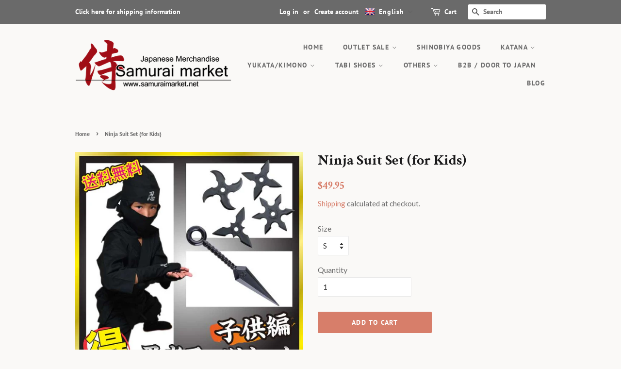

--- FILE ---
content_type: text/html; charset=utf-8
request_url: https://samuraimarket.net/products/ninja-suit-set-for-kids
body_size: 29617
content:
<!doctype html>
<html class="no-js">
<head>
  <!-- Global site tag (gtag.js) - Google Analytics -->
<script async src="https://www.googletagmanager.com/gtag/js?id=G-ED9YSF399C"></script>
<script>
  window.dataLayer = window.dataLayer || [];
  function gtag(){dataLayer.push(arguments);}
  gtag('js', new Date());

  gtag('config', 'G-ED9YSF399C');
</script>
  <meta name="google-site-verification" content="vO188RHZ8M_HEAAHbHIbq3Wu0OaME8jEJC59Im_j_tI" />
 <!-- Global site tag (gtag.js) - Google Analytics -->
<script async src="https://www.googletagmanager.com/gtag/js?id=UA-58174755-1"></script>
<script>
  window.dataLayer = window.dataLayer || [];
  function gtag(){dataLayer.push(arguments);}
  gtag('js', new Date());

  gtag('config', 'UA-58174755-1');
</script><!--Content in content_for_header -->
<link rel="stylesheet" type="text/css" href="[data-uri]" media="all"><!-- Basic page needs ================================================== -->
  <meta charset="utf-8">
  <meta http-equiv="X-UA-Compatible" content="IE=edge,chrome=1">

  
  <link rel="shortcut icon" href="//samuraimarket.net/cdn/shop/files/samuraimarket_32x32.png?v=1613155881" type="image/png" />
  

  <!-- Title and description ================================================== -->
  <title>
  Ninja Suit Set (for Kids) &ndash; Samurai market
  </title>

  
  <meta name="description" content="Set includes Ninja suit, rubber pain, rubber kunai, rubber shuriken x 4 types Material: 65% polyester, 35% cotton Size: Height Shirt length Width Trousers length S 100 ~ 110 cm 51 cm 42 cm 64 cm M 110 ~ 120 cm 56cm 44 cm 71 cm L 120 ~ 130 cm 60cm 47 cm 79 cm LL 130 ~ 140 cm 64 cm 50 cm 85 cm LLL 140 ~ 150 cm 70 cm 53 c">
  

  <!-- Social meta ================================================== -->
  <!-- /snippets/social-meta-tags.liquid -->




<meta property="og:site_name" content="Samurai market">
<meta property="og:url" content="https://samuraimarket.net/products/ninja-suit-set-for-kids">
<meta property="og:title" content="Ninja Suit Set (for Kids)">
<meta property="og:type" content="product">
<meta property="og:description" content="Set includes Ninja suit, rubber pain, rubber kunai, rubber shuriken x 4 types Material: 65% polyester, 35% cotton Size: Height Shirt length Width Trousers length S 100 ~ 110 cm 51 cm 42 cm 64 cm M 110 ~ 120 cm 56cm 44 cm 71 cm L 120 ~ 130 cm 60cm 47 cm 79 cm LL 130 ~ 140 cm 64 cm 50 cm 85 cm LLL 140 ~ 150 cm 70 cm 53 c">

  <meta property="og:price:amount" content="49.95">
  <meta property="og:price:currency" content="USD">

<meta property="og:image" content="http://samuraimarket.net/cdn/shop/products/9117la1_muryo_1200x1200.jpg?v=1568354169"><meta property="og:image" content="http://samuraimarket.net/cdn/shop/products/InkedScreenshot_79__LI_1200x1200.jpg?v=1568354169"><meta property="og:image" content="http://samuraimarket.net/cdn/shop/products/InkedScreenshot_80__LI_1200x1200.jpg?v=1568354170">
<meta property="og:image:secure_url" content="https://samuraimarket.net/cdn/shop/products/9117la1_muryo_1200x1200.jpg?v=1568354169"><meta property="og:image:secure_url" content="https://samuraimarket.net/cdn/shop/products/InkedScreenshot_79__LI_1200x1200.jpg?v=1568354169"><meta property="og:image:secure_url" content="https://samuraimarket.net/cdn/shop/products/InkedScreenshot_80__LI_1200x1200.jpg?v=1568354170">


  <meta name="twitter:site" content="@samuraimarket01">

<meta name="twitter:card" content="summary_large_image">
<meta name="twitter:title" content="Ninja Suit Set (for Kids)">
<meta name="twitter:description" content="Set includes Ninja suit, rubber pain, rubber kunai, rubber shuriken x 4 types Material: 65% polyester, 35% cotton Size: Height Shirt length Width Trousers length S 100 ~ 110 cm 51 cm 42 cm 64 cm M 110 ~ 120 cm 56cm 44 cm 71 cm L 120 ~ 130 cm 60cm 47 cm 79 cm LL 130 ~ 140 cm 64 cm 50 cm 85 cm LLL 140 ~ 150 cm 70 cm 53 c">


  <!-- Helpers ================================================== -->
  <link rel="canonical" href="https://samuraimarket.net/products/ninja-suit-set-for-kids">
  <meta name="viewport" content="width=device-width,initial-scale=1">
  <meta name="theme-color" content="#d77e6a">

  <!-- CSS ================================================== -->
  <link href="//samuraimarket.net/cdn/shop/t/3/assets/timber.scss.css?v=65988871552837074961759259424" rel="stylesheet" type="text/css" media="all" />
  <link href="//samuraimarket.net/cdn/shop/t/3/assets/theme.scss.css?v=86674193901855627041759259423" rel="stylesheet" type="text/css" media="all" />

  <script>
    window.theme = window.theme || {};

    var theme = {
      strings: {
        addToCart: "Add to Cart",
        soldOut: "Sold Out",
        unavailable: "Unavailable",
        zoomClose: "Close (Esc)",
        zoomPrev: "Previous (Left arrow key)",
        zoomNext: "Next (Right arrow key)",
        addressError: "Error looking up that address",
        addressNoResults: "No results for that address",
        addressQueryLimit: "You have exceeded the Google API usage limit. Consider upgrading to a \u003ca href=\"https:\/\/developers.google.com\/maps\/premium\/usage-limits\"\u003ePremium Plan\u003c\/a\u003e.",
        authError: "There was a problem authenticating your Google Maps API Key."
      },
      settings: {
        // Adding some settings to allow the editor to update correctly when they are changed
        enableWideLayout: false,
        typeAccentTransform: true,
        typeAccentSpacing: true,
        baseFontSize: '16px',
        headerBaseFontSize: '30px',
        accentFontSize: '14px'
      },
      variables: {
        mediaQueryMedium: 'screen and (max-width: 768px)',
        bpSmall: false
      },
      moneyFormat: "${{amount}}"
    }

    document.documentElement.className = document.documentElement.className.replace('no-js', 'supports-js');
  </script>

  <!-- Header hook for plugins ================================================== -->
  <!-- starapps_scripts_start -->
<!-- This code is automatically managed by StarApps Studio -->
<!-- Please contact support@starapps.studio for any help -->
<script type="application/json" sa-product-json="true">
          {
            "id": 3812593533021,
            "title": "Ninja Suit Set (for Kids)",
            "handle": "ninja-suit-set-for-kids","product_images": [{ "id":12409049219165,"src":"\/\/samuraimarket.net\/cdn\/shop\/products\/9117la1_muryo.jpg?v=1568354169" }  ,  { "id":12406949838941,"src":"\/\/samuraimarket.net\/cdn\/shop\/products\/InkedScreenshot_79__LI.jpg?v=1568354169" }  ,  { "id":12406950494301,"src":"\/\/samuraimarket.net\/cdn\/shop\/products\/InkedScreenshot_80__LI.jpg?v=1568354170" }  ,  { "id":12406950985821,"src":"\/\/samuraimarket.net\/cdn\/shop\/products\/Screenshot_78_6c96916a-831e-4e5a-bb04-6cd8d244fb5f.png?v=1568354170" }  ],
            "media": [{"alt":null,"id":1708163165,"position":1,"preview_image":{"aspect_ratio":1.0,"height":640,"width":640,"src":"\/\/samuraimarket.net\/cdn\/shop\/products\/9117la1_muryo.jpg?v=1568354169"},"aspect_ratio":1.0,"height":640,"media_type":"image","src":"\/\/samuraimarket.net\/cdn\/shop\/products\/9117la1_muryo.jpg?v=1568354169","width":640},{"alt":null,"id":1708195933,"position":2,"preview_image":{"aspect_ratio":1.0,"height":586,"width":586,"src":"\/\/samuraimarket.net\/cdn\/shop\/products\/InkedScreenshot_79__LI.jpg?v=1568354169"},"aspect_ratio":1.0,"height":586,"media_type":"image","src":"\/\/samuraimarket.net\/cdn\/shop\/products\/InkedScreenshot_79__LI.jpg?v=1568354169","width":586},{"alt":null,"id":1708228701,"position":3,"preview_image":{"aspect_ratio":0.993,"height":584,"width":580,"src":"\/\/samuraimarket.net\/cdn\/shop\/products\/InkedScreenshot_80__LI.jpg?v=1568354170"},"aspect_ratio":0.993,"height":584,"media_type":"image","src":"\/\/samuraimarket.net\/cdn\/shop\/products\/InkedScreenshot_80__LI.jpg?v=1568354170","width":580},{"alt":null,"id":1708261469,"position":4,"preview_image":{"aspect_ratio":1.454,"height":403,"width":586,"src":"\/\/samuraimarket.net\/cdn\/shop\/products\/Screenshot_78_6c96916a-831e-4e5a-bb04-6cd8d244fb5f.png?v=1568354170"},"aspect_ratio":1.454,"height":403,"media_type":"image","src":"\/\/samuraimarket.net\/cdn\/shop\/products\/Screenshot_78_6c96916a-831e-4e5a-bb04-6cd8d244fb5f.png?v=1568354170","width":586}],"metafields": {},
            "vendor": "Samurai market",
            "variants": [{"id":29355913674845,"title":"S","option1":"S","option2":null,"option3":null,"sku":"9117LA1","requires_shipping":true,"taxable":true,"featured_image":null,"available":true,"name":"Ninja Suit Set (for Kids) - S","public_title":"S","options":["S"],"price":4995,"weight":1000,"compare_at_price":null,"inventory_quantity":-1,"inventory_management":null,"inventory_policy":"deny","barcode":"","requires_selling_plan":false,"selling_plan_allocations":[]},{"id":29356179652701,"title":"M","option1":"M","option2":null,"option3":null,"sku":"9117LA1","requires_shipping":true,"taxable":true,"featured_image":null,"available":true,"name":"Ninja Suit Set (for Kids) - M","public_title":"M","options":["M"],"price":4995,"weight":1000,"compare_at_price":null,"inventory_quantity":0,"inventory_management":null,"inventory_policy":"deny","barcode":"","requires_selling_plan":false,"selling_plan_allocations":[]},{"id":29356179685469,"title":"L","option1":"L","option2":null,"option3":null,"sku":"9117LA1","requires_shipping":true,"taxable":true,"featured_image":null,"available":true,"name":"Ninja Suit Set (for Kids) - L","public_title":"L","options":["L"],"price":4995,"weight":1000,"compare_at_price":null,"inventory_quantity":-1,"inventory_management":null,"inventory_policy":"deny","barcode":"","requires_selling_plan":false,"selling_plan_allocations":[]},{"id":29356179718237,"title":"LL","option1":"LL","option2":null,"option3":null,"sku":"9117LA1","requires_shipping":true,"taxable":true,"featured_image":null,"available":true,"name":"Ninja Suit Set (for Kids) - LL","public_title":"LL","options":["LL"],"price":4995,"weight":1000,"compare_at_price":null,"inventory_quantity":0,"inventory_management":null,"inventory_policy":"deny","barcode":"","requires_selling_plan":false,"selling_plan_allocations":[]},{"id":29356179751005,"title":"LLL","option1":"LLL","option2":null,"option3":null,"sku":"9117LA1","requires_shipping":true,"taxable":true,"featured_image":null,"available":true,"name":"Ninja Suit Set (for Kids) - LLL","public_title":"LLL","options":["LLL"],"price":4995,"weight":1000,"compare_at_price":null,"inventory_quantity":0,"inventory_management":null,"inventory_policy":"deny","barcode":"","requires_selling_plan":false,"selling_plan_allocations":[]}],
            "url": "\/products\/ninja-suit-set-for-kids",
            "options": [{"name":"Size","position":1,"values":["S","M","L","LL","LLL"]}],
            "images": ["\/\/samuraimarket.net\/cdn\/shop\/products\/9117la1_muryo.jpg?v=1568354169","\/\/samuraimarket.net\/cdn\/shop\/products\/InkedScreenshot_79__LI.jpg?v=1568354169","\/\/samuraimarket.net\/cdn\/shop\/products\/InkedScreenshot_80__LI.jpg?v=1568354170","\/\/samuraimarket.net\/cdn\/shop\/products\/Screenshot_78_6c96916a-831e-4e5a-bb04-6cd8d244fb5f.png?v=1568354170"],
            "featured_image": "\/\/samuraimarket.net\/cdn\/shop\/products\/9117la1_muryo.jpg?v=1568354169",
            "tags": ["Ninja constume"],
            "available": true,
            "price_min": 4995,
            "price_max": 4995,
            "compare_at_price_min": 0,
            "compare_at_price_max": 0}
    </script>
<script type="text/javascript" src="https://bcdn.starapps.studio/apps/via/samuraijapan/script-1653383057.js?shop=samuraijapan.myshopify.com" async></script>
<!-- starapps_scripts_end -->
<script>window.performance && window.performance.mark && window.performance.mark('shopify.content_for_header.start');</script><meta name="google-site-verification" content="TQa_lG8d_fNcQc3IEpXqdpp2ORGdkP_fzKiGAeHoYPo">
<meta name="facebook-domain-verification" content="pjsroesou82805u22ok6tdt61rdbyi">
<meta id="shopify-digital-wallet" name="shopify-digital-wallet" content="/18164219/digital_wallets/dialog">
<meta name="shopify-checkout-api-token" content="7786e276beeb67dbf5f192bb177ad176">
<meta id="in-context-paypal-metadata" data-shop-id="18164219" data-venmo-supported="false" data-environment="production" data-locale="en_US" data-paypal-v4="true" data-currency="USD">
<link rel="alternate" hreflang="x-default" href="https://samuraimarket.net/products/ninja-suit-set-for-kids">
<link rel="alternate" hreflang="de" href="https://samuraimarket.net/de/products/ninja-suit-set-for-kids">
<link rel="alternate" hreflang="es" href="https://samuraimarket.net/es/products/ninja-suit-set-for-kids">
<link rel="alternate" type="application/json+oembed" href="https://samuraimarket.net/products/ninja-suit-set-for-kids.oembed">
<script async="async" src="/checkouts/internal/preloads.js?locale=en-US"></script>
<link rel="preconnect" href="https://shop.app" crossorigin="anonymous">
<script async="async" src="https://shop.app/checkouts/internal/preloads.js?locale=en-US&shop_id=18164219" crossorigin="anonymous"></script>
<script id="apple-pay-shop-capabilities" type="application/json">{"shopId":18164219,"countryCode":"JP","currencyCode":"USD","merchantCapabilities":["supports3DS"],"merchantId":"gid:\/\/shopify\/Shop\/18164219","merchantName":"Samurai market","requiredBillingContactFields":["postalAddress","email","phone"],"requiredShippingContactFields":["postalAddress","email","phone"],"shippingType":"shipping","supportedNetworks":["visa","masterCard","amex","jcb","discover"],"total":{"type":"pending","label":"Samurai market","amount":"1.00"},"shopifyPaymentsEnabled":true,"supportsSubscriptions":true}</script>
<script id="shopify-features" type="application/json">{"accessToken":"7786e276beeb67dbf5f192bb177ad176","betas":["rich-media-storefront-analytics"],"domain":"samuraimarket.net","predictiveSearch":true,"shopId":18164219,"locale":"en"}</script>
<script>var Shopify = Shopify || {};
Shopify.shop = "samuraijapan.myshopify.com";
Shopify.locale = "en";
Shopify.currency = {"active":"USD","rate":"1.0"};
Shopify.country = "US";
Shopify.theme = {"name":"Minimal","id":75096129629,"schema_name":"Minimal","schema_version":"11.1.0","theme_store_id":380,"role":"main"};
Shopify.theme.handle = "null";
Shopify.theme.style = {"id":null,"handle":null};
Shopify.cdnHost = "samuraimarket.net/cdn";
Shopify.routes = Shopify.routes || {};
Shopify.routes.root = "/";</script>
<script type="module">!function(o){(o.Shopify=o.Shopify||{}).modules=!0}(window);</script>
<script>!function(o){function n(){var o=[];function n(){o.push(Array.prototype.slice.apply(arguments))}return n.q=o,n}var t=o.Shopify=o.Shopify||{};t.loadFeatures=n(),t.autoloadFeatures=n()}(window);</script>
<script>
  window.ShopifyPay = window.ShopifyPay || {};
  window.ShopifyPay.apiHost = "shop.app\/pay";
  window.ShopifyPay.redirectState = null;
</script>
<script id="shop-js-analytics" type="application/json">{"pageType":"product"}</script>
<script defer="defer" async type="module" src="//samuraimarket.net/cdn/shopifycloud/shop-js/modules/v2/client.init-shop-cart-sync_D0dqhulL.en.esm.js"></script>
<script defer="defer" async type="module" src="//samuraimarket.net/cdn/shopifycloud/shop-js/modules/v2/chunk.common_CpVO7qML.esm.js"></script>
<script type="module">
  await import("//samuraimarket.net/cdn/shopifycloud/shop-js/modules/v2/client.init-shop-cart-sync_D0dqhulL.en.esm.js");
await import("//samuraimarket.net/cdn/shopifycloud/shop-js/modules/v2/chunk.common_CpVO7qML.esm.js");

  window.Shopify.SignInWithShop?.initShopCartSync?.({"fedCMEnabled":true,"windoidEnabled":true});

</script>
<script>
  window.Shopify = window.Shopify || {};
  if (!window.Shopify.featureAssets) window.Shopify.featureAssets = {};
  window.Shopify.featureAssets['shop-js'] = {"shop-cart-sync":["modules/v2/client.shop-cart-sync_D9bwt38V.en.esm.js","modules/v2/chunk.common_CpVO7qML.esm.js"],"init-fed-cm":["modules/v2/client.init-fed-cm_BJ8NPuHe.en.esm.js","modules/v2/chunk.common_CpVO7qML.esm.js"],"init-shop-email-lookup-coordinator":["modules/v2/client.init-shop-email-lookup-coordinator_pVrP2-kG.en.esm.js","modules/v2/chunk.common_CpVO7qML.esm.js"],"shop-cash-offers":["modules/v2/client.shop-cash-offers_CNh7FWN-.en.esm.js","modules/v2/chunk.common_CpVO7qML.esm.js","modules/v2/chunk.modal_DKF6x0Jh.esm.js"],"init-shop-cart-sync":["modules/v2/client.init-shop-cart-sync_D0dqhulL.en.esm.js","modules/v2/chunk.common_CpVO7qML.esm.js"],"init-windoid":["modules/v2/client.init-windoid_DaoAelzT.en.esm.js","modules/v2/chunk.common_CpVO7qML.esm.js"],"shop-toast-manager":["modules/v2/client.shop-toast-manager_1DND8Tac.en.esm.js","modules/v2/chunk.common_CpVO7qML.esm.js"],"pay-button":["modules/v2/client.pay-button_CFeQi1r6.en.esm.js","modules/v2/chunk.common_CpVO7qML.esm.js"],"shop-button":["modules/v2/client.shop-button_Ca94MDdQ.en.esm.js","modules/v2/chunk.common_CpVO7qML.esm.js"],"shop-login-button":["modules/v2/client.shop-login-button_DPYNfp1Z.en.esm.js","modules/v2/chunk.common_CpVO7qML.esm.js","modules/v2/chunk.modal_DKF6x0Jh.esm.js"],"avatar":["modules/v2/client.avatar_BTnouDA3.en.esm.js"],"shop-follow-button":["modules/v2/client.shop-follow-button_BMKh4nJE.en.esm.js","modules/v2/chunk.common_CpVO7qML.esm.js","modules/v2/chunk.modal_DKF6x0Jh.esm.js"],"init-customer-accounts-sign-up":["modules/v2/client.init-customer-accounts-sign-up_CJXi5kRN.en.esm.js","modules/v2/client.shop-login-button_DPYNfp1Z.en.esm.js","modules/v2/chunk.common_CpVO7qML.esm.js","modules/v2/chunk.modal_DKF6x0Jh.esm.js"],"init-shop-for-new-customer-accounts":["modules/v2/client.init-shop-for-new-customer-accounts_BoBxkgWu.en.esm.js","modules/v2/client.shop-login-button_DPYNfp1Z.en.esm.js","modules/v2/chunk.common_CpVO7qML.esm.js","modules/v2/chunk.modal_DKF6x0Jh.esm.js"],"init-customer-accounts":["modules/v2/client.init-customer-accounts_DCuDTzpR.en.esm.js","modules/v2/client.shop-login-button_DPYNfp1Z.en.esm.js","modules/v2/chunk.common_CpVO7qML.esm.js","modules/v2/chunk.modal_DKF6x0Jh.esm.js"],"checkout-modal":["modules/v2/client.checkout-modal_U_3e4VxF.en.esm.js","modules/v2/chunk.common_CpVO7qML.esm.js","modules/v2/chunk.modal_DKF6x0Jh.esm.js"],"lead-capture":["modules/v2/client.lead-capture_DEgn0Z8u.en.esm.js","modules/v2/chunk.common_CpVO7qML.esm.js","modules/v2/chunk.modal_DKF6x0Jh.esm.js"],"shop-login":["modules/v2/client.shop-login_CoM5QKZ_.en.esm.js","modules/v2/chunk.common_CpVO7qML.esm.js","modules/v2/chunk.modal_DKF6x0Jh.esm.js"],"payment-terms":["modules/v2/client.payment-terms_BmrqWn8r.en.esm.js","modules/v2/chunk.common_CpVO7qML.esm.js","modules/v2/chunk.modal_DKF6x0Jh.esm.js"]};
</script>
<script>(function() {
  var isLoaded = false;
  function asyncLoad() {
    if (isLoaded) return;
    isLoaded = true;
    var urls = ["https:\/\/app.layouthub.com\/shopify\/layouthub.js?shop=samuraijapan.myshopify.com","https:\/\/cdn.getcarro.com\/script-tags\/all\/050820094100.js?shop=samuraijapan.myshopify.com","https:\/\/js.smile.io\/v1\/smile-shopify.js?shop=samuraijapan.myshopify.com","https:\/\/cdn-widgetsrepository.yotpo.com\/v1\/loader\/e2d0bSxGkNMU6SJnncioe6Fpf4pKm9H7vnWdVzBp?shop=samuraijapan.myshopify.com"];
    for (var i = 0; i < urls.length; i++) {
      var s = document.createElement('script');
      s.type = 'text/javascript';
      s.async = true;
      s.src = urls[i];
      var x = document.getElementsByTagName('script')[0];
      x.parentNode.insertBefore(s, x);
    }
  };
  if(window.attachEvent) {
    window.attachEvent('onload', asyncLoad);
  } else {
    window.addEventListener('load', asyncLoad, false);
  }
})();</script>
<script id="__st">var __st={"a":18164219,"offset":32400,"reqid":"e418b4c1-5fe2-4291-a6f7-3537a0695d6a-1764205293","pageurl":"samuraimarket.net\/products\/ninja-suit-set-for-kids","u":"b9fb573f87d1","p":"product","rtyp":"product","rid":3812593533021};</script>
<script>window.ShopifyPaypalV4VisibilityTracking = true;</script>
<script id="captcha-bootstrap">!function(){'use strict';const t='contact',e='account',n='new_comment',o=[[t,t],['blogs',n],['comments',n],[t,'customer']],c=[[e,'customer_login'],[e,'guest_login'],[e,'recover_customer_password'],[e,'create_customer']],r=t=>t.map((([t,e])=>`form[action*='/${t}']:not([data-nocaptcha='true']) input[name='form_type'][value='${e}']`)).join(','),a=t=>()=>t?[...document.querySelectorAll(t)].map((t=>t.form)):[];function s(){const t=[...o],e=r(t);return a(e)}const i='password',u='form_key',d=['recaptcha-v3-token','g-recaptcha-response','h-captcha-response',i],f=()=>{try{return window.sessionStorage}catch{return}},m='__shopify_v',_=t=>t.elements[u];function p(t,e,n=!1){try{const o=window.sessionStorage,c=JSON.parse(o.getItem(e)),{data:r}=function(t){const{data:e,action:n}=t;return t[m]||n?{data:e,action:n}:{data:t,action:n}}(c);for(const[e,n]of Object.entries(r))t.elements[e]&&(t.elements[e].value=n);n&&o.removeItem(e)}catch(o){console.error('form repopulation failed',{error:o})}}const l='form_type',E='cptcha';function T(t){t.dataset[E]=!0}const w=window,h=w.document,L='Shopify',v='ce_forms',y='captcha';let A=!1;((t,e)=>{const n=(g='f06e6c50-85a8-45c8-87d0-21a2b65856fe',I='https://cdn.shopify.com/shopifycloud/storefront-forms-hcaptcha/ce_storefront_forms_captcha_hcaptcha.v1.5.2.iife.js',D={infoText:'Protected by hCaptcha',privacyText:'Privacy',termsText:'Terms'},(t,e,n)=>{const o=w[L][v],c=o.bindForm;if(c)return c(t,g,e,D).then(n);var r;o.q.push([[t,g,e,D],n]),r=I,A||(h.body.append(Object.assign(h.createElement('script'),{id:'captcha-provider',async:!0,src:r})),A=!0)});var g,I,D;w[L]=w[L]||{},w[L][v]=w[L][v]||{},w[L][v].q=[],w[L][y]=w[L][y]||{},w[L][y].protect=function(t,e){n(t,void 0,e),T(t)},Object.freeze(w[L][y]),function(t,e,n,w,h,L){const[v,y,A,g]=function(t,e,n){const i=e?o:[],u=t?c:[],d=[...i,...u],f=r(d),m=r(i),_=r(d.filter((([t,e])=>n.includes(e))));return[a(f),a(m),a(_),s()]}(w,h,L),I=t=>{const e=t.target;return e instanceof HTMLFormElement?e:e&&e.form},D=t=>v().includes(t);t.addEventListener('submit',(t=>{const e=I(t);if(!e)return;const n=D(e)&&!e.dataset.hcaptchaBound&&!e.dataset.recaptchaBound,o=_(e),c=g().includes(e)&&(!o||!o.value);(n||c)&&t.preventDefault(),c&&!n&&(function(t){try{if(!f())return;!function(t){const e=f();if(!e)return;const n=_(t);if(!n)return;const o=n.value;o&&e.removeItem(o)}(t);const e=Array.from(Array(32),(()=>Math.random().toString(36)[2])).join('');!function(t,e){_(t)||t.append(Object.assign(document.createElement('input'),{type:'hidden',name:u})),t.elements[u].value=e}(t,e),function(t,e){const n=f();if(!n)return;const o=[...t.querySelectorAll(`input[type='${i}']`)].map((({name:t})=>t)),c=[...d,...o],r={};for(const[a,s]of new FormData(t).entries())c.includes(a)||(r[a]=s);n.setItem(e,JSON.stringify({[m]:1,action:t.action,data:r}))}(t,e)}catch(e){console.error('failed to persist form',e)}}(e),e.submit())}));const S=(t,e)=>{t&&!t.dataset[E]&&(n(t,e.some((e=>e===t))),T(t))};for(const o of['focusin','change'])t.addEventListener(o,(t=>{const e=I(t);D(e)&&S(e,y())}));const B=e.get('form_key'),M=e.get(l),P=B&&M;t.addEventListener('DOMContentLoaded',(()=>{const t=y();if(P)for(const e of t)e.elements[l].value===M&&p(e,B);[...new Set([...A(),...v().filter((t=>'true'===t.dataset.shopifyCaptcha))])].forEach((e=>S(e,t)))}))}(h,new URLSearchParams(w.location.search),n,t,e,['guest_login'])})(!0,!0)}();</script>
<script integrity="sha256-52AcMU7V7pcBOXWImdc/TAGTFKeNjmkeM1Pvks/DTgc=" data-source-attribution="shopify.loadfeatures" defer="defer" src="//samuraimarket.net/cdn/shopifycloud/storefront/assets/storefront/load_feature-81c60534.js" crossorigin="anonymous"></script>
<script crossorigin="anonymous" defer="defer" src="//samuraimarket.net/cdn/shopifycloud/storefront/assets/shopify_pay/storefront-65b4c6d7.js?v=20250812"></script>
<script data-source-attribution="shopify.dynamic_checkout.dynamic.init">var Shopify=Shopify||{};Shopify.PaymentButton=Shopify.PaymentButton||{isStorefrontPortableWallets:!0,init:function(){window.Shopify.PaymentButton.init=function(){};var t=document.createElement("script");t.src="https://samuraimarket.net/cdn/shopifycloud/portable-wallets/latest/portable-wallets.en.js",t.type="module",document.head.appendChild(t)}};
</script>
<script data-source-attribution="shopify.dynamic_checkout.buyer_consent">
  function portableWalletsHideBuyerConsent(e){var t=document.getElementById("shopify-buyer-consent"),n=document.getElementById("shopify-subscription-policy-button");t&&n&&(t.classList.add("hidden"),t.setAttribute("aria-hidden","true"),n.removeEventListener("click",e))}function portableWalletsShowBuyerConsent(e){var t=document.getElementById("shopify-buyer-consent"),n=document.getElementById("shopify-subscription-policy-button");t&&n&&(t.classList.remove("hidden"),t.removeAttribute("aria-hidden"),n.addEventListener("click",e))}window.Shopify?.PaymentButton&&(window.Shopify.PaymentButton.hideBuyerConsent=portableWalletsHideBuyerConsent,window.Shopify.PaymentButton.showBuyerConsent=portableWalletsShowBuyerConsent);
</script>
<script data-source-attribution="shopify.dynamic_checkout.cart.bootstrap">document.addEventListener("DOMContentLoaded",(function(){function t(){return document.querySelector("shopify-accelerated-checkout-cart, shopify-accelerated-checkout")}if(t())Shopify.PaymentButton.init();else{new MutationObserver((function(e,n){t()&&(Shopify.PaymentButton.init(),n.disconnect())})).observe(document.body,{childList:!0,subtree:!0})}}));
</script>
<link id="shopify-accelerated-checkout-styles" rel="stylesheet" media="screen" href="https://samuraimarket.net/cdn/shopifycloud/portable-wallets/latest/accelerated-checkout-backwards-compat.css" crossorigin="anonymous">
<style id="shopify-accelerated-checkout-cart">
        #shopify-buyer-consent {
  margin-top: 1em;
  display: inline-block;
  width: 100%;
}

#shopify-buyer-consent.hidden {
  display: none;
}

#shopify-subscription-policy-button {
  background: none;
  border: none;
  padding: 0;
  text-decoration: underline;
  font-size: inherit;
  cursor: pointer;
}

#shopify-subscription-policy-button::before {
  box-shadow: none;
}

      </style>

<script>window.performance && window.performance.mark && window.performance.mark('shopify.content_for_header.end');</script><meta name="format-detection" content="telephone=no">
<meta name="format-detection" content="date=no">
<meta name="format-detection" content="address=no">
<link href="//samuraimarket.net/cdn/shop/t/3/assets/globo.swatch.css?v=12357917217648558821648093174" rel="stylesheet" type="text/css" media="all" /><script>
  window.Globo      = window.Globo || {};
  Globo.moneyFormat = "${{amount}}";
  Globo.GloboMoneyFormat = "${{amount}}";
  Globo.shopCurrency = "USD";
  Globo.assetsUrl = "//samuraimarket.net/cdn/shop/t/3/assets/";
  Globo.filesUrl = "//samuraimarket.net/cdn/shop/files/";
  var GSCollection = GSCollection || {};
    var GloboSwatchConfig = {
        page: "product",
        shop: {
        name: "Samurai market",
        url: "https://samuraimarket.net",
        domain: "samuraijapan.myshopify.com",
        themeStoreId: "380",
        themeName: "Minimal",
        themeVersion: "11.1.0",
        },
                product: {"id":3812593533021,"title":"Ninja Suit Set (for Kids)","handle":"ninja-suit-set-for-kids","description":"\u003cul\u003e\n\u003cli\u003eSet includes Ninja suit, rubber pain, rubber kunai, rubber shuriken x 4 types\u003c\/li\u003e\n\u003cli\u003eMaterial: 65% polyester, 35% cotton\u003c\/li\u003e\n\u003c\/ul\u003e\n\u003ctable style=\"width: 86.6872%;\"\u003e\n\u003ctbody\u003e\n\u003ctr style=\"height: 20px;\"\u003e\n\u003ctd style=\"height: 20px; width: 9%;\"\u003eSize:\u003c\/td\u003e\n\u003ctd style=\"height: 20px; width: 25%;\"\u003eHeight\u003c\/td\u003e\n\u003ctd style=\"height: 20px; width: 17%;\"\u003eShirt length\u003c\/td\u003e\n\u003ctd style=\"height: 20px; width: 10%;\"\u003eWidth\u003c\/td\u003e\n\u003ctd style=\"height: 20px; width: 18.6872%;\"\u003eTrousers length\u003c\/td\u003e\n\u003c\/tr\u003e\n\u003ctr style=\"height: 20px;\"\u003e\n\u003ctd style=\"height: 20px; width: 9%;\"\u003eS\u003c\/td\u003e\n\u003ctd style=\"height: 20px; width: 25%;\"\u003e100 ~ 110 cm\u003c\/td\u003e\n\u003ctd style=\"height: 20px; width: 17%;\"\u003e51 cm\u003c\/td\u003e\n\u003ctd style=\"height: 20px; width: 10%;\"\u003e42 cm\u003c\/td\u003e\n\u003ctd style=\"height: 20px; width: 18.6872%;\"\u003e64 cm\u003c\/td\u003e\n\u003c\/tr\u003e\n\u003ctr style=\"height: 18.9766px;\"\u003e\n\u003ctd style=\"height: 18.9766px; width: 9%;\"\u003eM\u003c\/td\u003e\n\u003ctd style=\"height: 18.9766px; width: 25%;\"\u003e110 ~ 120 cm\u003c\/td\u003e\n\u003ctd style=\"height: 18.9766px; width: 17%;\"\u003e56cm\u003c\/td\u003e\n\u003ctd style=\"height: 18.9766px; width: 10%;\"\u003e44 cm\u003c\/td\u003e\n\u003ctd style=\"height: 18.9766px; width: 18.6872%;\"\u003e71 cm\u003c\/td\u003e\n\u003c\/tr\u003e\n\u003ctr style=\"height: 23px;\"\u003e\n\u003ctd style=\"height: 23px; width: 9%;\"\u003eL\u003c\/td\u003e\n\u003ctd style=\"height: 23px; width: 25%;\"\u003e120 ~ 130 cm\u003c\/td\u003e\n\u003ctd style=\"height: 23px; width: 17%;\"\u003e60cm\u003c\/td\u003e\n\u003ctd style=\"height: 23px; width: 10%;\"\u003e47 cm\u003c\/td\u003e\n\u003ctd style=\"height: 23px; width: 18.6872%;\"\u003e79 cm\u003c\/td\u003e\n\u003c\/tr\u003e\n\u003ctr style=\"height: 20px;\"\u003e\n\u003ctd style=\"height: 20px; width: 9%;\"\u003eLL\u003c\/td\u003e\n\u003ctd style=\"height: 20px; width: 25%;\"\u003e130 ~ 140 cm\u003c\/td\u003e\n\u003ctd style=\"height: 20px; width: 17%;\"\u003e64 cm\u003c\/td\u003e\n\u003ctd style=\"height: 20px; width: 10%;\"\u003e50 cm\u003c\/td\u003e\n\u003ctd style=\"height: 20px; width: 18.6872%;\"\u003e85 cm\u003c\/td\u003e\n\u003c\/tr\u003e\n\u003ctr style=\"height: 20px;\"\u003e\n\u003ctd style=\"height: 20px; width: 9%;\"\u003eLLL\u003c\/td\u003e\n\u003ctd style=\"height: 20px; width: 25%;\"\u003e140 ~ 150 cm\u003c\/td\u003e\n\u003ctd style=\"height: 20px; width: 17%;\"\u003e70 cm\u003c\/td\u003e\n\u003ctd style=\"height: 20px; width: 10%;\"\u003e53 cm\u003c\/td\u003e\n\u003ctd style=\"height: 20px; width: 18.6872%;\"\u003e91 cm\u003c\/td\u003e\n\u003c\/tr\u003e\n\u003c\/tbody\u003e\n\u003c\/table\u003e\n\u003cp\u003e \u003c\/p\u003e\n\u003cp\u003e\u003cspan\u003e∴ Please note that the actual colors may be slightly different depending on the setting of your monitor's light.\u003c\/span\u003e\u003c\/p\u003e\n\u003cp\u003e \u003c\/p\u003e","published_at":"2019-09-13T12:18:49+09:00","created_at":"2019-09-13T12:27:42+09:00","vendor":"Samurai market","type":"Ninja costume","tags":["Ninja constume"],"price":4995,"price_min":4995,"price_max":4995,"available":true,"price_varies":false,"compare_at_price":null,"compare_at_price_min":0,"compare_at_price_max":0,"compare_at_price_varies":false,"variants":[{"id":29355913674845,"title":"S","option1":"S","option2":null,"option3":null,"sku":"9117LA1","requires_shipping":true,"taxable":true,"featured_image":null,"available":true,"name":"Ninja Suit Set (for Kids) - S","public_title":"S","options":["S"],"price":4995,"weight":1000,"compare_at_price":null,"inventory_quantity":-1,"inventory_management":null,"inventory_policy":"deny","barcode":"","requires_selling_plan":false,"selling_plan_allocations":[]},{"id":29356179652701,"title":"M","option1":"M","option2":null,"option3":null,"sku":"9117LA1","requires_shipping":true,"taxable":true,"featured_image":null,"available":true,"name":"Ninja Suit Set (for Kids) - M","public_title":"M","options":["M"],"price":4995,"weight":1000,"compare_at_price":null,"inventory_quantity":0,"inventory_management":null,"inventory_policy":"deny","barcode":"","requires_selling_plan":false,"selling_plan_allocations":[]},{"id":29356179685469,"title":"L","option1":"L","option2":null,"option3":null,"sku":"9117LA1","requires_shipping":true,"taxable":true,"featured_image":null,"available":true,"name":"Ninja Suit Set (for Kids) - L","public_title":"L","options":["L"],"price":4995,"weight":1000,"compare_at_price":null,"inventory_quantity":-1,"inventory_management":null,"inventory_policy":"deny","barcode":"","requires_selling_plan":false,"selling_plan_allocations":[]},{"id":29356179718237,"title":"LL","option1":"LL","option2":null,"option3":null,"sku":"9117LA1","requires_shipping":true,"taxable":true,"featured_image":null,"available":true,"name":"Ninja Suit Set (for Kids) - LL","public_title":"LL","options":["LL"],"price":4995,"weight":1000,"compare_at_price":null,"inventory_quantity":0,"inventory_management":null,"inventory_policy":"deny","barcode":"","requires_selling_plan":false,"selling_plan_allocations":[]},{"id":29356179751005,"title":"LLL","option1":"LLL","option2":null,"option3":null,"sku":"9117LA1","requires_shipping":true,"taxable":true,"featured_image":null,"available":true,"name":"Ninja Suit Set (for Kids) - LLL","public_title":"LLL","options":["LLL"],"price":4995,"weight":1000,"compare_at_price":null,"inventory_quantity":0,"inventory_management":null,"inventory_policy":"deny","barcode":"","requires_selling_plan":false,"selling_plan_allocations":[]}],"images":["\/\/samuraimarket.net\/cdn\/shop\/products\/9117la1_muryo.jpg?v=1568354169","\/\/samuraimarket.net\/cdn\/shop\/products\/InkedScreenshot_79__LI.jpg?v=1568354169","\/\/samuraimarket.net\/cdn\/shop\/products\/InkedScreenshot_80__LI.jpg?v=1568354170","\/\/samuraimarket.net\/cdn\/shop\/products\/Screenshot_78_6c96916a-831e-4e5a-bb04-6cd8d244fb5f.png?v=1568354170"],"featured_image":"\/\/samuraimarket.net\/cdn\/shop\/products\/9117la1_muryo.jpg?v=1568354169","options":["Size"],"media":[{"alt":null,"id":1708163165,"position":1,"preview_image":{"aspect_ratio":1.0,"height":640,"width":640,"src":"\/\/samuraimarket.net\/cdn\/shop\/products\/9117la1_muryo.jpg?v=1568354169"},"aspect_ratio":1.0,"height":640,"media_type":"image","src":"\/\/samuraimarket.net\/cdn\/shop\/products\/9117la1_muryo.jpg?v=1568354169","width":640},{"alt":null,"id":1708195933,"position":2,"preview_image":{"aspect_ratio":1.0,"height":586,"width":586,"src":"\/\/samuraimarket.net\/cdn\/shop\/products\/InkedScreenshot_79__LI.jpg?v=1568354169"},"aspect_ratio":1.0,"height":586,"media_type":"image","src":"\/\/samuraimarket.net\/cdn\/shop\/products\/InkedScreenshot_79__LI.jpg?v=1568354169","width":586},{"alt":null,"id":1708228701,"position":3,"preview_image":{"aspect_ratio":0.993,"height":584,"width":580,"src":"\/\/samuraimarket.net\/cdn\/shop\/products\/InkedScreenshot_80__LI.jpg?v=1568354170"},"aspect_ratio":0.993,"height":584,"media_type":"image","src":"\/\/samuraimarket.net\/cdn\/shop\/products\/InkedScreenshot_80__LI.jpg?v=1568354170","width":580},{"alt":null,"id":1708261469,"position":4,"preview_image":{"aspect_ratio":1.454,"height":403,"width":586,"src":"\/\/samuraimarket.net\/cdn\/shop\/products\/Screenshot_78_6c96916a-831e-4e5a-bb04-6cd8d244fb5f.png?v=1568354170"},"aspect_ratio":1.454,"height":403,"media_type":"image","src":"\/\/samuraimarket.net\/cdn\/shop\/products\/Screenshot_78_6c96916a-831e-4e5a-bb04-6cd8d244fb5f.png?v=1568354170","width":586}],"requires_selling_plan":false,"selling_plan_groups":[],"content":"\u003cul\u003e\n\u003cli\u003eSet includes Ninja suit, rubber pain, rubber kunai, rubber shuriken x 4 types\u003c\/li\u003e\n\u003cli\u003eMaterial: 65% polyester, 35% cotton\u003c\/li\u003e\n\u003c\/ul\u003e\n\u003ctable style=\"width: 86.6872%;\"\u003e\n\u003ctbody\u003e\n\u003ctr style=\"height: 20px;\"\u003e\n\u003ctd style=\"height: 20px; width: 9%;\"\u003eSize:\u003c\/td\u003e\n\u003ctd style=\"height: 20px; width: 25%;\"\u003eHeight\u003c\/td\u003e\n\u003ctd style=\"height: 20px; width: 17%;\"\u003eShirt length\u003c\/td\u003e\n\u003ctd style=\"height: 20px; width: 10%;\"\u003eWidth\u003c\/td\u003e\n\u003ctd style=\"height: 20px; width: 18.6872%;\"\u003eTrousers length\u003c\/td\u003e\n\u003c\/tr\u003e\n\u003ctr style=\"height: 20px;\"\u003e\n\u003ctd style=\"height: 20px; width: 9%;\"\u003eS\u003c\/td\u003e\n\u003ctd style=\"height: 20px; width: 25%;\"\u003e100 ~ 110 cm\u003c\/td\u003e\n\u003ctd style=\"height: 20px; width: 17%;\"\u003e51 cm\u003c\/td\u003e\n\u003ctd style=\"height: 20px; width: 10%;\"\u003e42 cm\u003c\/td\u003e\n\u003ctd style=\"height: 20px; width: 18.6872%;\"\u003e64 cm\u003c\/td\u003e\n\u003c\/tr\u003e\n\u003ctr style=\"height: 18.9766px;\"\u003e\n\u003ctd style=\"height: 18.9766px; width: 9%;\"\u003eM\u003c\/td\u003e\n\u003ctd style=\"height: 18.9766px; width: 25%;\"\u003e110 ~ 120 cm\u003c\/td\u003e\n\u003ctd style=\"height: 18.9766px; width: 17%;\"\u003e56cm\u003c\/td\u003e\n\u003ctd style=\"height: 18.9766px; width: 10%;\"\u003e44 cm\u003c\/td\u003e\n\u003ctd style=\"height: 18.9766px; width: 18.6872%;\"\u003e71 cm\u003c\/td\u003e\n\u003c\/tr\u003e\n\u003ctr style=\"height: 23px;\"\u003e\n\u003ctd style=\"height: 23px; width: 9%;\"\u003eL\u003c\/td\u003e\n\u003ctd style=\"height: 23px; width: 25%;\"\u003e120 ~ 130 cm\u003c\/td\u003e\n\u003ctd style=\"height: 23px; width: 17%;\"\u003e60cm\u003c\/td\u003e\n\u003ctd style=\"height: 23px; width: 10%;\"\u003e47 cm\u003c\/td\u003e\n\u003ctd style=\"height: 23px; width: 18.6872%;\"\u003e79 cm\u003c\/td\u003e\n\u003c\/tr\u003e\n\u003ctr style=\"height: 20px;\"\u003e\n\u003ctd style=\"height: 20px; width: 9%;\"\u003eLL\u003c\/td\u003e\n\u003ctd style=\"height: 20px; width: 25%;\"\u003e130 ~ 140 cm\u003c\/td\u003e\n\u003ctd style=\"height: 20px; width: 17%;\"\u003e64 cm\u003c\/td\u003e\n\u003ctd style=\"height: 20px; width: 10%;\"\u003e50 cm\u003c\/td\u003e\n\u003ctd style=\"height: 20px; width: 18.6872%;\"\u003e85 cm\u003c\/td\u003e\n\u003c\/tr\u003e\n\u003ctr style=\"height: 20px;\"\u003e\n\u003ctd style=\"height: 20px; width: 9%;\"\u003eLLL\u003c\/td\u003e\n\u003ctd style=\"height: 20px; width: 25%;\"\u003e140 ~ 150 cm\u003c\/td\u003e\n\u003ctd style=\"height: 20px; width: 17%;\"\u003e70 cm\u003c\/td\u003e\n\u003ctd style=\"height: 20px; width: 10%;\"\u003e53 cm\u003c\/td\u003e\n\u003ctd style=\"height: 20px; width: 18.6872%;\"\u003e91 cm\u003c\/td\u003e\n\u003c\/tr\u003e\n\u003c\/tbody\u003e\n\u003c\/table\u003e\n\u003cp\u003e \u003c\/p\u003e\n\u003cp\u003e\u003cspan\u003e∴ Please note that the actual colors may be slightly different depending on the setting of your monitor's light.\u003c\/span\u003e\u003c\/p\u003e\n\u003cp\u003e \u003c\/p\u003e"},
        curVariant: {"id":29355913674845,"title":"S","option1":"S","option2":null,"option3":null,"sku":"9117LA1","requires_shipping":true,"taxable":true,"featured_image":null,"available":true,"name":"Ninja Suit Set (for Kids) - S","public_title":"S","options":["S"],"price":4995,"weight":1000,"compare_at_price":null,"inventory_quantity":-1,"inventory_management":null,"inventory_policy":"deny","barcode":"","requires_selling_plan":false,"selling_plan_allocations":[]},
            }
    
  GloboSwatchConfig.curVariant.inventory_quantity = -1  
  GloboSwatchConfig.product.variants[0].inventory_quantity = -1  
  GloboSwatchConfig.product.variants[1].inventory_quantity = 0  
  GloboSwatchConfig.product.variants[2].inventory_quantity = -1  
  GloboSwatchConfig.product.variants[3].inventory_quantity = 0  
  GloboSwatchConfig.product.variants[4].inventory_quantity = 0  

</script>
<script src=//samuraimarket.net/cdn/shop/t/3/assets/globo.swatch.data.min.js?v=106390822203511433331648427370 ></script>
<script id="globoSwatchProductDetail" type="template/html">

{% assign variant_size = product.variants | size %}
{% if configs.show_one_variant %}
{% assign allow_show_one = 0 %}
{% else %}
{% assign allow_show_one = 1 %}
{% endif %}
{% if variant_size > allow_show_one %}

{% assign swatch_shape = configs.style_product_page_swatch.swatch_shape %}
{% if swatch_shape == "circle" %}
{% assign class_swatch_shape = "globo-detail-style-circle" %}
{% elsif swatch_shape == "square" %}
{% assign class_swatch_shape = "globo-detail-style-square" %}
{% endif %}

{% assign swatch_size = configs.style_product_page_swatch.swatch_size %}
{% if swatch_size == "small" %}
{% assign class_swatch_size = "globo-detail-size-small" %}
{% elsif swatch_size == "medium" %}
{% assign class_swatch_size = "globo-detail-size-medium" %}
{% elsif swatch_size == "large" %}
{% assign class_swatch_size = "globo-detail-size-large" %}
{% endif %}

{% assign border_style = configs.style_product_page_swatch.border_style %}
{% if border_style == "none" %}
{% assign class_border_style = "globo-detail-border-style-none" %}
{% elsif border_style == "single" %}
{% assign class_border_style = "globo-detail-border-style-single" %}
{% elsif border_style == "double" %}
{% assign class_border_style = "globo-detail-border-style-double" %}
{% endif %}

{% assign hover_effects = configs.style_product_page_swatch.hover_effects.background %}
{% if hover_effects == "no effect" %}
{% assign class_hover_effects = "globo-detail-hover-effects-none" %}
{% elsif hover_effects == "add glow" %}
{% assign class_hover_effects = "globo-detail-border-effects-glow" %}
{% elsif hover_effects == "add shadow" %}
{% assign class_hover_effects = "globo-detail-border-effects-shadow" %}
{% endif %}

{% assign hover_effects_zoom = configs.style_product_page_swatch.hover_effects.zoom_image %}
{% if hover_effects_zoom == "zoom" %}
{% assign class_hover_effects_zoom = "globo-detail-hover-effects-zoom" %}
{% endif %}

{% assign size_change = configs.style_product_page_swatch.hover_effects.size_change %}
{% if size_change == "reduce size" %}
{% assign class_size_change = "globo-detail-hover-size_change-reduce" %}
{% elsif size_change == "increase size" %}
{% assign class_size_change = "globo-detail-hover-size_change-increase" %}
{% endif %}

{% assign button_corner = configs.style_product_page_button.button_corner %}
{% if button_corner == "rounded" %}
{% assign class_button_corner = "globo-detail-button-style-rounded" %}
{% endif %}

{% assign button_size = configs.style_product_page_button.button_size %}
{% if button_size == "small" %}
{% assign class_button_size = "globo-detail-button-size-small" %}
{% elsif button_size == "medium" %}
{% assign class_button_size = "globo-detail-button-size-medium" %}
{% elsif button_size == "large" %}
{% assign class_button_size = "globo-detail-button-size-large" %}
{% endif %}

{% assign text_style = configs.style_product_page_button.text_style %}
{% if text_style == "lowercase" %}
{% assign class_text_style = "globo-detail-text-style-lowercase" %}
{% elsif text_style == "uppercase" %}
{% assign class_text_style = "globo-detail-text-style-uppercase" %}
{% endif %}

{% assign hover_effects_button = configs.style_product_page_button.hover_effects.background %}
{% if hover_effects_button == "add glow" %}
{% assign class_hover_effects_button = "globo-detail-button-effects-glow" %}
{% elsif hover_effects_button == "add shadow" %}
{% assign class_hover_effects_button = "globo-detail-button-effects-shadow" %}
{% endif %}

{% assign stylesoldout = configs.styleSoldout %}
{% if stylesoldout == "hide" %}
{% assign class_stylesoldout = "globo-sold-out-hide" %}
{% elsif stylesoldout == "opacity" %}
{% assign class_stylesoldout = "globo-sold-out-opacity" %}
{% elsif stylesoldout == "cross out" %}
{% assign class_stylesoldout = "globo-sold-out-cross-out" %}
{% endif %}

{% assign alignContent = configs.align_content %}
{% if alignContent == "left" %}
{% assign class_alignContent = "globo-align-content-left" %}
{% elsif alignContent == "center" %}
{% assign class_alignContent = "globo-align-content-center" %}
{% elsif alignContent == "right" %}
{% assign class_alignContent = "globo-align-content-right" %}
{% endif %}

{% assign first_available_variant = false %}
{% for variant in product.variants %}
{% if !first_available_variant and variant.available %}{% assign first_available_variant = variant %}{% endif %}
{% endfor %}
{% unless first_available_variant %}{% assign first_available_variant = product.variants[0] %}{% endunless %}
<div class="{{ class_alignContent }}">
  <div class="globo-product-swatch-price" style="display: none;">
    <span class="gsw-product_price-container">
      <span class="globo-cs-product_price">{{first_available_variant.price | money }}</span>
      <span class="globo-cs-product_oldprice">{% if first_available_variant.compare_at_price > first_available_variant.price %}{{first_available_variant.compare_at_price | money }}{% endif %}</span>
    </span>
  </div>
  <ul class="globo-swatch-detail-lists-price" style="display: none;">
    {% for variant in product.variants %}
    <li data-value="{{ variant.id }}"><span class="gw-li-price">{{ variant.price | money }}</span> {% if variant.compare_at_price > variant.price %}<span class="gw-li-compareprice">{{ variant.compare_at_price | money }}</span>{% endif %}</li>
    {% endfor %}
  </ul>
  <div class="globo-swatch-list">
    {% assign option_index = 0 %}
    {% for option in product.options %}
    {% assign is_color = false %}
    {% assign option_index = forloop.index0 %}
    {% assign displayStyle = configs.displayStyles[option] %}
    {% assign sortOption = configs.listOrderOptions[option] %}
    {% if option != "Title" %}
    <div class="swatch--gl clearfix" data-option-index="{{ option_index }}" {% if configs.sortOption %}data-order="{{ sortOption }}"{% endif %}>
      {% assign values = "" %}
      {% assign values_available = "" %}
      {% if displayStyle == 1 %}
      <label for="pa_{{ option | handleize }}" class="name-option" data-name="{{ option }}">{{ option }}<span class="name-variant"></span></label>
      <ul class="value g-variant-color-detail">
        {% for variant in product.variants %}
        {% assign value_available = variant.options[option_index] %}
        {% unless values_available contains value_available or variant.available == false %}
        {% assign values_available = values_available | append: "," | append: value_available %}
        {% assign values_available = values_available | split: "," %}
        {% endunless %}
        {% endfor %}
        
        {% for variant in product.variants %}
        {% assign value = variant.options[option_index] %}
        {% assign option_value = option | append: "-" | append: value %}
        {% unless values contains value %}
        {% assign values = values | append: "," | append: value %}
        {% assign values = values | split: "," %}
        <li class="select-option {{ class_stylesoldout }} {% if values_available contains value %}available{% else %}globo-out-of-stock{% endif %}" data-attribute="pa_{{ value | handleize }}" data-value="{{ value | escape }}">
          <input id="swatch-detail-{{ variant.id }}-{{ option_index }}-{{ value | handle }}" data-variantId="{{ variant.id }}" type="radio" name="option-globo-{{ option_index }}" value="{{ value | escape }}" {% if configs.enableMandatory == false %}{% if forloop.first %} checked{% endif %}{% else %}required{% endif %} />
          <label title="{{ value }}" for="swatch-detail-{{ variant.id }}-{{ option_index }}-{{ value | handle }}"
                 class="swatch-anchor swatch-other
                        {% if configs.displaySelectType[option_value] == 3 or configs.displaySelectType[option_value] == 4 %}{{ class_hover_effects_zoom }}{% endif %}
                        {% if configs.displaySelectType[option_value] >= 1 and configs.displaySelectType[option_value] <= 4 %}{% if configs.displayColors[option_value] or configs.displayColorsImage[option_value] %}globo-border-color-swatch {{ class_swatch_shape }} {{ class_swatch_size }} {{ class_border_style }} {{ class_hover_effects }} {{ class_size_change }}{% else %} globo-style--button {{ class_button_corner }} {{ class_button_size }} {{ class_text_style }} {{ class_hover_effects_button }}{% endif %}
                        {% endif %}"
                 style="display: block;
                        {% if configs.displayColors[option_value] %}background-color: {{ configs.displayColors[option_value] }}; font-size: 0;
                        {% if configs.displaySelectType[option_value] == 2 %}{% if configs.displayColors2[option_value] %}background: linear-gradient( -45deg, {{ configs.displayColors2[option_value] }} 50%, {{ configs.displayColors[option_value] }} 50% );{% endif %}{% endif %}{% endif %}
                        {% if configs.displaySelectType[option_value] == 3 or configs.displaySelectType[option_value] == 4 %}{% if configs.displayColorsImage[option_value] or configs.displayColorsImageUrl[option_value] %}font-size: 0; background-size: contain; background-position: center; background-repeat: no-repeat;{% endif %}{% endif %}
                        {% if configs.displaySelectType[option_value] == 3 %}{% if configs.displayColorsImage[option_value] %}background-image: url({{ configs.displayColorsImage[option_value] | asset_url  | img_url: "200x" | replace: "\"", ""}});{% endif %}{% endif %}
                        {% if configs.displaySelectType[option_value] == 4 %}{% if configs.displayColorsImageUrl[option_value] %}background-image: url({{ configs.displayColorsImageUrl[option_value] | asset_url  | img_url: "200x" | replace: "\"", ""}});{% endif %}{% endif %}"
                 data-option-value="{{configs.displaySelectType[option_value]}}">
            <span class="attr-title-hover">{{ value | escape }}</span>
            {{ value }}
          </label>
        </li>
        {% endunless %}
        {% endfor %}
      </ul>
      {% elsif displayStyle == 2 %}
      <label for="pa_{{ option | handleize }}" class="name-option" data-name="{{ option }}">{{ option }}<span class="name-variant"></span></label>
      <ul class="value g-variant-color-detail">
        {% for variant in product.variants %}
        {% assign value_available = variant.options[option_index] %}
        {% unless values_available contains value_available or variant.available == false %}
        {% assign values_available = values_available | append: "," | append: value_available %}
        {% assign values_available = values_available | split: "," %}
        {% endunless %}
        {% endfor %}
        
        {% for variant in product.variants %}
        {% assign value = variant.options[option_index] %}
        {% unless values contains value %}
        {% assign values = values | append: "," | append: value %}
        {% assign values = values | split: "," %}
        <li class="select-option {{ class_stylesoldout }} {% if values_available contains value %}available{% else %}globo-out-of-stock{% endif %}" data-attribute="pa_{{ value | handleize }}" data-value="{{ value | escape }}" {% if variant.featured_image.src %}data-image={{ variant.featured_image.src | img_url:"1024x1024" }}{% endif %}>
          <input id="swatch-detail-{{ variant.id }}-{{ option_index }}-{{ value | handle }}" data-variantId="{{ variant.id }}" type="radio" name="option-globo-{{ option_index }}" value="{{ value | escape }}" {% if configs.enableMandatory == false %}{% if forloop.first %} checked{% endif %}{% else %}required{% endif %} />
          <label title="{{ value }}" for="swatch-detail-{{ variant.id }}-{{ option_index }}-{{ value | handle }}" class="swatch-anchor swatch-other globo-border-color-swatch {{ class_swatch_shape }} {{ class_swatch_size }} {{ class_border_style }} {{ class_hover_effects }} {{ class_hover_effects_zoom }} {{ class_size_change }}" {% if variant.featured_image.src %}style="display: block; background-size: contain; background-position: center; background-repeat: no-repeat; background-image: url({{ variant.featured_image.src | img_url:"200x" }});"{% endif %}>
            <span class="attr-title-hover">{{ value | escape }}</span>
          </label>
        </li>
        {% endunless %}
        {% endfor %}
      </ul>
      {% elsif displayStyle == 3 %}
      <label for="pa_{{ option | handleize }}" class="name-option" data-name="{{ option }}">{{ option }}<span class="name-variant"></span></label>
      <ul class="value">
        {% for variant in product.variants %}
        {% assign value_available = variant.options[option_index] %}
        {% unless values_available contains value_available or variant.available == false %}
        {% assign values_available = values_available | append: "," | append: value_available %}
        {% assign values_available = values_available | split: "," %}
        {% endunless %}
        {% endfor %}
        
        {% for variant in product.variants %}
        {% assign value = variant.options[option_index] %}
        {% unless values contains value %}
        {% assign values = values | append: "," | append: value %}
        {% assign values = values | split: "," %}
        <li class="select-option {{ class_stylesoldout }} {% if values_available contains value %}available{% else %}globo-out-of-stock{% endif %}" data-attribute="pa_{{ value | handleize }}" data-value="{{ value | escape }}">
          <input id="swatch-detail-{{ variant.id }}-{{ option_index }}-{{ value | handle }}" data-variantId="{{ variant.id }}" type="radio" name="option-globo-{{ option_index }}" value="{{ value | escape }}"  {% if configs.enableMandatory == false %}{% if forloop.first %} checked{% endif %}{% else %}required{% endif %} />
          <label title="{{ value }}" for="swatch-detail-{{ variant.id }}-{{ option_index }}-{{ value | handle }}" class="swatch-anchor swatch-other globo-style--button {{ class_button_corner }} {{ class_button_size }} {{ class_text_style }} {{ class_hover_effects_button }}">
            <span class="attr-title-hover">{{ value | escape }}</span>
            {{ value }}
          </label>
        </li>
        {% endunless %}
        {% endfor %}
      </ul>
      {% elsif displayStyle == 4 %}
      <label for="pa_{{ option | handleize }}" class="name-option" data-name="{{ option }}">{{ option }}<span class="name-variant"></span></label>
      <div class="dropdown-selector">
      <ul class="value ul-globo-dropdown-option">
        {% if configs.enableMandatory == true %}
        <li class="swatches-options select-option--dropdown select-option select-globo-init">
          <input id="swatch-detail-select-an-option-{{ option | handleize }}" data-variantId="{{ variant.id }}" type="radio" value="" name="option-globo-{{ option_index }}" />
          <label for="swatch-detail-select-an-option-{{ option | handleize }}" class="swatch-anchor swatch-other">
            Select an option
          </label>
          <span class="globo-arrow-select"></span>
        </li>
        {% endif %}
        {% for variant in product.variants %}
        {% assign value_available = variant.options[option_index] %}
        {% unless values_available contains value_available or variant.available == false %}
        {% assign values_available = values_available | append: "," | append: value_available %}
        {% assign values_available = values_available | split: "," %}
        {% endunless %}
        {% endfor %}
        
        {% for variant in product.variants %}
        {% assign value = variant.options[option_index] %}
        {% unless values contains value %}
        {% assign values = values | append: "," | append: value %}
        {% assign values = values | split: "," %}

        <li class="swatches-options select-option--dropdown select-option {% if values_available contains value %}available{% else %}soldout{% endif %}" data-attribute="pa_{{ value | handleize }}">
          <input  id="swatch-detail-{{ variant.id }}-{{ option_index }}-{{ value | handle }}" type="radio" name="option-globo-{{ option_index }}" value="{{ value | escape }}" />
          <label title="{{ value | escape }}" for="swatch-detail-{{ variant.id }}-{{ option_index }}-{{ value | handle }}" class="swatch-anchor swatch-other">
            {{ value }}
          </label>
          <span class="globo-arrow-select"></span>
        </li>

        {% endunless %}
        {% endfor %}
      </ul>
      </div>
      {% endif %}
      {% if configs.enableMandatory %}<div class="errorOptions" data-nameinput="option-globo-{{ option_index }}"></div>{% endif %}
    </div>
    {% endif %}
    {% endfor %}
  </div>
  {% if configs.showNumberStock %}
  <div class="globo-number-stock-variant"></div>
  {% endif %}
</div>
{% endif %}

</script>
<script id="globoSwatchCollection"   type="template/html">
    {% assign variant_size = product.variants | size %}
    {% if configs.show_one_variant %}
    {% assign allow_show_one = 0 %}
    {% else %}
    {% assign allow_show_one = 1 %}
    {% endif %}
    {% if variant_size > allow_show_one %}

        {% assign swatch_shape = configs.style_collection_page_swatch.swatch_shape %}
		{% if swatch_shape == "circle" %}
		{% assign class_swatch_shape = "globo-style-circle" %}
		{% elsif swatch_shape == "square" %}
  		{% assign class_swatch_shape = "globo-style-square" %}
		{% endif %}

		{% assign swatch_size = configs.style_collection_page_swatch.swatch_size %}
        {% if swatch_size == "small" %}
        {% assign class_swatch_size = "globo-size-small" %}
        {% elsif swatch_size == "medium" %}
        {% assign class_swatch_size = "globo-size-medium" %}
        {% elsif swatch_size == "large" %}
        {% assign class_swatch_size = "globo-size-large" %}
        {% endif %}

		{% assign border_style = configs.style_collection_page_swatch.border_style %}
        {% if border_style == "none" %}
        {% assign class_border_style = "globo-border-style-none" %}
        {% elsif border_style == "single" %}
        {% assign class_border_style = "globo-border-style-single" %}
        {% elsif border_style == "double" %}
        {% assign class_border_style = "globo-border-style-double" %}
        {% endif %}

		{% assign hover_effects = configs.style_collection_page_swatch.hover_effects.background %}
        {% if hover_effects == "no effect" %}
        {% assign class_hover_effects = "globo-hover-effects-none" %}
        {% elsif hover_effects == "add glow" %}
        {% assign class_hover_effects = "globo-border-effects-glow" %}
        {% elsif hover_effects == "add shadow" %}
        {% assign class_hover_effects = "globo-border-effects-shadow" %}
        {% endif %}

		{% assign hover_effects_zoom = configs.style_collection_page_swatch.hover_effects.zoom_image %}
        {% if hover_effects_zoom == "zoom" %}
        {% assign class_hover_effects_zoom = "globo-hover-effects-zoom" %}
		{% endif %}

        {% assign size_change = configs.style_collection_page_swatch.hover_effects.size_change %}
        {% if size_change == "reduce size" %}
        {% assign class_size_change = "globo-hover-size_change-reduce" %}
        {% elsif size_change == "increase size" %}
        {% assign class_size_change = "globo-hover-size_change-increase" %}
        {% endif %}

		{% assign button_corner = configs.style_collection_page_button.button_corner %}
		{% if button_corner == "rounded" %}
		{% assign class_button_corner = "globo-button-style-rounded" %}
		{% endif %}

        {% assign button_size = configs.style_collection_page_button.button_size %}
        {% if button_size == "small" %}
        {% assign class_button_size = "globo-button-size-small" %}
        {% elsif button_size == "medium" %}
        {% assign class_button_size = "globo-button-size-medium" %}
        {% elsif button_size == "large" %}
        {% assign class_button_size = "globo-button-size-large" %}
        {% endif %}

        {% assign text_style = configs.style_collection_page_button.text_style %}
        {% if text_style == "lowercase" %}
        {% assign class_text_style = "globo-text-style-lowercase" %}
        {% elsif text_style == "uppercase" %}
        {% assign class_text_style = "globo-text-style-uppercase" %}
        {% endif %}

        {% assign hover_effects_button = configs.style_collection_page_button.hover_effects.background %}
        {% if hover_effects_button == "add glow" %}
        {% assign class_hover_effects_button = "globo-button-effects-glow" %}
        {% elsif hover_effects_button == "add shadow" %}
        {% assign class_hover_effects_button = "globo-button-effects-shadow" %}
        {% endif %}

        {% assign stylesoldout = configs.styleSoldout %}
        {% if stylesoldout == "hide" %}
        {% assign class_stylesoldout = "globo-sold-out-hide" %}
        {% elsif stylesoldout == "opacity" %}
        {% assign class_stylesoldout = "globo-sold-out-opacity" %}
        {% elsif stylesoldout == "cross out" %}
        {% assign class_stylesoldout = "globo-sold-out-cross-out" %}
        {% endif %}

        {% assign alignContent = configs.align_content %}
        {% if alignContent == "left" %}
        {% assign class_alignContent = "globo-align-content-left" %}
        {% elsif alignContent == "center" %}
        {% assign class_alignContent = "globo-align-content-center" %}
        {% elsif alignContent == "right" %}
        {% assign class_alignContent = "globo-align-content-right" %}
        {% endif %}

		<div class="{{ class_alignContent }}">
          {% assign first_available_variant = false %}
          {% for variant in product.variants %}
            {% if !first_available_variant and variant.available %}{% assign first_available_variant = variant %}{% endif %}
          {% endfor %}
          {% unless first_available_variant %}{% assign first_available_variant = product.variants[0] %}{% endunless %}
          <div class="globo-collection-swatch-price">
            <span class="gsw-product_price-container">
              <span class="globo-cs-product_price">{{ first_available_variant.price | money }}</span>
              <span class="globo-cs-product_oldprice">{% if first_available_variant.compare_at_price > first_available_variant.price %}{{first_available_variant.compare_at_price | money }}{% endif %}</span>
            </span>
          </div>
          {% assign option_index = 0 %}
          <div class="globo-swatch-list">
          {% for option in product.options %}
          	{% assign isEnable = false %}
          	{% assign visibleOptions = configs.visibleOptions %}
          	{% assign option_index = forloop.index0 %}
          	{% if visibleOptions contains option %}
              	{% assign isEnable = true %}
              {% endif %}
              {% assign displayStyle = configs.displayStyles[option] %}
              {% assign sortOption = configs.listOrderOptions[option] %}

          	{% if isEnable and option != "Title" %}
            <div class="swatch--gl clearfix" data-option-index="{{ option_index }}" {% if configs.sortOption %}data-order="{{ sortOption }}"{% endif %}>
                {% assign values = "" %}
				{% assign values_available = "" %}
                {% if displayStyle == 1 %}
              	  {% if configs.isOptionname %}
                  <label for="pa_{{ option | handleize }}" class="name-option" data-name="{{ option }}">{{ option }}<span class="name-variant"></span></label>
              	  {% endif %}
                  <ul class="ul-swatches-list value g-variant-color {% if configs.carousel == "enable" %}gvowl-carousel owl-carousel{% endif %}">
                    {% assign i = 0 %}
                    {% for variant in product.variants %}
                    {% assign value_available = variant.options[option_index] %}
                    {% unless values_available contains value_available or variant.available == false %}
                    {% assign values_available = values_available | append: "," | append: value_available %}
                    {% assign values_available = values_available | split: "," %}
                    {% endunless %}
                    {% endfor %}
                    
                    {% for variant in product.variants %}
                    {% assign value = variant.options[option_index] %}
                    {% assign option_value = option | append: "-" | append: value %}
                    {% unless values contains value %}
                    {% assign i = i | plus: 1 %}
                    {% assign values = values | append: "," | append: value %}
                    {% assign values = values | split: "," %}
                    {% if i <= configs.limit_variant  or configs.show_limit_variant == false %}
                    <li productId = "{{ product.id }}" {% if variant.featured_image.src %}productImage = {{ variant.featured_image.src | img_url: "grande" }}{% endif %} class="swatches-options {{ class_stylesoldout }} {% if values_available contains value %}available{% else %}globo-out-of-stock{% endif %}" data-attribute="pa_{{ value | handleize }}">
                      <input  id="swatch-{{ variant.id }}-{{ option_index }}-{{ value | handle }}" type="radio" name="option-{{ option_index }}-{{ product.id }}" value="{{ value | escape }}" {% if forloop.first %} checked{% endif %} />
                      <label for="swatch-{{ variant.id }}-{{ option_index }}-{{ value | handle }}" class="swatch-anchor swatch-other
                              {% if configs.displaySelectType[option_value] == 3 or configs.displaySelectType[option_value] == 4 %}{{ class_hover_effects_zoom }}{% endif %}
                              {% if configs.displaySelectType[option_value] >= 1 and configs.displaySelectType[option_value] <= 4 %}{% if configs.displayColors[option_value] or configs.displayColorsImage[option_value] %}globo-border-color-swatch {{ class_swatch_shape }} {{ class_swatch_size }} {{ class_border_style }} {{ class_hover_effects }} {{ class_size_change }}{% else %} globo-style--button {{ class_button_corner }} {{ class_button_size }} {{ class_text_style }} {{ class_hover_effects_button }}{% endif %}
                              {% endif %}"
                              style="display: block;
                              {% if configs.displayColors[option_value] %}background-color: {{ configs.displayColors[option_value] }}; font-size: 0;
                              {% if configs.displaySelectType[option_value] == 2 %}{% if configs.displayColors2[option_value] %}background: linear-gradient( -45deg, {{ configs.displayColors2[option_value] }} 50%, {{ configs.displayColors[option_value] }} 50% );{% endif %}{% endif %}{% endif %}
                              {% if configs.displaySelectType[option_value] == 3 or configs.displaySelectType[option_value] == 4 %}{% if configs.displayColorsImage[option_value] or configs.displayColorsImageUrl[option_value] %}font-size: 0; background-size: contain; background-position: center; background-repeat: no-repeat;{% endif %}{% endif %}
                              {% if configs.displaySelectType[option_value] == 3 %}{% if configs.displayColorsImage[option_value] %}background-image: url({{ configs.displayColorsImage[option_value] | asset_url  | img_url: "200x" }});{% endif %}{% endif %}
                              {% if configs.displaySelectType[option_value] == 4 %}{% if configs.displayColorsImageUrl[option_value] %}background-image: url({{ configs.displayColorsImageUrl[option_value] | asset_url  | img_url: "200x" }});{% endif %}{% endif %}"
                      >
                        <span class="attr-title-hover">{{ value | escape }}</span>
                        {{ value }}
                      </label>
                    </li>
					{% endif %}
                    {% endunless %}
                    {% endfor %}
                    {% if i > configs.limit_variant and configs.show_limit_variant %}
                    <li class="swatches-more" >
                      <label class="swatch-anchor swatch-other globo-border-color-swatch {{ class_swatch_shape }} {{ class_swatch_size }} {{ class_border_style }}">
                        +{{ i | minus: configs.limit_variant }}
                      </label>
                    </li>
                    {% endif %}
                  </ul>
                {% elsif displayStyle == 2 %}
              	  {% if configs.isOptionname %}
                  <label for="pa_{{ option | handleize }}" class="name-option" data-name="{{ option }}">{{ option }}<span class="name-variant"></span></label>
                  {% endif %}
                  <ul class="ul-swatches-list value g-variant-color {% if configs.carousel == "enable" %}gvowl-carousel owl-carousel{% endif %}">
                    {% assign i = 0 %}
                    {% for variant in product.variants %}
                    {% assign value_available = variant.options[option_index] %}
                    {% unless values_available contains value_available or variant.available == false %}
                    {% assign values_available = values_available | append: "," | append: value_available %}
                    {% assign values_available = values_available | split: "," %}
                    {% endunless %}
                    {% endfor %}
                    
                    {% for variant in product.variants %}
                    {% assign value = variant.options[option_index] %}
                    {% unless values contains value %}
                    {% assign i = i | plus: 1 %}
                    {% assign values = values | append: "," | append: value %}
                    {% assign values = values | split: "," %}
                    {% if i <= configs.limit_variant  or configs.show_limit_variant == false %}
                    <li productId = "{{ product.id }}" {% if variant.featured_image.src %}productImage = {{ variant.featured_image.src | img_url: "grande" }}{% endif %} class="swatches-options {{ class_stylesoldout }} {% if values_available contains value %}available{% else %}globo-out-of-stock{% endif %}" data-attribute="pa_{{ value | handleize }}">
                      <input id="swatch-{{ variant.id }}-{{ option_index }}-{{ value | handle }}" type="radio" name="option-{{ option_index }}-{{ product.id }}" value="{{ value | escape }}" {% if forloop.first %} checked{% endif %} />
                      <label title="{{ value | escape }}" for="swatch-{{ variant.id }}-{{ option_index }}-{{ value | handle }}" class="swatch-anchor swatch-other globo-border-color-swatch {{ class_swatch_shape }} {{ class_swatch_size }} {{ class_border_style }} {{ class_hover_effects }} {{ class_hover_effects_zoom }} {{ class_size_change }}" {% if variant.featured_image.src %}style="display: block; background-size: contain; background-position: center; background-repeat: no-repeat; background-image: url({{ variant.featured_image.src | img_url:"200x" }});"{% endif %}>
                        <span class="attr-title-hover">{{ value | escape }}</span>
                      </label>
                    </li>
                    {% endif %}

                    {% endunless %}
                    {% endfor %}
                    {% if i > configs.limit_variant and configs.show_limit_variant %}
                    <li class="swatches-more" >
                      <label class="swatch-anchor swatch-other globo-border-color-swatch {{ class_swatch_shape }} {{ class_swatch_size }} {{ class_border_style }}">
                        +{{ i | minus: configs.limit_variant }}
                      </label>
                    </li>
                    {% endif %}
                  </ul>
                {% elsif displayStyle == 3 %}
              	  {% if configs.isOptionname %}
                  <label for="pa_{{ option | handleize }}" class="name-option" data-name="{{ option }}">{{ option }}<span class="name-variant"></span></label>
                  {% endif %}
                  <ul class="ul-swatches-list value {% if configs.carousel == "enable" %}gvowl-carousel owl-carousel{% endif %}">
                    {% assign i = 0 %}
                    {% for variant in product.variants %}
                    {% assign value_available = variant.options[option_index] %}
                    {% unless values_available contains value_available or variant.available == false %}
                    {% assign values_available = values_available | append: "," | append: value_available %}
                    {% assign values_available = values_available | split: "," %}
                    {% endunless %}
                    {% endfor %}
                    
                    {% for variant in product.variants %}
                    {% assign value = variant.options[option_index] %}
                    {% unless values contains value %}
                    {% assign i = i | plus: 1 %}
                    {% assign values = values | append: "," | append: value %}
                    {% assign values = values | split: "," %}
                    {% if i <= configs.limit_variant  or configs.show_limit_variant == false %}
                    <li productId = "{{ product.id }}" class="swatches-options {{ class_stylesoldout }} {% if values_available contains value %}available{% else %}globo-out-of-stock{% endif %}" data-attribute="pa_{{ value | handleize }}">
                      <input  id="swatch-{{ variant.id }}-{{ option_index }}-{{ value | handle }}" type="radio" name="option-{{ option_index }}-{{ product.id }}" value="{{ value | escape }}" {% if forloop.first %} checked{% endif %} />
                      <label title="{{ value | escape }}" for="swatch-{{ variant.id }}-{{ option_index }}-{{ value | handle }}" class="swatch-anchor swatch-other globo-style--button {{ class_button_corner }} {{ class_button_size }} {{ class_text_style }} {{ class_hover_effects_button }}">
                        <span class="attr-title-hover">{{ value | escape }}</span>
                        {{ value }}
                      </label>
                    </li>
					{% endif %}
                    
                    {% endunless %}
                    {% endfor %}
                    {% if i > configs.limit_variant and configs.show_limit_variant %}
                    <li class="swatches-more" >
                    <label class="swatch-anchor swatch-other globo-style--button {{ class_button_corner }} {{ class_button_size }} {{ class_text_style }}">
                        +{{ i | minus: configs.limit_variant }}
                      </label>
                    </li>
                    {% endif %}
                  </ul>
              	{% elsif displayStyle == 4 %}
                  {% if configs.isOptionname %}
                  <label for="pa_{{ option | handleize }}" class="name-option" data-name="{{ option }}">{{ option }}<span class="name-variant"></span></label>
              	  {% endif %}
                  <div class="dropdown-selector">
                  <ul class="ul-swatches-list value ul-globo-dropdown-option">
                    {% for variant in product.variants %}
                    {% assign value_available = variant.options[option_index] %}
                    {% unless values_available contains value_available or variant.available == false %}
                    {% assign values_available = values_available | append: "," | append: value_available %}
                    {% assign values_available = values_available | split: "," %}
                    {% endunless %}
                    {% endfor %}
                    
                    {% for variant in product.variants %}
                    {% assign value = variant.options[option_index] %}
                    {% unless values contains value %}
                    {% assign values = values | append: "," | append: value %}
                    {% assign values = values | split: "," %}

                    <li productId = "{{ product.id }}" class="select-option--dropdown swatches-options {% if values_available contains value %}available{% else %}globo-out-of-stock{% endif %}" data-attribute="pa_{{ value | handleize }}">
                      <input  id="swatch-{{ variant.id }}-{{ option_index }}-{{ value | handle }}" type="radio" name="option-{{ option_index }}-{{ product.id }}" value="{{ value | escape }}" {% if forloop.first %} checked{% endif %} />
                      <label title="{{ value | escape }}" for="swatch-{{ variant.id }}-{{ option_index }}-{{ value | handle }}" class="swatch-anchor swatch-other">
                        {{ value }}
                      </label>
                      <span class="globo-arrow-select"></span>
                    </li>

                    {% endunless %}
                    {% endfor %}
                  </ul>
                  </div>
                {% endif %}
            </div>
          	{% endif %}
          {% endfor %}
          </div>
          <ul class="globo-swatch-lists-price" style="display: none;">
          {% for variant in product.variants %}
            <li data-value="{{ variant.id }}"><span class="gw-li-price">{{ variant.price | money }}</span> {% if variant.compare_at_price > variant.price %}<span class="gw-li-compareprice">{{ variant.compare_at_price | money }}</span>{% endif %}</li>
          {% endfor %}
          </ul>
           <select name="idGlobo" class="globo-selector-all">
              {% for variant in product.variants %}
             	<option value="{{ variant.id }}" {% if variant.option1 %}data-option1="{{ variant.option1 | escape }}"{% endif %} {% if variant.option2 %}data-option2="{{ variant.option2 | escape }}"{% endif %} {% if variant.option3 %}data-option3="{{ variant.option3 | escape }}"{% endif %} data-available="{{ variant.available }}" data-price="{{ variant.price | money }}" {% if variant.compare_at_price > variant.price %}data-compare-price="{{ variant.compare_at_price | money }}"{% endif %}>{{ variant.title }} - {{ variant.price | money }}</option>
               {% endfor %}
            </select>
          	{% if configs.showAddtocart %}
            {% if product.variants[0].available %}
          		 <button type="button" class="btn btn-globo globo--add-to-cart globo-ajax-form-cart">{{ configs.txtAddtocart }}</button>
            {% else %}
                 <button type="button" class="btn btn-globo globo--add-to-cart globo-ajax-form-cart" disabled="disabled">{% if stylesoldout == "hide" %}{{ configs.txtAddtocart }}{% else %}{{ configs.txtSoldout }}{% endif %}</button>
            {% endif %}
          	{% endif %}
    </div>

    {% endif %}
</script>
<script src=//samuraimarket.net/cdn/shop/t/3/assets/globo.swatch.min.js?v=105184232394610765111648093173></script>
<script type="text/javascript">
  var add_to_cart_ajax = false;
  if(add_to_cart_ajax) {
    window.addEventListener('DOMContentLoaded', (event) => {
      var show_multiple_currencies = false;
      var cart_type = null;
      var regexCount = /{{ count }}|count|{{count}}/g;
      !function(t){window.addEventListener("globoSwatchProductsUpdateCart",function(e){t('[rv-text="cart.item_count"], .main-sidebar-cart-count, .site-header__cart span#CartCount, .cart_count, #CartToggleItemCount, #site-control .cart > div, .cart-count-number, .js-cart-count, .header-cart-link .header-cart-count, .header-tools .header-cart-count').length&&(t('[rv-text="cart.item_count"], .main-sidebar-cart-count, .site-header__cart span#CartCount, .cart_count, #CartToggleItemCount, #site-control .cart > div, .cart-count-number, .js-cart-count, .header-cart-link .header-cart-count, .header-tools .header-cart-count').text(e.detail.cart.item_count),t(".header-cart-link .header-cart-count").length&&t(".header-cart-link .header-cart-count").addClass("active")),t("#CartCount [data-cart-count]").length?t("#CartCount").removeClass("hide")&&t("#CartCount [data-cart-count]").text(e.detail.cart.item_count):t("[data-header-cart-count]").length?t("[data-header-cart-count]").addClass("visible").attr("data-header-cart-count",e.detail.cart.item_count):"undefined"!=typeof theme&&void 0!==theme.Notify&&void 0!==theme.Notify.open&&t(".site-header__cart-indicator").length?(t(".site-header__cart-indicator").removeClass("hide"),theme.Notify.open("success",!1,!0)):"undefined"!=typeof ajaxCart&&void 0!==ajaxCart.load?("undefined"!=typeof theme&&void 0!==theme.cartType&&"drawer"===theme.cartType||"undefined"!=typeof theme&&void 0!==theme.settings&&void 0!==theme.settings.cartType&&"drawer"===theme.settings.cartType||"undefined"!=typeof theme&&void 0!==theme.data&&void 0!==theme.data.cartMethod&&"page"!==theme.data.cartMethod||t("#CartTemplate").length)&&(ajaxCart.load(),$("#CartLink").length&&$("#CartLink").trigger("click"),$(".js-cart-trigger")&&$(".js-cart-trigger").trigger("click"),$('a.js--drawer-open-right[href="/cart"]')&&$('a.js--drawer-open-right[href="/cart"]').trigger("click")):"undefined"!=typeof Shopify&&void 0!==Shopify.loadQuickCart&&t(".cart-modal-popup").length?(t(".nav-main-cart-amount").text(e.detail.cart.item_count).removeClass("hidden"),"modal"==cart_type&&Shopify.loadQuickCart(e.detail.cart)):t(".cart-item-count").length?t(".cart-item-count").text(e.detail.cart.item_count).addClass("cart-show"):t(".cartItemCount").length?(t("[data-header-cart]").trigger("update",e.detail.cart.items[e.detail.cart.items.length-1].variant_id),t(".cartItemCount").text(e.detail.cart.item_count)):t(".page-header .cartsummary").length||t(".mini-cart-wrapper .mini-cart").length||t("#pageheader .cart-summary .cart-count").length&&t("#mobile-header .cart-count").length||t(".cartContainer #Cart").length||t("#cart-count-desktop").length||t("#cart-count-mobile").length||t(".header-cart__count").length||t(".header-cart .cart-summary").length||t("#pageheader .header-mini-menu").length||t(".toolbar-cart .current-cart").length&&t("#cart-summary").length?t.get("/search",function(e){for(var a=[".page-header .cartsummary",".mini-cart-wrapper .mini-cart","#pageheader .cart-summary .cart-count","#mobile-header .cart-count",".cartContainer #Cart","#cart-count-desktop","#cart-count-mobile",".page-header .header-cart",".docked-navigation-container .header-cart","#pageheader .header-mini-menu",".toolbar-cart .current-cart","#cart-summary"],r=t(t.parseHTML("<div>"+e+"</div>")),n=0;n<a.length;n++)t(a[n]).length&&t(a[n]).html(r.find(a[n]).html());if("undefined"!=typeof theme&&void 0!==theme.checkCurrency&&theme.checkCurrency(),show_multiple_currencies&&"undefined"!=typeof theme&&void 0!==theme.money_container&&"undefined"!=typeof Currency&&void 0!==Currency.convertAll&&t("[name=currencies]").length&&Currency.convertAll(shopCurrency,t("[name=currencies]").first().val(),theme.money_container),t("#pageheader .checkout-link").length){var c=t("#pageheader .checkout-link").addClass("reveal");setTimeout(function(){c.removeClass("reveal")},4e3)}"undefined"!=typeof theme&&void 0!==theme.runMultiCurrency&&theme.runMultiCurrency(),t(".toolbar-cart .current-cart").length&&t("#cart-summary").length&&(setTimeout(function(){t("body").addClass("show-cart-summary")},20),t("#cart-summary.updating, #cart-summary .updating").removeClass("updating"))}):t(".topBar__cart").length&&"undefined"!=typeof Theme&&void 0!==Theme.cart&&void 0!==Theme.cart.refreshMiniCart?Theme.cart.refreshMiniCart(e.detail.cart):t(".Header__CartCount").length?document.dispatchEvent(new CustomEvent("product:added",{bubbles:!0,detail:{quantity:e.detail.ids.length}})):t("#StickyCart").length||t("#CartDrawer").length&&t(".js-drawer-open-cart").length&&"undefined"!=typeof $?$("body").trigger("added.ajaxProduct"):t(".header__cart-count").length?(document.documentElement.dispatchEvent(new CustomEvent("product:added",{bubbles:!0,detail:{quantity:e.detail.ids.length}})),t(document).trigger("theme:cart:updated",[e.detail.cart,!0,!0])):t('[data-js-class="Cart"]').length&&"undefined"!=typeof $?($('[data-js-class="Cart"]').attr("data-has-items",!0).trigger("updateHtml"),$("[data-item-count]").attr("data-item-count",e.detail.cart.item_count).show(),$(".cart--external--total-items").text(e.detail.cart.item_count),$('[data-off-canvas--open="right-sidebar"]').first().trigger("click")):"undefined"!=typeof StyleHatch&&void 0!==StyleHatch.AjaxCart&&void 0!==StyleHatch.AjaxCart.updateCartButton?StyleHatch.AjaxCart.updateCartButton(e.detail.cart):"undefined"!=typeof ajaxifyShopify&&void 0!==ajaxifyShopify.cartUpdateCallback?ajaxifyShopify.cartUpdateCallback(e.detail.cart):t(".cartCost").length&&"undefined"!=typeof slate&&void 0!==slate.Currency&&void 0!==slate.Currency.formatMoney&&"undefined"!=typeof theme&&void 0!==theme.moneyFormat?t(".cartCost").html("(<span class='money'>"+slate.Currency.formatMoney(e.detail.cart.total_price,theme.moneyFormat)+"</span>)").removeClass("hidden-count"):"undefined"!=typeof refreshCart&&t(".cart-button").length?(refreshCart(e.detail.cart),window.setTimeout(function(){t.fancybox.close(),t(".cart-button").click()},500)):t("#CartButton .cart-count-js").length?(t("#CartButton .cart-count-js").text(e.detail.cart.item_count).show().addClass("pulse-cart-icon"),setTimeout(function(){t("#CartButton .cart-count-js").removeClass("pulse-cart-icon")},800)):t("#site-cart .cart-items").length&&t("#site-cart-handle").length?t.ajax({url:"/cart",success:function(a){t("#site-cart .cart-items").html(t(a).find("#site-cart .cart-items .cart-item")),t("#CartTotal").html(t(a).find("#CartTotal").html()),t("#CartDetails").html(t(a).find("#CartDetails").html()),window.sidebarCartAjaxFunctions(),e.detail.ids.length>0&&(1==e.detail.ids.length?t("#site-cart .subtitle").html(t("#site-cart .subtitle").data("added-singular").replace(regexCount,e.detail.ids.length)):t("#site-cart .subtitle").html(t("#site-cart .subtitle").data("added-plural").replace(regexCount,e.detail.ids.length)),t(".cart-menu .count").text(e.detail.cart.item_count)),t(".site-cart-handle a").trigger("click")}}):"undefined"!=typeof Shopify&&void 0!==Shopify.updateQuickCart?Shopify.updateQuickCart(e.detail.cart):t("#meta .count").length&&t(".ajaxCartButton").length?(t("#meta .count").text(e.detail.cart.item_count),t(".ajaxCartButton").trigger("click")):t(".cart .cart-icon").length?t(".cart").addClass("cart--show-indicator"):t(".header-tools-cart").length?t(".header-tools-cart").addClass("cart-has-content"):t('[data-action="open-mini-cart"]').length&&t(".mini-cart").length?t(document).trigger("product.added"):window.location.reload()})}(window.jQuery||window.$);
    });
  }
</script><meta name="format-detection" content="telephone=no">
<meta name="format-detection" content="date=no">
<meta name="format-detection" content="address=no">
<link href="//samuraimarket.net/cdn/shop/t/3/assets/globo.swatch.css?v=12357917217648558821648093174" rel="stylesheet" type="text/css" media="all" /><script>
  window.Globo      = window.Globo || {};
  Globo.moneyFormat = "${{amount}}";
  Globo.GloboMoneyFormat = "${{amount}}";
  Globo.shopCurrency = "USD";
  Globo.assetsUrl = "//samuraimarket.net/cdn/shop/t/3/assets/";
  Globo.filesUrl = "//samuraimarket.net/cdn/shop/files/";
  var GSCollection = GSCollection || {};
    var GloboSwatchConfig = {
        page: "product",
        shop: {
        name: "Samurai market",
        url: "https://samuraimarket.net",
        domain: "samuraijapan.myshopify.com",
        themeStoreId: "380",
        themeName: "Minimal",
        themeVersion: "11.1.0",
        },
                product: {"id":3812593533021,"title":"Ninja Suit Set (for Kids)","handle":"ninja-suit-set-for-kids","description":"\u003cul\u003e\n\u003cli\u003eSet includes Ninja suit, rubber pain, rubber kunai, rubber shuriken x 4 types\u003c\/li\u003e\n\u003cli\u003eMaterial: 65% polyester, 35% cotton\u003c\/li\u003e\n\u003c\/ul\u003e\n\u003ctable style=\"width: 86.6872%;\"\u003e\n\u003ctbody\u003e\n\u003ctr style=\"height: 20px;\"\u003e\n\u003ctd style=\"height: 20px; width: 9%;\"\u003eSize:\u003c\/td\u003e\n\u003ctd style=\"height: 20px; width: 25%;\"\u003eHeight\u003c\/td\u003e\n\u003ctd style=\"height: 20px; width: 17%;\"\u003eShirt length\u003c\/td\u003e\n\u003ctd style=\"height: 20px; width: 10%;\"\u003eWidth\u003c\/td\u003e\n\u003ctd style=\"height: 20px; width: 18.6872%;\"\u003eTrousers length\u003c\/td\u003e\n\u003c\/tr\u003e\n\u003ctr style=\"height: 20px;\"\u003e\n\u003ctd style=\"height: 20px; width: 9%;\"\u003eS\u003c\/td\u003e\n\u003ctd style=\"height: 20px; width: 25%;\"\u003e100 ~ 110 cm\u003c\/td\u003e\n\u003ctd style=\"height: 20px; width: 17%;\"\u003e51 cm\u003c\/td\u003e\n\u003ctd style=\"height: 20px; width: 10%;\"\u003e42 cm\u003c\/td\u003e\n\u003ctd style=\"height: 20px; width: 18.6872%;\"\u003e64 cm\u003c\/td\u003e\n\u003c\/tr\u003e\n\u003ctr style=\"height: 18.9766px;\"\u003e\n\u003ctd style=\"height: 18.9766px; width: 9%;\"\u003eM\u003c\/td\u003e\n\u003ctd style=\"height: 18.9766px; width: 25%;\"\u003e110 ~ 120 cm\u003c\/td\u003e\n\u003ctd style=\"height: 18.9766px; width: 17%;\"\u003e56cm\u003c\/td\u003e\n\u003ctd style=\"height: 18.9766px; width: 10%;\"\u003e44 cm\u003c\/td\u003e\n\u003ctd style=\"height: 18.9766px; width: 18.6872%;\"\u003e71 cm\u003c\/td\u003e\n\u003c\/tr\u003e\n\u003ctr style=\"height: 23px;\"\u003e\n\u003ctd style=\"height: 23px; width: 9%;\"\u003eL\u003c\/td\u003e\n\u003ctd style=\"height: 23px; width: 25%;\"\u003e120 ~ 130 cm\u003c\/td\u003e\n\u003ctd style=\"height: 23px; width: 17%;\"\u003e60cm\u003c\/td\u003e\n\u003ctd style=\"height: 23px; width: 10%;\"\u003e47 cm\u003c\/td\u003e\n\u003ctd style=\"height: 23px; width: 18.6872%;\"\u003e79 cm\u003c\/td\u003e\n\u003c\/tr\u003e\n\u003ctr style=\"height: 20px;\"\u003e\n\u003ctd style=\"height: 20px; width: 9%;\"\u003eLL\u003c\/td\u003e\n\u003ctd style=\"height: 20px; width: 25%;\"\u003e130 ~ 140 cm\u003c\/td\u003e\n\u003ctd style=\"height: 20px; width: 17%;\"\u003e64 cm\u003c\/td\u003e\n\u003ctd style=\"height: 20px; width: 10%;\"\u003e50 cm\u003c\/td\u003e\n\u003ctd style=\"height: 20px; width: 18.6872%;\"\u003e85 cm\u003c\/td\u003e\n\u003c\/tr\u003e\n\u003ctr style=\"height: 20px;\"\u003e\n\u003ctd style=\"height: 20px; width: 9%;\"\u003eLLL\u003c\/td\u003e\n\u003ctd style=\"height: 20px; width: 25%;\"\u003e140 ~ 150 cm\u003c\/td\u003e\n\u003ctd style=\"height: 20px; width: 17%;\"\u003e70 cm\u003c\/td\u003e\n\u003ctd style=\"height: 20px; width: 10%;\"\u003e53 cm\u003c\/td\u003e\n\u003ctd style=\"height: 20px; width: 18.6872%;\"\u003e91 cm\u003c\/td\u003e\n\u003c\/tr\u003e\n\u003c\/tbody\u003e\n\u003c\/table\u003e\n\u003cp\u003e \u003c\/p\u003e\n\u003cp\u003e\u003cspan\u003e∴ Please note that the actual colors may be slightly different depending on the setting of your monitor's light.\u003c\/span\u003e\u003c\/p\u003e\n\u003cp\u003e \u003c\/p\u003e","published_at":"2019-09-13T12:18:49+09:00","created_at":"2019-09-13T12:27:42+09:00","vendor":"Samurai market","type":"Ninja costume","tags":["Ninja constume"],"price":4995,"price_min":4995,"price_max":4995,"available":true,"price_varies":false,"compare_at_price":null,"compare_at_price_min":0,"compare_at_price_max":0,"compare_at_price_varies":false,"variants":[{"id":29355913674845,"title":"S","option1":"S","option2":null,"option3":null,"sku":"9117LA1","requires_shipping":true,"taxable":true,"featured_image":null,"available":true,"name":"Ninja Suit Set (for Kids) - S","public_title":"S","options":["S"],"price":4995,"weight":1000,"compare_at_price":null,"inventory_quantity":-1,"inventory_management":null,"inventory_policy":"deny","barcode":"","requires_selling_plan":false,"selling_plan_allocations":[]},{"id":29356179652701,"title":"M","option1":"M","option2":null,"option3":null,"sku":"9117LA1","requires_shipping":true,"taxable":true,"featured_image":null,"available":true,"name":"Ninja Suit Set (for Kids) - M","public_title":"M","options":["M"],"price":4995,"weight":1000,"compare_at_price":null,"inventory_quantity":0,"inventory_management":null,"inventory_policy":"deny","barcode":"","requires_selling_plan":false,"selling_plan_allocations":[]},{"id":29356179685469,"title":"L","option1":"L","option2":null,"option3":null,"sku":"9117LA1","requires_shipping":true,"taxable":true,"featured_image":null,"available":true,"name":"Ninja Suit Set (for Kids) - L","public_title":"L","options":["L"],"price":4995,"weight":1000,"compare_at_price":null,"inventory_quantity":-1,"inventory_management":null,"inventory_policy":"deny","barcode":"","requires_selling_plan":false,"selling_plan_allocations":[]},{"id":29356179718237,"title":"LL","option1":"LL","option2":null,"option3":null,"sku":"9117LA1","requires_shipping":true,"taxable":true,"featured_image":null,"available":true,"name":"Ninja Suit Set (for Kids) - LL","public_title":"LL","options":["LL"],"price":4995,"weight":1000,"compare_at_price":null,"inventory_quantity":0,"inventory_management":null,"inventory_policy":"deny","barcode":"","requires_selling_plan":false,"selling_plan_allocations":[]},{"id":29356179751005,"title":"LLL","option1":"LLL","option2":null,"option3":null,"sku":"9117LA1","requires_shipping":true,"taxable":true,"featured_image":null,"available":true,"name":"Ninja Suit Set (for Kids) - LLL","public_title":"LLL","options":["LLL"],"price":4995,"weight":1000,"compare_at_price":null,"inventory_quantity":0,"inventory_management":null,"inventory_policy":"deny","barcode":"","requires_selling_plan":false,"selling_plan_allocations":[]}],"images":["\/\/samuraimarket.net\/cdn\/shop\/products\/9117la1_muryo.jpg?v=1568354169","\/\/samuraimarket.net\/cdn\/shop\/products\/InkedScreenshot_79__LI.jpg?v=1568354169","\/\/samuraimarket.net\/cdn\/shop\/products\/InkedScreenshot_80__LI.jpg?v=1568354170","\/\/samuraimarket.net\/cdn\/shop\/products\/Screenshot_78_6c96916a-831e-4e5a-bb04-6cd8d244fb5f.png?v=1568354170"],"featured_image":"\/\/samuraimarket.net\/cdn\/shop\/products\/9117la1_muryo.jpg?v=1568354169","options":["Size"],"media":[{"alt":null,"id":1708163165,"position":1,"preview_image":{"aspect_ratio":1.0,"height":640,"width":640,"src":"\/\/samuraimarket.net\/cdn\/shop\/products\/9117la1_muryo.jpg?v=1568354169"},"aspect_ratio":1.0,"height":640,"media_type":"image","src":"\/\/samuraimarket.net\/cdn\/shop\/products\/9117la1_muryo.jpg?v=1568354169","width":640},{"alt":null,"id":1708195933,"position":2,"preview_image":{"aspect_ratio":1.0,"height":586,"width":586,"src":"\/\/samuraimarket.net\/cdn\/shop\/products\/InkedScreenshot_79__LI.jpg?v=1568354169"},"aspect_ratio":1.0,"height":586,"media_type":"image","src":"\/\/samuraimarket.net\/cdn\/shop\/products\/InkedScreenshot_79__LI.jpg?v=1568354169","width":586},{"alt":null,"id":1708228701,"position":3,"preview_image":{"aspect_ratio":0.993,"height":584,"width":580,"src":"\/\/samuraimarket.net\/cdn\/shop\/products\/InkedScreenshot_80__LI.jpg?v=1568354170"},"aspect_ratio":0.993,"height":584,"media_type":"image","src":"\/\/samuraimarket.net\/cdn\/shop\/products\/InkedScreenshot_80__LI.jpg?v=1568354170","width":580},{"alt":null,"id":1708261469,"position":4,"preview_image":{"aspect_ratio":1.454,"height":403,"width":586,"src":"\/\/samuraimarket.net\/cdn\/shop\/products\/Screenshot_78_6c96916a-831e-4e5a-bb04-6cd8d244fb5f.png?v=1568354170"},"aspect_ratio":1.454,"height":403,"media_type":"image","src":"\/\/samuraimarket.net\/cdn\/shop\/products\/Screenshot_78_6c96916a-831e-4e5a-bb04-6cd8d244fb5f.png?v=1568354170","width":586}],"requires_selling_plan":false,"selling_plan_groups":[],"content":"\u003cul\u003e\n\u003cli\u003eSet includes Ninja suit, rubber pain, rubber kunai, rubber shuriken x 4 types\u003c\/li\u003e\n\u003cli\u003eMaterial: 65% polyester, 35% cotton\u003c\/li\u003e\n\u003c\/ul\u003e\n\u003ctable style=\"width: 86.6872%;\"\u003e\n\u003ctbody\u003e\n\u003ctr style=\"height: 20px;\"\u003e\n\u003ctd style=\"height: 20px; width: 9%;\"\u003eSize:\u003c\/td\u003e\n\u003ctd style=\"height: 20px; width: 25%;\"\u003eHeight\u003c\/td\u003e\n\u003ctd style=\"height: 20px; width: 17%;\"\u003eShirt length\u003c\/td\u003e\n\u003ctd style=\"height: 20px; width: 10%;\"\u003eWidth\u003c\/td\u003e\n\u003ctd style=\"height: 20px; width: 18.6872%;\"\u003eTrousers length\u003c\/td\u003e\n\u003c\/tr\u003e\n\u003ctr style=\"height: 20px;\"\u003e\n\u003ctd style=\"height: 20px; width: 9%;\"\u003eS\u003c\/td\u003e\n\u003ctd style=\"height: 20px; width: 25%;\"\u003e100 ~ 110 cm\u003c\/td\u003e\n\u003ctd style=\"height: 20px; width: 17%;\"\u003e51 cm\u003c\/td\u003e\n\u003ctd style=\"height: 20px; width: 10%;\"\u003e42 cm\u003c\/td\u003e\n\u003ctd style=\"height: 20px; width: 18.6872%;\"\u003e64 cm\u003c\/td\u003e\n\u003c\/tr\u003e\n\u003ctr style=\"height: 18.9766px;\"\u003e\n\u003ctd style=\"height: 18.9766px; width: 9%;\"\u003eM\u003c\/td\u003e\n\u003ctd style=\"height: 18.9766px; width: 25%;\"\u003e110 ~ 120 cm\u003c\/td\u003e\n\u003ctd style=\"height: 18.9766px; width: 17%;\"\u003e56cm\u003c\/td\u003e\n\u003ctd style=\"height: 18.9766px; width: 10%;\"\u003e44 cm\u003c\/td\u003e\n\u003ctd style=\"height: 18.9766px; width: 18.6872%;\"\u003e71 cm\u003c\/td\u003e\n\u003c\/tr\u003e\n\u003ctr style=\"height: 23px;\"\u003e\n\u003ctd style=\"height: 23px; width: 9%;\"\u003eL\u003c\/td\u003e\n\u003ctd style=\"height: 23px; width: 25%;\"\u003e120 ~ 130 cm\u003c\/td\u003e\n\u003ctd style=\"height: 23px; width: 17%;\"\u003e60cm\u003c\/td\u003e\n\u003ctd style=\"height: 23px; width: 10%;\"\u003e47 cm\u003c\/td\u003e\n\u003ctd style=\"height: 23px; width: 18.6872%;\"\u003e79 cm\u003c\/td\u003e\n\u003c\/tr\u003e\n\u003ctr style=\"height: 20px;\"\u003e\n\u003ctd style=\"height: 20px; width: 9%;\"\u003eLL\u003c\/td\u003e\n\u003ctd style=\"height: 20px; width: 25%;\"\u003e130 ~ 140 cm\u003c\/td\u003e\n\u003ctd style=\"height: 20px; width: 17%;\"\u003e64 cm\u003c\/td\u003e\n\u003ctd style=\"height: 20px; width: 10%;\"\u003e50 cm\u003c\/td\u003e\n\u003ctd style=\"height: 20px; width: 18.6872%;\"\u003e85 cm\u003c\/td\u003e\n\u003c\/tr\u003e\n\u003ctr style=\"height: 20px;\"\u003e\n\u003ctd style=\"height: 20px; width: 9%;\"\u003eLLL\u003c\/td\u003e\n\u003ctd style=\"height: 20px; width: 25%;\"\u003e140 ~ 150 cm\u003c\/td\u003e\n\u003ctd style=\"height: 20px; width: 17%;\"\u003e70 cm\u003c\/td\u003e\n\u003ctd style=\"height: 20px; width: 10%;\"\u003e53 cm\u003c\/td\u003e\n\u003ctd style=\"height: 20px; width: 18.6872%;\"\u003e91 cm\u003c\/td\u003e\n\u003c\/tr\u003e\n\u003c\/tbody\u003e\n\u003c\/table\u003e\n\u003cp\u003e \u003c\/p\u003e\n\u003cp\u003e\u003cspan\u003e∴ Please note that the actual colors may be slightly different depending on the setting of your monitor's light.\u003c\/span\u003e\u003c\/p\u003e\n\u003cp\u003e \u003c\/p\u003e"},
        curVariant: {"id":29355913674845,"title":"S","option1":"S","option2":null,"option3":null,"sku":"9117LA1","requires_shipping":true,"taxable":true,"featured_image":null,"available":true,"name":"Ninja Suit Set (for Kids) - S","public_title":"S","options":["S"],"price":4995,"weight":1000,"compare_at_price":null,"inventory_quantity":-1,"inventory_management":null,"inventory_policy":"deny","barcode":"","requires_selling_plan":false,"selling_plan_allocations":[]},
            }
    
  GloboSwatchConfig.curVariant.inventory_quantity = -1  
  GloboSwatchConfig.product.variants[0].inventory_quantity = -1  
  GloboSwatchConfig.product.variants[1].inventory_quantity = 0  
  GloboSwatchConfig.product.variants[2].inventory_quantity = -1  
  GloboSwatchConfig.product.variants[3].inventory_quantity = 0  
  GloboSwatchConfig.product.variants[4].inventory_quantity = 0  

</script>
<script src=//samuraimarket.net/cdn/shop/t/3/assets/globo.swatch.data.min.js?v=106390822203511433331648427370 ></script>
<script id="globoSwatchProductDetail" type="template/html">

{% assign variant_size = product.variants | size %}
{% if configs.show_one_variant %}
{% assign allow_show_one = 0 %}
{% else %}
{% assign allow_show_one = 1 %}
{% endif %}
{% if variant_size > allow_show_one %}

{% assign swatch_shape = configs.style_product_page_swatch.swatch_shape %}
{% if swatch_shape == "circle" %}
{% assign class_swatch_shape = "globo-detail-style-circle" %}
{% elsif swatch_shape == "square" %}
{% assign class_swatch_shape = "globo-detail-style-square" %}
{% endif %}

{% assign swatch_size = configs.style_product_page_swatch.swatch_size %}
{% if swatch_size == "small" %}
{% assign class_swatch_size = "globo-detail-size-small" %}
{% elsif swatch_size == "medium" %}
{% assign class_swatch_size = "globo-detail-size-medium" %}
{% elsif swatch_size == "large" %}
{% assign class_swatch_size = "globo-detail-size-large" %}
{% endif %}

{% assign border_style = configs.style_product_page_swatch.border_style %}
{% if border_style == "none" %}
{% assign class_border_style = "globo-detail-border-style-none" %}
{% elsif border_style == "single" %}
{% assign class_border_style = "globo-detail-border-style-single" %}
{% elsif border_style == "double" %}
{% assign class_border_style = "globo-detail-border-style-double" %}
{% endif %}

{% assign hover_effects = configs.style_product_page_swatch.hover_effects.background %}
{% if hover_effects == "no effect" %}
{% assign class_hover_effects = "globo-detail-hover-effects-none" %}
{% elsif hover_effects == "add glow" %}
{% assign class_hover_effects = "globo-detail-border-effects-glow" %}
{% elsif hover_effects == "add shadow" %}
{% assign class_hover_effects = "globo-detail-border-effects-shadow" %}
{% endif %}

{% assign hover_effects_zoom = configs.style_product_page_swatch.hover_effects.zoom_image %}
{% if hover_effects_zoom == "zoom" %}
{% assign class_hover_effects_zoom = "globo-detail-hover-effects-zoom" %}
{% endif %}

{% assign size_change = configs.style_product_page_swatch.hover_effects.size_change %}
{% if size_change == "reduce size" %}
{% assign class_size_change = "globo-detail-hover-size_change-reduce" %}
{% elsif size_change == "increase size" %}
{% assign class_size_change = "globo-detail-hover-size_change-increase" %}
{% endif %}

{% assign button_corner = configs.style_product_page_button.button_corner %}
{% if button_corner == "rounded" %}
{% assign class_button_corner = "globo-detail-button-style-rounded" %}
{% endif %}

{% assign button_size = configs.style_product_page_button.button_size %}
{% if button_size == "small" %}
{% assign class_button_size = "globo-detail-button-size-small" %}
{% elsif button_size == "medium" %}
{% assign class_button_size = "globo-detail-button-size-medium" %}
{% elsif button_size == "large" %}
{% assign class_button_size = "globo-detail-button-size-large" %}
{% endif %}

{% assign text_style = configs.style_product_page_button.text_style %}
{% if text_style == "lowercase" %}
{% assign class_text_style = "globo-detail-text-style-lowercase" %}
{% elsif text_style == "uppercase" %}
{% assign class_text_style = "globo-detail-text-style-uppercase" %}
{% endif %}

{% assign hover_effects_button = configs.style_product_page_button.hover_effects.background %}
{% if hover_effects_button == "add glow" %}
{% assign class_hover_effects_button = "globo-detail-button-effects-glow" %}
{% elsif hover_effects_button == "add shadow" %}
{% assign class_hover_effects_button = "globo-detail-button-effects-shadow" %}
{% endif %}

{% assign stylesoldout = configs.styleSoldout %}
{% if stylesoldout == "hide" %}
{% assign class_stylesoldout = "globo-sold-out-hide" %}
{% elsif stylesoldout == "opacity" %}
{% assign class_stylesoldout = "globo-sold-out-opacity" %}
{% elsif stylesoldout == "cross out" %}
{% assign class_stylesoldout = "globo-sold-out-cross-out" %}
{% endif %}

{% assign alignContent = configs.align_content %}
{% if alignContent == "left" %}
{% assign class_alignContent = "globo-align-content-left" %}
{% elsif alignContent == "center" %}
{% assign class_alignContent = "globo-align-content-center" %}
{% elsif alignContent == "right" %}
{% assign class_alignContent = "globo-align-content-right" %}
{% endif %}

{% assign first_available_variant = false %}
{% for variant in product.variants %}
{% if !first_available_variant and variant.available %}{% assign first_available_variant = variant %}{% endif %}
{% endfor %}
{% unless first_available_variant %}{% assign first_available_variant = product.variants[0] %}{% endunless %}
<div class="{{ class_alignContent }}">
  <div class="globo-product-swatch-price" style="display: none;">
    <span class="gsw-product_price-container">
      <span class="globo-cs-product_price">{{first_available_variant.price | money }}</span>
      <span class="globo-cs-product_oldprice">{% if first_available_variant.compare_at_price > first_available_variant.price %}{{first_available_variant.compare_at_price | money }}{% endif %}</span>
    </span>
  </div>
  <ul class="globo-swatch-detail-lists-price" style="display: none;">
    {% for variant in product.variants %}
    <li data-value="{{ variant.id }}"><span class="gw-li-price">{{ variant.price | money }}</span> {% if variant.compare_at_price > variant.price %}<span class="gw-li-compareprice">{{ variant.compare_at_price | money }}</span>{% endif %}</li>
    {% endfor %}
  </ul>
  <div class="globo-swatch-list">
    {% assign option_index = 0 %}
    {% for option in product.options %}
    {% assign is_color = false %}
    {% assign option_index = forloop.index0 %}
    {% assign displayStyle = configs.displayStyles[option] %}
    {% assign sortOption = configs.listOrderOptions[option] %}
    {% if option != "Title" %}
    <div class="swatch--gl clearfix" data-option-index="{{ option_index }}" {% if configs.sortOption %}data-order="{{ sortOption }}"{% endif %}>
      {% assign values = "" %}
      {% assign values_available = "" %}
      {% if displayStyle == 1 %}
      <label for="pa_{{ option | handleize }}" class="name-option" data-name="{{ option }}">{{ option }}<span class="name-variant"></span></label>
      <ul class="value g-variant-color-detail">
        {% for variant in product.variants %}
        {% assign value_available = variant.options[option_index] %}
        {% unless values_available contains value_available or variant.available == false %}
        {% assign values_available = values_available | append: "," | append: value_available %}
        {% assign values_available = values_available | split: "," %}
        {% endunless %}
        {% endfor %}
        
        {% for variant in product.variants %}
        {% assign value = variant.options[option_index] %}
        {% assign option_value = option | append: "-" | append: value %}
        {% unless values contains value %}
        {% assign values = values | append: "," | append: value %}
        {% assign values = values | split: "," %}
        <li class="select-option {{ class_stylesoldout }} {% if values_available contains value %}available{% else %}globo-out-of-stock{% endif %}" data-attribute="pa_{{ value | handleize }}" data-value="{{ value | escape }}">
          <input id="swatch-detail-{{ variant.id }}-{{ option_index }}-{{ value | handle }}" data-variantId="{{ variant.id }}" type="radio" name="option-globo-{{ option_index }}" value="{{ value | escape }}" {% if configs.enableMandatory == false %}{% if forloop.first %} checked{% endif %}{% else %}required{% endif %} />
          <label title="{{ value }}" for="swatch-detail-{{ variant.id }}-{{ option_index }}-{{ value | handle }}"
                 class="swatch-anchor swatch-other
                        {% if configs.displaySelectType[option_value] == 3 or configs.displaySelectType[option_value] == 4 %}{{ class_hover_effects_zoom }}{% endif %}
                        {% if configs.displaySelectType[option_value] >= 1 and configs.displaySelectType[option_value] <= 4 %}{% if configs.displayColors[option_value] or configs.displayColorsImage[option_value] %}globo-border-color-swatch {{ class_swatch_shape }} {{ class_swatch_size }} {{ class_border_style }} {{ class_hover_effects }} {{ class_size_change }}{% else %} globo-style--button {{ class_button_corner }} {{ class_button_size }} {{ class_text_style }} {{ class_hover_effects_button }}{% endif %}
                        {% endif %}"
                 style="display: block;
                        {% if configs.displayColors[option_value] %}background-color: {{ configs.displayColors[option_value] }}; font-size: 0;
                        {% if configs.displaySelectType[option_value] == 2 %}{% if configs.displayColors2[option_value] %}background: linear-gradient( -45deg, {{ configs.displayColors2[option_value] }} 50%, {{ configs.displayColors[option_value] }} 50% );{% endif %}{% endif %}{% endif %}
                        {% if configs.displaySelectType[option_value] == 3 or configs.displaySelectType[option_value] == 4 %}{% if configs.displayColorsImage[option_value] or configs.displayColorsImageUrl[option_value] %}font-size: 0; background-size: contain; background-position: center; background-repeat: no-repeat;{% endif %}{% endif %}
                        {% if configs.displaySelectType[option_value] == 3 %}{% if configs.displayColorsImage[option_value] %}background-image: url({{ configs.displayColorsImage[option_value] | asset_url  | img_url: "200x" | replace: "\"", ""}});{% endif %}{% endif %}
                        {% if configs.displaySelectType[option_value] == 4 %}{% if configs.displayColorsImageUrl[option_value] %}background-image: url({{ configs.displayColorsImageUrl[option_value] | asset_url  | img_url: "200x" | replace: "\"", ""}});{% endif %}{% endif %}"
                 data-option-value="{{configs.displaySelectType[option_value]}}">
            <span class="attr-title-hover">{{ value | escape }}</span>
            {{ value }}
          </label>
        </li>
        {% endunless %}
        {% endfor %}
      </ul>
      {% elsif displayStyle == 2 %}
      <label for="pa_{{ option | handleize }}" class="name-option" data-name="{{ option }}">{{ option }}<span class="name-variant"></span></label>
      <ul class="value g-variant-color-detail">
        {% for variant in product.variants %}
        {% assign value_available = variant.options[option_index] %}
        {% unless values_available contains value_available or variant.available == false %}
        {% assign values_available = values_available | append: "," | append: value_available %}
        {% assign values_available = values_available | split: "," %}
        {% endunless %}
        {% endfor %}
        
        {% for variant in product.variants %}
        {% assign value = variant.options[option_index] %}
        {% unless values contains value %}
        {% assign values = values | append: "," | append: value %}
        {% assign values = values | split: "," %}
        <li class="select-option {{ class_stylesoldout }} {% if values_available contains value %}available{% else %}globo-out-of-stock{% endif %}" data-attribute="pa_{{ value | handleize }}" data-value="{{ value | escape }}" {% if variant.featured_image.src %}data-image={{ variant.featured_image.src | img_url:"1024x1024" }}{% endif %}>
          <input id="swatch-detail-{{ variant.id }}-{{ option_index }}-{{ value | handle }}" data-variantId="{{ variant.id }}" type="radio" name="option-globo-{{ option_index }}" value="{{ value | escape }}" {% if configs.enableMandatory == false %}{% if forloop.first %} checked{% endif %}{% else %}required{% endif %} />
          <label title="{{ value }}" for="swatch-detail-{{ variant.id }}-{{ option_index }}-{{ value | handle }}" class="swatch-anchor swatch-other globo-border-color-swatch {{ class_swatch_shape }} {{ class_swatch_size }} {{ class_border_style }} {{ class_hover_effects }} {{ class_hover_effects_zoom }} {{ class_size_change }}" {% if variant.featured_image.src %}style="display: block; background-size: contain; background-position: center; background-repeat: no-repeat; background-image: url({{ variant.featured_image.src | img_url:"200x" }});"{% endif %}>
            <span class="attr-title-hover">{{ value | escape }}</span>
          </label>
        </li>
        {% endunless %}
        {% endfor %}
      </ul>
      {% elsif displayStyle == 3 %}
      <label for="pa_{{ option | handleize }}" class="name-option" data-name="{{ option }}">{{ option }}<span class="name-variant"></span></label>
      <ul class="value">
        {% for variant in product.variants %}
        {% assign value_available = variant.options[option_index] %}
        {% unless values_available contains value_available or variant.available == false %}
        {% assign values_available = values_available | append: "," | append: value_available %}
        {% assign values_available = values_available | split: "," %}
        {% endunless %}
        {% endfor %}
        
        {% for variant in product.variants %}
        {% assign value = variant.options[option_index] %}
        {% unless values contains value %}
        {% assign values = values | append: "," | append: value %}
        {% assign values = values | split: "," %}
        <li class="select-option {{ class_stylesoldout }} {% if values_available contains value %}available{% else %}globo-out-of-stock{% endif %}" data-attribute="pa_{{ value | handleize }}" data-value="{{ value | escape }}">
          <input id="swatch-detail-{{ variant.id }}-{{ option_index }}-{{ value | handle }}" data-variantId="{{ variant.id }}" type="radio" name="option-globo-{{ option_index }}" value="{{ value | escape }}"  {% if configs.enableMandatory == false %}{% if forloop.first %} checked{% endif %}{% else %}required{% endif %} />
          <label title="{{ value }}" for="swatch-detail-{{ variant.id }}-{{ option_index }}-{{ value | handle }}" class="swatch-anchor swatch-other globo-style--button {{ class_button_corner }} {{ class_button_size }} {{ class_text_style }} {{ class_hover_effects_button }}">
            <span class="attr-title-hover">{{ value | escape }}</span>
            {{ value }}
          </label>
        </li>
        {% endunless %}
        {% endfor %}
      </ul>
      {% elsif displayStyle == 4 %}
      <label for="pa_{{ option | handleize }}" class="name-option" data-name="{{ option }}">{{ option }}<span class="name-variant"></span></label>
      <div class="dropdown-selector">
      <ul class="value ul-globo-dropdown-option">
        {% if configs.enableMandatory == true %}
        <li class="swatches-options select-option--dropdown select-option select-globo-init">
          <input id="swatch-detail-select-an-option-{{ option | handleize }}" data-variantId="{{ variant.id }}" type="radio" value="" name="option-globo-{{ option_index }}" />
          <label for="swatch-detail-select-an-option-{{ option | handleize }}" class="swatch-anchor swatch-other">
            Select an option
          </label>
          <span class="globo-arrow-select"></span>
        </li>
        {% endif %}
        {% for variant in product.variants %}
        {% assign value_available = variant.options[option_index] %}
        {% unless values_available contains value_available or variant.available == false %}
        {% assign values_available = values_available | append: "," | append: value_available %}
        {% assign values_available = values_available | split: "," %}
        {% endunless %}
        {% endfor %}
        
        {% for variant in product.variants %}
        {% assign value = variant.options[option_index] %}
        {% unless values contains value %}
        {% assign values = values | append: "," | append: value %}
        {% assign values = values | split: "," %}

        <li class="swatches-options select-option--dropdown select-option {% if values_available contains value %}available{% else %}soldout{% endif %}" data-attribute="pa_{{ value | handleize }}">
          <input  id="swatch-detail-{{ variant.id }}-{{ option_index }}-{{ value | handle }}" type="radio" name="option-globo-{{ option_index }}" value="{{ value | escape }}" />
          <label title="{{ value | escape }}" for="swatch-detail-{{ variant.id }}-{{ option_index }}-{{ value | handle }}" class="swatch-anchor swatch-other">
            {{ value }}
          </label>
          <span class="globo-arrow-select"></span>
        </li>

        {% endunless %}
        {% endfor %}
      </ul>
      </div>
      {% endif %}
      {% if configs.enableMandatory %}<div class="errorOptions" data-nameinput="option-globo-{{ option_index }}"></div>{% endif %}
    </div>
    {% endif %}
    {% endfor %}
  </div>
  {% if configs.showNumberStock %}
  <div class="globo-number-stock-variant"></div>
  {% endif %}
</div>
{% endif %}

</script>
<script id="globoSwatchCollection"   type="template/html">
    {% assign variant_size = product.variants | size %}
    {% if configs.show_one_variant %}
    {% assign allow_show_one = 0 %}
    {% else %}
    {% assign allow_show_one = 1 %}
    {% endif %}
    {% if variant_size > allow_show_one %}

        {% assign swatch_shape = configs.style_collection_page_swatch.swatch_shape %}
		{% if swatch_shape == "circle" %}
		{% assign class_swatch_shape = "globo-style-circle" %}
		{% elsif swatch_shape == "square" %}
  		{% assign class_swatch_shape = "globo-style-square" %}
		{% endif %}

		{% assign swatch_size = configs.style_collection_page_swatch.swatch_size %}
        {% if swatch_size == "small" %}
        {% assign class_swatch_size = "globo-size-small" %}
        {% elsif swatch_size == "medium" %}
        {% assign class_swatch_size = "globo-size-medium" %}
        {% elsif swatch_size == "large" %}
        {% assign class_swatch_size = "globo-size-large" %}
        {% endif %}

		{% assign border_style = configs.style_collection_page_swatch.border_style %}
        {% if border_style == "none" %}
        {% assign class_border_style = "globo-border-style-none" %}
        {% elsif border_style == "single" %}
        {% assign class_border_style = "globo-border-style-single" %}
        {% elsif border_style == "double" %}
        {% assign class_border_style = "globo-border-style-double" %}
        {% endif %}

		{% assign hover_effects = configs.style_collection_page_swatch.hover_effects.background %}
        {% if hover_effects == "no effect" %}
        {% assign class_hover_effects = "globo-hover-effects-none" %}
        {% elsif hover_effects == "add glow" %}
        {% assign class_hover_effects = "globo-border-effects-glow" %}
        {% elsif hover_effects == "add shadow" %}
        {% assign class_hover_effects = "globo-border-effects-shadow" %}
        {% endif %}

		{% assign hover_effects_zoom = configs.style_collection_page_swatch.hover_effects.zoom_image %}
        {% if hover_effects_zoom == "zoom" %}
        {% assign class_hover_effects_zoom = "globo-hover-effects-zoom" %}
		{% endif %}

        {% assign size_change = configs.style_collection_page_swatch.hover_effects.size_change %}
        {% if size_change == "reduce size" %}
        {% assign class_size_change = "globo-hover-size_change-reduce" %}
        {% elsif size_change == "increase size" %}
        {% assign class_size_change = "globo-hover-size_change-increase" %}
        {% endif %}

		{% assign button_corner = configs.style_collection_page_button.button_corner %}
		{% if button_corner == "rounded" %}
		{% assign class_button_corner = "globo-button-style-rounded" %}
		{% endif %}

        {% assign button_size = configs.style_collection_page_button.button_size %}
        {% if button_size == "small" %}
        {% assign class_button_size = "globo-button-size-small" %}
        {% elsif button_size == "medium" %}
        {% assign class_button_size = "globo-button-size-medium" %}
        {% elsif button_size == "large" %}
        {% assign class_button_size = "globo-button-size-large" %}
        {% endif %}

        {% assign text_style = configs.style_collection_page_button.text_style %}
        {% if text_style == "lowercase" %}
        {% assign class_text_style = "globo-text-style-lowercase" %}
        {% elsif text_style == "uppercase" %}
        {% assign class_text_style = "globo-text-style-uppercase" %}
        {% endif %}

        {% assign hover_effects_button = configs.style_collection_page_button.hover_effects.background %}
        {% if hover_effects_button == "add glow" %}
        {% assign class_hover_effects_button = "globo-button-effects-glow" %}
        {% elsif hover_effects_button == "add shadow" %}
        {% assign class_hover_effects_button = "globo-button-effects-shadow" %}
        {% endif %}

        {% assign stylesoldout = configs.styleSoldout %}
        {% if stylesoldout == "hide" %}
        {% assign class_stylesoldout = "globo-sold-out-hide" %}
        {% elsif stylesoldout == "opacity" %}
        {% assign class_stylesoldout = "globo-sold-out-opacity" %}
        {% elsif stylesoldout == "cross out" %}
        {% assign class_stylesoldout = "globo-sold-out-cross-out" %}
        {% endif %}

        {% assign alignContent = configs.align_content %}
        {% if alignContent == "left" %}
        {% assign class_alignContent = "globo-align-content-left" %}
        {% elsif alignContent == "center" %}
        {% assign class_alignContent = "globo-align-content-center" %}
        {% elsif alignContent == "right" %}
        {% assign class_alignContent = "globo-align-content-right" %}
        {% endif %}

		<div class="{{ class_alignContent }}">
          {% assign first_available_variant = false %}
          {% for variant in product.variants %}
            {% if !first_available_variant and variant.available %}{% assign first_available_variant = variant %}{% endif %}
          {% endfor %}
          {% unless first_available_variant %}{% assign first_available_variant = product.variants[0] %}{% endunless %}
          <div class="globo-collection-swatch-price">
            <span class="gsw-product_price-container">
              <span class="globo-cs-product_price">{{ first_available_variant.price | money }}</span>
              <span class="globo-cs-product_oldprice">{% if first_available_variant.compare_at_price > first_available_variant.price %}{{first_available_variant.compare_at_price | money }}{% endif %}</span>
            </span>
          </div>
          {% assign option_index = 0 %}
          <div class="globo-swatch-list">
          {% for option in product.options %}
          	{% assign isEnable = false %}
          	{% assign visibleOptions = configs.visibleOptions %}
          	{% assign option_index = forloop.index0 %}
          	{% if visibleOptions contains option %}
              	{% assign isEnable = true %}
              {% endif %}
              {% assign displayStyle = configs.displayStyles[option] %}
              {% assign sortOption = configs.listOrderOptions[option] %}

          	{% if isEnable and option != "Title" %}
            <div class="swatch--gl clearfix" data-option-index="{{ option_index }}" {% if configs.sortOption %}data-order="{{ sortOption }}"{% endif %}>
                {% assign values = "" %}
				{% assign values_available = "" %}
                {% if displayStyle == 1 %}
              	  {% if configs.isOptionname %}
                  <label for="pa_{{ option | handleize }}" class="name-option" data-name="{{ option }}">{{ option }}<span class="name-variant"></span></label>
              	  {% endif %}
                  <ul class="ul-swatches-list value g-variant-color {% if configs.carousel == "enable" %}gvowl-carousel owl-carousel{% endif %}">
                    {% assign i = 0 %}
                    {% for variant in product.variants %}
                    {% assign value_available = variant.options[option_index] %}
                    {% unless values_available contains value_available or variant.available == false %}
                    {% assign values_available = values_available | append: "," | append: value_available %}
                    {% assign values_available = values_available | split: "," %}
                    {% endunless %}
                    {% endfor %}
                    
                    {% for variant in product.variants %}
                    {% assign value = variant.options[option_index] %}
                    {% assign option_value = option | append: "-" | append: value %}
                    {% unless values contains value %}
                    {% assign i = i | plus: 1 %}
                    {% assign values = values | append: "," | append: value %}
                    {% assign values = values | split: "," %}
                    {% if i <= configs.limit_variant  or configs.show_limit_variant == false %}
                    <li productId = "{{ product.id }}" {% if variant.featured_image.src %}productImage = {{ variant.featured_image.src | img_url: "grande" }}{% endif %} class="swatches-options {{ class_stylesoldout }} {% if values_available contains value %}available{% else %}globo-out-of-stock{% endif %}" data-attribute="pa_{{ value | handleize }}">
                      <input  id="swatch-{{ variant.id }}-{{ option_index }}-{{ value | handle }}" type="radio" name="option-{{ option_index }}-{{ product.id }}" value="{{ value | escape }}" {% if forloop.first %} checked{% endif %} />
                      <label for="swatch-{{ variant.id }}-{{ option_index }}-{{ value | handle }}" class="swatch-anchor swatch-other
                              {% if configs.displaySelectType[option_value] == 3 or configs.displaySelectType[option_value] == 4 %}{{ class_hover_effects_zoom }}{% endif %}
                              {% if configs.displaySelectType[option_value] >= 1 and configs.displaySelectType[option_value] <= 4 %}{% if configs.displayColors[option_value] or configs.displayColorsImage[option_value] %}globo-border-color-swatch {{ class_swatch_shape }} {{ class_swatch_size }} {{ class_border_style }} {{ class_hover_effects }} {{ class_size_change }}{% else %} globo-style--button {{ class_button_corner }} {{ class_button_size }} {{ class_text_style }} {{ class_hover_effects_button }}{% endif %}
                              {% endif %}"
                              style="display: block;
                              {% if configs.displayColors[option_value] %}background-color: {{ configs.displayColors[option_value] }}; font-size: 0;
                              {% if configs.displaySelectType[option_value] == 2 %}{% if configs.displayColors2[option_value] %}background: linear-gradient( -45deg, {{ configs.displayColors2[option_value] }} 50%, {{ configs.displayColors[option_value] }} 50% );{% endif %}{% endif %}{% endif %}
                              {% if configs.displaySelectType[option_value] == 3 or configs.displaySelectType[option_value] == 4 %}{% if configs.displayColorsImage[option_value] or configs.displayColorsImageUrl[option_value] %}font-size: 0; background-size: contain; background-position: center; background-repeat: no-repeat;{% endif %}{% endif %}
                              {% if configs.displaySelectType[option_value] == 3 %}{% if configs.displayColorsImage[option_value] %}background-image: url({{ configs.displayColorsImage[option_value] | asset_url  | img_url: "200x" }});{% endif %}{% endif %}
                              {% if configs.displaySelectType[option_value] == 4 %}{% if configs.displayColorsImageUrl[option_value] %}background-image: url({{ configs.displayColorsImageUrl[option_value] | asset_url  | img_url: "200x" }});{% endif %}{% endif %}"
                      >
                        <span class="attr-title-hover">{{ value | escape }}</span>
                        {{ value }}
                      </label>
                    </li>
					{% endif %}
                    {% endunless %}
                    {% endfor %}
                    {% if i > configs.limit_variant and configs.show_limit_variant %}
                    <li class="swatches-more" >
                      <label class="swatch-anchor swatch-other globo-border-color-swatch {{ class_swatch_shape }} {{ class_swatch_size }} {{ class_border_style }}">
                        +{{ i | minus: configs.limit_variant }}
                      </label>
                    </li>
                    {% endif %}
                  </ul>
                {% elsif displayStyle == 2 %}
              	  {% if configs.isOptionname %}
                  <label for="pa_{{ option | handleize }}" class="name-option" data-name="{{ option }}">{{ option }}<span class="name-variant"></span></label>
                  {% endif %}
                  <ul class="ul-swatches-list value g-variant-color {% if configs.carousel == "enable" %}gvowl-carousel owl-carousel{% endif %}">
                    {% assign i = 0 %}
                    {% for variant in product.variants %}
                    {% assign value_available = variant.options[option_index] %}
                    {% unless values_available contains value_available or variant.available == false %}
                    {% assign values_available = values_available | append: "," | append: value_available %}
                    {% assign values_available = values_available | split: "," %}
                    {% endunless %}
                    {% endfor %}
                    
                    {% for variant in product.variants %}
                    {% assign value = variant.options[option_index] %}
                    {% unless values contains value %}
                    {% assign i = i | plus: 1 %}
                    {% assign values = values | append: "," | append: value %}
                    {% assign values = values | split: "," %}
                    {% if i <= configs.limit_variant  or configs.show_limit_variant == false %}
                    <li productId = "{{ product.id }}" {% if variant.featured_image.src %}productImage = {{ variant.featured_image.src | img_url: "grande" }}{% endif %} class="swatches-options {{ class_stylesoldout }} {% if values_available contains value %}available{% else %}globo-out-of-stock{% endif %}" data-attribute="pa_{{ value | handleize }}">
                      <input id="swatch-{{ variant.id }}-{{ option_index }}-{{ value | handle }}" type="radio" name="option-{{ option_index }}-{{ product.id }}" value="{{ value | escape }}" {% if forloop.first %} checked{% endif %} />
                      <label title="{{ value | escape }}" for="swatch-{{ variant.id }}-{{ option_index }}-{{ value | handle }}" class="swatch-anchor swatch-other globo-border-color-swatch {{ class_swatch_shape }} {{ class_swatch_size }} {{ class_border_style }} {{ class_hover_effects }} {{ class_hover_effects_zoom }} {{ class_size_change }}" {% if variant.featured_image.src %}style="display: block; background-size: contain; background-position: center; background-repeat: no-repeat; background-image: url({{ variant.featured_image.src | img_url:"200x" }});"{% endif %}>
                        <span class="attr-title-hover">{{ value | escape }}</span>
                      </label>
                    </li>
                    {% endif %}

                    {% endunless %}
                    {% endfor %}
                    {% if i > configs.limit_variant and configs.show_limit_variant %}
                    <li class="swatches-more" >
                      <label class="swatch-anchor swatch-other globo-border-color-swatch {{ class_swatch_shape }} {{ class_swatch_size }} {{ class_border_style }}">
                        +{{ i | minus: configs.limit_variant }}
                      </label>
                    </li>
                    {% endif %}
                  </ul>
                {% elsif displayStyle == 3 %}
              	  {% if configs.isOptionname %}
                  <label for="pa_{{ option | handleize }}" class="name-option" data-name="{{ option }}">{{ option }}<span class="name-variant"></span></label>
                  {% endif %}
                  <ul class="ul-swatches-list value {% if configs.carousel == "enable" %}gvowl-carousel owl-carousel{% endif %}">
                    {% assign i = 0 %}
                    {% for variant in product.variants %}
                    {% assign value_available = variant.options[option_index] %}
                    {% unless values_available contains value_available or variant.available == false %}
                    {% assign values_available = values_available | append: "," | append: value_available %}
                    {% assign values_available = values_available | split: "," %}
                    {% endunless %}
                    {% endfor %}
                    
                    {% for variant in product.variants %}
                    {% assign value = variant.options[option_index] %}
                    {% unless values contains value %}
                    {% assign i = i | plus: 1 %}
                    {% assign values = values | append: "," | append: value %}
                    {% assign values = values | split: "," %}
                    {% if i <= configs.limit_variant  or configs.show_limit_variant == false %}
                    <li productId = "{{ product.id }}" class="swatches-options {{ class_stylesoldout }} {% if values_available contains value %}available{% else %}globo-out-of-stock{% endif %}" data-attribute="pa_{{ value | handleize }}">
                      <input  id="swatch-{{ variant.id }}-{{ option_index }}-{{ value | handle }}" type="radio" name="option-{{ option_index }}-{{ product.id }}" value="{{ value | escape }}" {% if forloop.first %} checked{% endif %} />
                      <label title="{{ value | escape }}" for="swatch-{{ variant.id }}-{{ option_index }}-{{ value | handle }}" class="swatch-anchor swatch-other globo-style--button {{ class_button_corner }} {{ class_button_size }} {{ class_text_style }} {{ class_hover_effects_button }}">
                        <span class="attr-title-hover">{{ value | escape }}</span>
                        {{ value }}
                      </label>
                    </li>
					{% endif %}
                    
                    {% endunless %}
                    {% endfor %}
                    {% if i > configs.limit_variant and configs.show_limit_variant %}
                    <li class="swatches-more" >
                    <label class="swatch-anchor swatch-other globo-style--button {{ class_button_corner }} {{ class_button_size }} {{ class_text_style }}">
                        +{{ i | minus: configs.limit_variant }}
                      </label>
                    </li>
                    {% endif %}
                  </ul>
              	{% elsif displayStyle == 4 %}
                  {% if configs.isOptionname %}
                  <label for="pa_{{ option | handleize }}" class="name-option" data-name="{{ option }}">{{ option }}<span class="name-variant"></span></label>
              	  {% endif %}
                  <div class="dropdown-selector">
                  <ul class="ul-swatches-list value ul-globo-dropdown-option">
                    {% for variant in product.variants %}
                    {% assign value_available = variant.options[option_index] %}
                    {% unless values_available contains value_available or variant.available == false %}
                    {% assign values_available = values_available | append: "," | append: value_available %}
                    {% assign values_available = values_available | split: "," %}
                    {% endunless %}
                    {% endfor %}
                    
                    {% for variant in product.variants %}
                    {% assign value = variant.options[option_index] %}
                    {% unless values contains value %}
                    {% assign values = values | append: "," | append: value %}
                    {% assign values = values | split: "," %}

                    <li productId = "{{ product.id }}" class="select-option--dropdown swatches-options {% if values_available contains value %}available{% else %}globo-out-of-stock{% endif %}" data-attribute="pa_{{ value | handleize }}">
                      <input  id="swatch-{{ variant.id }}-{{ option_index }}-{{ value | handle }}" type="radio" name="option-{{ option_index }}-{{ product.id }}" value="{{ value | escape }}" {% if forloop.first %} checked{% endif %} />
                      <label title="{{ value | escape }}" for="swatch-{{ variant.id }}-{{ option_index }}-{{ value | handle }}" class="swatch-anchor swatch-other">
                        {{ value }}
                      </label>
                      <span class="globo-arrow-select"></span>
                    </li>

                    {% endunless %}
                    {% endfor %}
                  </ul>
                  </div>
                {% endif %}
            </div>
          	{% endif %}
          {% endfor %}
          </div>
          <ul class="globo-swatch-lists-price" style="display: none;">
          {% for variant in product.variants %}
            <li data-value="{{ variant.id }}"><span class="gw-li-price">{{ variant.price | money }}</span> {% if variant.compare_at_price > variant.price %}<span class="gw-li-compareprice">{{ variant.compare_at_price | money }}</span>{% endif %}</li>
          {% endfor %}
          </ul>
           <select name="idGlobo" class="globo-selector-all">
              {% for variant in product.variants %}
             	<option value="{{ variant.id }}" {% if variant.option1 %}data-option1="{{ variant.option1 | escape }}"{% endif %} {% if variant.option2 %}data-option2="{{ variant.option2 | escape }}"{% endif %} {% if variant.option3 %}data-option3="{{ variant.option3 | escape }}"{% endif %} data-available="{{ variant.available }}" data-price="{{ variant.price | money }}" {% if variant.compare_at_price > variant.price %}data-compare-price="{{ variant.compare_at_price | money }}"{% endif %}>{{ variant.title }} - {{ variant.price | money }}</option>
               {% endfor %}
            </select>
          	{% if configs.showAddtocart %}
            {% if product.variants[0].available %}
          		 <button type="button" class="btn btn-globo globo--add-to-cart globo-ajax-form-cart">{{ configs.txtAddtocart }}</button>
            {% else %}
                 <button type="button" class="btn btn-globo globo--add-to-cart globo-ajax-form-cart" disabled="disabled">{% if stylesoldout == "hide" %}{{ configs.txtAddtocart }}{% else %}{{ configs.txtSoldout }}{% endif %}</button>
            {% endif %}
          	{% endif %}
    </div>

    {% endif %}
</script>
<script src=//samuraimarket.net/cdn/shop/t/3/assets/globo.swatch.min.js?v=105184232394610765111648093173></script>
<script type="text/javascript">
  var add_to_cart_ajax = false;
  if(add_to_cart_ajax) {
    window.addEventListener('DOMContentLoaded', (event) => {
      var show_multiple_currencies = false;
      var cart_type = null;
      var regexCount = /{{ count }}|count|{{count}}/g;
      !function(t){window.addEventListener("globoSwatchProductsUpdateCart",function(e){t('[rv-text="cart.item_count"], .main-sidebar-cart-count, .site-header__cart span#CartCount, .cart_count, #CartToggleItemCount, #site-control .cart > div, .cart-count-number, .js-cart-count, .header-cart-link .header-cart-count, .header-tools .header-cart-count').length&&(t('[rv-text="cart.item_count"], .main-sidebar-cart-count, .site-header__cart span#CartCount, .cart_count, #CartToggleItemCount, #site-control .cart > div, .cart-count-number, .js-cart-count, .header-cart-link .header-cart-count, .header-tools .header-cart-count').text(e.detail.cart.item_count),t(".header-cart-link .header-cart-count").length&&t(".header-cart-link .header-cart-count").addClass("active")),t("#CartCount [data-cart-count]").length?t("#CartCount").removeClass("hide")&&t("#CartCount [data-cart-count]").text(e.detail.cart.item_count):t("[data-header-cart-count]").length?t("[data-header-cart-count]").addClass("visible").attr("data-header-cart-count",e.detail.cart.item_count):"undefined"!=typeof theme&&void 0!==theme.Notify&&void 0!==theme.Notify.open&&t(".site-header__cart-indicator").length?(t(".site-header__cart-indicator").removeClass("hide"),theme.Notify.open("success",!1,!0)):"undefined"!=typeof ajaxCart&&void 0!==ajaxCart.load?("undefined"!=typeof theme&&void 0!==theme.cartType&&"drawer"===theme.cartType||"undefined"!=typeof theme&&void 0!==theme.settings&&void 0!==theme.settings.cartType&&"drawer"===theme.settings.cartType||"undefined"!=typeof theme&&void 0!==theme.data&&void 0!==theme.data.cartMethod&&"page"!==theme.data.cartMethod||t("#CartTemplate").length)&&(ajaxCart.load(),$("#CartLink").length&&$("#CartLink").trigger("click"),$(".js-cart-trigger")&&$(".js-cart-trigger").trigger("click"),$('a.js--drawer-open-right[href="/cart"]')&&$('a.js--drawer-open-right[href="/cart"]').trigger("click")):"undefined"!=typeof Shopify&&void 0!==Shopify.loadQuickCart&&t(".cart-modal-popup").length?(t(".nav-main-cart-amount").text(e.detail.cart.item_count).removeClass("hidden"),"modal"==cart_type&&Shopify.loadQuickCart(e.detail.cart)):t(".cart-item-count").length?t(".cart-item-count").text(e.detail.cart.item_count).addClass("cart-show"):t(".cartItemCount").length?(t("[data-header-cart]").trigger("update",e.detail.cart.items[e.detail.cart.items.length-1].variant_id),t(".cartItemCount").text(e.detail.cart.item_count)):t(".page-header .cartsummary").length||t(".mini-cart-wrapper .mini-cart").length||t("#pageheader .cart-summary .cart-count").length&&t("#mobile-header .cart-count").length||t(".cartContainer #Cart").length||t("#cart-count-desktop").length||t("#cart-count-mobile").length||t(".header-cart__count").length||t(".header-cart .cart-summary").length||t("#pageheader .header-mini-menu").length||t(".toolbar-cart .current-cart").length&&t("#cart-summary").length?t.get("/search",function(e){for(var a=[".page-header .cartsummary",".mini-cart-wrapper .mini-cart","#pageheader .cart-summary .cart-count","#mobile-header .cart-count",".cartContainer #Cart","#cart-count-desktop","#cart-count-mobile",".page-header .header-cart",".docked-navigation-container .header-cart","#pageheader .header-mini-menu",".toolbar-cart .current-cart","#cart-summary"],r=t(t.parseHTML("<div>"+e+"</div>")),n=0;n<a.length;n++)t(a[n]).length&&t(a[n]).html(r.find(a[n]).html());if("undefined"!=typeof theme&&void 0!==theme.checkCurrency&&theme.checkCurrency(),show_multiple_currencies&&"undefined"!=typeof theme&&void 0!==theme.money_container&&"undefined"!=typeof Currency&&void 0!==Currency.convertAll&&t("[name=currencies]").length&&Currency.convertAll(shopCurrency,t("[name=currencies]").first().val(),theme.money_container),t("#pageheader .checkout-link").length){var c=t("#pageheader .checkout-link").addClass("reveal");setTimeout(function(){c.removeClass("reveal")},4e3)}"undefined"!=typeof theme&&void 0!==theme.runMultiCurrency&&theme.runMultiCurrency(),t(".toolbar-cart .current-cart").length&&t("#cart-summary").length&&(setTimeout(function(){t("body").addClass("show-cart-summary")},20),t("#cart-summary.updating, #cart-summary .updating").removeClass("updating"))}):t(".topBar__cart").length&&"undefined"!=typeof Theme&&void 0!==Theme.cart&&void 0!==Theme.cart.refreshMiniCart?Theme.cart.refreshMiniCart(e.detail.cart):t(".Header__CartCount").length?document.dispatchEvent(new CustomEvent("product:added",{bubbles:!0,detail:{quantity:e.detail.ids.length}})):t("#StickyCart").length||t("#CartDrawer").length&&t(".js-drawer-open-cart").length&&"undefined"!=typeof $?$("body").trigger("added.ajaxProduct"):t(".header__cart-count").length?(document.documentElement.dispatchEvent(new CustomEvent("product:added",{bubbles:!0,detail:{quantity:e.detail.ids.length}})),t(document).trigger("theme:cart:updated",[e.detail.cart,!0,!0])):t('[data-js-class="Cart"]').length&&"undefined"!=typeof $?($('[data-js-class="Cart"]').attr("data-has-items",!0).trigger("updateHtml"),$("[data-item-count]").attr("data-item-count",e.detail.cart.item_count).show(),$(".cart--external--total-items").text(e.detail.cart.item_count),$('[data-off-canvas--open="right-sidebar"]').first().trigger("click")):"undefined"!=typeof StyleHatch&&void 0!==StyleHatch.AjaxCart&&void 0!==StyleHatch.AjaxCart.updateCartButton?StyleHatch.AjaxCart.updateCartButton(e.detail.cart):"undefined"!=typeof ajaxifyShopify&&void 0!==ajaxifyShopify.cartUpdateCallback?ajaxifyShopify.cartUpdateCallback(e.detail.cart):t(".cartCost").length&&"undefined"!=typeof slate&&void 0!==slate.Currency&&void 0!==slate.Currency.formatMoney&&"undefined"!=typeof theme&&void 0!==theme.moneyFormat?t(".cartCost").html("(<span class='money'>"+slate.Currency.formatMoney(e.detail.cart.total_price,theme.moneyFormat)+"</span>)").removeClass("hidden-count"):"undefined"!=typeof refreshCart&&t(".cart-button").length?(refreshCart(e.detail.cart),window.setTimeout(function(){t.fancybox.close(),t(".cart-button").click()},500)):t("#CartButton .cart-count-js").length?(t("#CartButton .cart-count-js").text(e.detail.cart.item_count).show().addClass("pulse-cart-icon"),setTimeout(function(){t("#CartButton .cart-count-js").removeClass("pulse-cart-icon")},800)):t("#site-cart .cart-items").length&&t("#site-cart-handle").length?t.ajax({url:"/cart",success:function(a){t("#site-cart .cart-items").html(t(a).find("#site-cart .cart-items .cart-item")),t("#CartTotal").html(t(a).find("#CartTotal").html()),t("#CartDetails").html(t(a).find("#CartDetails").html()),window.sidebarCartAjaxFunctions(),e.detail.ids.length>0&&(1==e.detail.ids.length?t("#site-cart .subtitle").html(t("#site-cart .subtitle").data("added-singular").replace(regexCount,e.detail.ids.length)):t("#site-cart .subtitle").html(t("#site-cart .subtitle").data("added-plural").replace(regexCount,e.detail.ids.length)),t(".cart-menu .count").text(e.detail.cart.item_count)),t(".site-cart-handle a").trigger("click")}}):"undefined"!=typeof Shopify&&void 0!==Shopify.updateQuickCart?Shopify.updateQuickCart(e.detail.cart):t("#meta .count").length&&t(".ajaxCartButton").length?(t("#meta .count").text(e.detail.cart.item_count),t(".ajaxCartButton").trigger("click")):t(".cart .cart-icon").length?t(".cart").addClass("cart--show-indicator"):t(".header-tools-cart").length?t(".header-tools-cart").addClass("cart-has-content"):t('[data-action="open-mini-cart"]').length&&t(".mini-cart").length?t(document).trigger("product.added"):window.location.reload()})}(window.jQuery||window.$);
    });
  }
</script>
 <!--LHREPLACED-->

  <script src="//samuraimarket.net/cdn/shop/t/3/assets/jquery-2.2.3.min.js?v=58211863146907186831562832539" type="text/javascript"></script>

  <script src="//samuraimarket.net/cdn/shop/t/3/assets/lazysizes.min.js?v=155223123402716617051562832540" async="async"></script>

  
  

  <script src="https://shopoe.net/app.js"></script>

  

<link href="https://monorail-edge.shopifysvc.com" rel="dns-prefetch">
<script>(function(){if ("sendBeacon" in navigator && "performance" in window) {try {var session_token_from_headers = performance.getEntriesByType('navigation')[0].serverTiming.find(x => x.name == '_s').description;} catch {var session_token_from_headers = undefined;}var session_cookie_matches = document.cookie.match(/_shopify_s=([^;]*)/);var session_token_from_cookie = session_cookie_matches && session_cookie_matches.length === 2 ? session_cookie_matches[1] : "";var session_token = session_token_from_headers || session_token_from_cookie || "";function handle_abandonment_event(e) {var entries = performance.getEntries().filter(function(entry) {return /monorail-edge.shopifysvc.com/.test(entry.name);});if (!window.abandonment_tracked && entries.length === 0) {window.abandonment_tracked = true;var currentMs = Date.now();var navigation_start = performance.timing.navigationStart;var payload = {shop_id: 18164219,url: window.location.href,navigation_start,duration: currentMs - navigation_start,session_token,page_type: "product"};window.navigator.sendBeacon("https://monorail-edge.shopifysvc.com/v1/produce", JSON.stringify({schema_id: "online_store_buyer_site_abandonment/1.1",payload: payload,metadata: {event_created_at_ms: currentMs,event_sent_at_ms: currentMs}}));}}window.addEventListener('pagehide', handle_abandonment_event);}}());</script>
<script id="web-pixels-manager-setup">(function e(e,d,r,n,o){if(void 0===o&&(o={}),!Boolean(null===(a=null===(i=window.Shopify)||void 0===i?void 0:i.analytics)||void 0===a?void 0:a.replayQueue)){var i,a;window.Shopify=window.Shopify||{};var t=window.Shopify;t.analytics=t.analytics||{};var s=t.analytics;s.replayQueue=[],s.publish=function(e,d,r){return s.replayQueue.push([e,d,r]),!0};try{self.performance.mark("wpm:start")}catch(e){}var l=function(){var e={modern:/Edge?\/(1{2}[4-9]|1[2-9]\d|[2-9]\d{2}|\d{4,})\.\d+(\.\d+|)|Firefox\/(1{2}[4-9]|1[2-9]\d|[2-9]\d{2}|\d{4,})\.\d+(\.\d+|)|Chrom(ium|e)\/(9{2}|\d{3,})\.\d+(\.\d+|)|(Maci|X1{2}).+ Version\/(15\.\d+|(1[6-9]|[2-9]\d|\d{3,})\.\d+)([,.]\d+|)( \(\w+\)|)( Mobile\/\w+|) Safari\/|Chrome.+OPR\/(9{2}|\d{3,})\.\d+\.\d+|(CPU[ +]OS|iPhone[ +]OS|CPU[ +]iPhone|CPU IPhone OS|CPU iPad OS)[ +]+(15[._]\d+|(1[6-9]|[2-9]\d|\d{3,})[._]\d+)([._]\d+|)|Android:?[ /-](13[3-9]|1[4-9]\d|[2-9]\d{2}|\d{4,})(\.\d+|)(\.\d+|)|Android.+Firefox\/(13[5-9]|1[4-9]\d|[2-9]\d{2}|\d{4,})\.\d+(\.\d+|)|Android.+Chrom(ium|e)\/(13[3-9]|1[4-9]\d|[2-9]\d{2}|\d{4,})\.\d+(\.\d+|)|SamsungBrowser\/([2-9]\d|\d{3,})\.\d+/,legacy:/Edge?\/(1[6-9]|[2-9]\d|\d{3,})\.\d+(\.\d+|)|Firefox\/(5[4-9]|[6-9]\d|\d{3,})\.\d+(\.\d+|)|Chrom(ium|e)\/(5[1-9]|[6-9]\d|\d{3,})\.\d+(\.\d+|)([\d.]+$|.*Safari\/(?![\d.]+ Edge\/[\d.]+$))|(Maci|X1{2}).+ Version\/(10\.\d+|(1[1-9]|[2-9]\d|\d{3,})\.\d+)([,.]\d+|)( \(\w+\)|)( Mobile\/\w+|) Safari\/|Chrome.+OPR\/(3[89]|[4-9]\d|\d{3,})\.\d+\.\d+|(CPU[ +]OS|iPhone[ +]OS|CPU[ +]iPhone|CPU IPhone OS|CPU iPad OS)[ +]+(10[._]\d+|(1[1-9]|[2-9]\d|\d{3,})[._]\d+)([._]\d+|)|Android:?[ /-](13[3-9]|1[4-9]\d|[2-9]\d{2}|\d{4,})(\.\d+|)(\.\d+|)|Mobile Safari.+OPR\/([89]\d|\d{3,})\.\d+\.\d+|Android.+Firefox\/(13[5-9]|1[4-9]\d|[2-9]\d{2}|\d{4,})\.\d+(\.\d+|)|Android.+Chrom(ium|e)\/(13[3-9]|1[4-9]\d|[2-9]\d{2}|\d{4,})\.\d+(\.\d+|)|Android.+(UC? ?Browser|UCWEB|U3)[ /]?(15\.([5-9]|\d{2,})|(1[6-9]|[2-9]\d|\d{3,})\.\d+)\.\d+|SamsungBrowser\/(5\.\d+|([6-9]|\d{2,})\.\d+)|Android.+MQ{2}Browser\/(14(\.(9|\d{2,})|)|(1[5-9]|[2-9]\d|\d{3,})(\.\d+|))(\.\d+|)|K[Aa][Ii]OS\/(3\.\d+|([4-9]|\d{2,})\.\d+)(\.\d+|)/},d=e.modern,r=e.legacy,n=navigator.userAgent;return n.match(d)?"modern":n.match(r)?"legacy":"unknown"}(),u="modern"===l?"modern":"legacy",c=(null!=n?n:{modern:"",legacy:""})[u],f=function(e){return[e.baseUrl,"/wpm","/b",e.hashVersion,"modern"===e.buildTarget?"m":"l",".js"].join("")}({baseUrl:d,hashVersion:r,buildTarget:u}),m=function(e){var d=e.version,r=e.bundleTarget,n=e.surface,o=e.pageUrl,i=e.monorailEndpoint;return{emit:function(e){var a=e.status,t=e.errorMsg,s=(new Date).getTime(),l=JSON.stringify({metadata:{event_sent_at_ms:s},events:[{schema_id:"web_pixels_manager_load/3.1",payload:{version:d,bundle_target:r,page_url:o,status:a,surface:n,error_msg:t},metadata:{event_created_at_ms:s}}]});if(!i)return console&&console.warn&&console.warn("[Web Pixels Manager] No Monorail endpoint provided, skipping logging."),!1;try{return self.navigator.sendBeacon.bind(self.navigator)(i,l)}catch(e){}var u=new XMLHttpRequest;try{return u.open("POST",i,!0),u.setRequestHeader("Content-Type","text/plain"),u.send(l),!0}catch(e){return console&&console.warn&&console.warn("[Web Pixels Manager] Got an unhandled error while logging to Monorail."),!1}}}}({version:r,bundleTarget:l,surface:e.surface,pageUrl:self.location.href,monorailEndpoint:e.monorailEndpoint});try{o.browserTarget=l,function(e){var d=e.src,r=e.async,n=void 0===r||r,o=e.onload,i=e.onerror,a=e.sri,t=e.scriptDataAttributes,s=void 0===t?{}:t,l=document.createElement("script"),u=document.querySelector("head"),c=document.querySelector("body");if(l.async=n,l.src=d,a&&(l.integrity=a,l.crossOrigin="anonymous"),s)for(var f in s)if(Object.prototype.hasOwnProperty.call(s,f))try{l.dataset[f]=s[f]}catch(e){}if(o&&l.addEventListener("load",o),i&&l.addEventListener("error",i),u)u.appendChild(l);else{if(!c)throw new Error("Did not find a head or body element to append the script");c.appendChild(l)}}({src:f,async:!0,onload:function(){if(!function(){var e,d;return Boolean(null===(d=null===(e=window.Shopify)||void 0===e?void 0:e.analytics)||void 0===d?void 0:d.initialized)}()){var d=window.webPixelsManager.init(e)||void 0;if(d){var r=window.Shopify.analytics;r.replayQueue.forEach((function(e){var r=e[0],n=e[1],o=e[2];d.publishCustomEvent(r,n,o)})),r.replayQueue=[],r.publish=d.publishCustomEvent,r.visitor=d.visitor,r.initialized=!0}}},onerror:function(){return m.emit({status:"failed",errorMsg:"".concat(f," has failed to load")})},sri:function(e){var d=/^sha384-[A-Za-z0-9+/=]+$/;return"string"==typeof e&&d.test(e)}(c)?c:"",scriptDataAttributes:o}),m.emit({status:"loading"})}catch(e){m.emit({status:"failed",errorMsg:(null==e?void 0:e.message)||"Unknown error"})}}})({shopId: 18164219,storefrontBaseUrl: "https://samuraimarket.net",extensionsBaseUrl: "https://extensions.shopifycdn.com/cdn/shopifycloud/web-pixels-manager",monorailEndpoint: "https://monorail-edge.shopifysvc.com/unstable/produce_batch",surface: "storefront-renderer",enabledBetaFlags: ["2dca8a86"],webPixelsConfigList: [{"id":"516685985","configuration":"{\"config\":\"{\\\"google_tag_ids\\\":[\\\"AW-953473975\\\",\\\"GT-55JW4PW\\\",\\\"G-1ZH9D8S4F4\\\"],\\\"target_country\\\":\\\"US\\\",\\\"gtag_events\\\":[{\\\"type\\\":\\\"search\\\",\\\"action_label\\\":[\\\"AW-953473975\\\/GJBiCLSax4QDELe308YD\\\",\\\"G-1ZH9D8S4F4\\\"]},{\\\"type\\\":\\\"begin_checkout\\\",\\\"action_label\\\":[\\\"AW-953473975\\\/pY-hCLGax4QDELe308YD\\\",\\\"G-1ZH9D8S4F4\\\"]},{\\\"type\\\":\\\"view_item\\\",\\\"action_label\\\":[\\\"AW-953473975\\\/BxfHCKuax4QDELe308YD\\\",\\\"MC-YDWLM0J3J1\\\",\\\"G-1ZH9D8S4F4\\\"]},{\\\"type\\\":\\\"purchase\\\",\\\"action_label\\\":[\\\"AW-953473975\\\/gnYfCKiax4QDELe308YD\\\",\\\"MC-YDWLM0J3J1\\\",\\\"G-1ZH9D8S4F4\\\"]},{\\\"type\\\":\\\"page_view\\\",\\\"action_label\\\":[\\\"AW-953473975\\\/2RcECKWax4QDELe308YD\\\",\\\"MC-YDWLM0J3J1\\\",\\\"G-1ZH9D8S4F4\\\"]},{\\\"type\\\":\\\"add_payment_info\\\",\\\"action_label\\\":[\\\"AW-953473975\\\/ogC8CNSfx4QDELe308YD\\\",\\\"G-1ZH9D8S4F4\\\"]},{\\\"type\\\":\\\"add_to_cart\\\",\\\"action_label\\\":[\\\"AW-953473975\\\/TNz6CK6ax4QDELe308YD\\\",\\\"G-1ZH9D8S4F4\\\"]}],\\\"enable_monitoring_mode\\\":false}\"}","eventPayloadVersion":"v1","runtimeContext":"OPEN","scriptVersion":"b2a88bafab3e21179ed38636efcd8a93","type":"APP","apiClientId":1780363,"privacyPurposes":[],"dataSharingAdjustments":{"protectedCustomerApprovalScopes":["read_customer_address","read_customer_email","read_customer_name","read_customer_personal_data","read_customer_phone"]}},{"id":"269451425","configuration":"{\"pixel_id\":\"1656403384636625\",\"pixel_type\":\"facebook_pixel\",\"metaapp_system_user_token\":\"-\"}","eventPayloadVersion":"v1","runtimeContext":"OPEN","scriptVersion":"ca16bc87fe92b6042fbaa3acc2fbdaa6","type":"APP","apiClientId":2329312,"privacyPurposes":["ANALYTICS","MARKETING","SALE_OF_DATA"],"dataSharingAdjustments":{"protectedCustomerApprovalScopes":["read_customer_address","read_customer_email","read_customer_name","read_customer_personal_data","read_customer_phone"]}},{"id":"shopify-app-pixel","configuration":"{}","eventPayloadVersion":"v1","runtimeContext":"STRICT","scriptVersion":"0450","apiClientId":"shopify-pixel","type":"APP","privacyPurposes":["ANALYTICS","MARKETING"]},{"id":"shopify-custom-pixel","eventPayloadVersion":"v1","runtimeContext":"LAX","scriptVersion":"0450","apiClientId":"shopify-pixel","type":"CUSTOM","privacyPurposes":["ANALYTICS","MARKETING"]}],isMerchantRequest: false,initData: {"shop":{"name":"Samurai market","paymentSettings":{"currencyCode":"USD"},"myshopifyDomain":"samuraijapan.myshopify.com","countryCode":"JP","storefrontUrl":"https:\/\/samuraimarket.net"},"customer":null,"cart":null,"checkout":null,"productVariants":[{"price":{"amount":49.95,"currencyCode":"USD"},"product":{"title":"Ninja Suit Set (for Kids)","vendor":"Samurai market","id":"3812593533021","untranslatedTitle":"Ninja Suit Set (for Kids)","url":"\/products\/ninja-suit-set-for-kids","type":"Ninja costume"},"id":"29355913674845","image":{"src":"\/\/samuraimarket.net\/cdn\/shop\/products\/9117la1_muryo.jpg?v=1568354169"},"sku":"9117LA1","title":"S","untranslatedTitle":"S"},{"price":{"amount":49.95,"currencyCode":"USD"},"product":{"title":"Ninja Suit Set (for Kids)","vendor":"Samurai market","id":"3812593533021","untranslatedTitle":"Ninja Suit Set (for Kids)","url":"\/products\/ninja-suit-set-for-kids","type":"Ninja costume"},"id":"29356179652701","image":{"src":"\/\/samuraimarket.net\/cdn\/shop\/products\/9117la1_muryo.jpg?v=1568354169"},"sku":"9117LA1","title":"M","untranslatedTitle":"M"},{"price":{"amount":49.95,"currencyCode":"USD"},"product":{"title":"Ninja Suit Set (for Kids)","vendor":"Samurai market","id":"3812593533021","untranslatedTitle":"Ninja Suit Set (for Kids)","url":"\/products\/ninja-suit-set-for-kids","type":"Ninja costume"},"id":"29356179685469","image":{"src":"\/\/samuraimarket.net\/cdn\/shop\/products\/9117la1_muryo.jpg?v=1568354169"},"sku":"9117LA1","title":"L","untranslatedTitle":"L"},{"price":{"amount":49.95,"currencyCode":"USD"},"product":{"title":"Ninja Suit Set (for Kids)","vendor":"Samurai market","id":"3812593533021","untranslatedTitle":"Ninja Suit Set (for Kids)","url":"\/products\/ninja-suit-set-for-kids","type":"Ninja costume"},"id":"29356179718237","image":{"src":"\/\/samuraimarket.net\/cdn\/shop\/products\/9117la1_muryo.jpg?v=1568354169"},"sku":"9117LA1","title":"LL","untranslatedTitle":"LL"},{"price":{"amount":49.95,"currencyCode":"USD"},"product":{"title":"Ninja Suit Set (for Kids)","vendor":"Samurai market","id":"3812593533021","untranslatedTitle":"Ninja Suit Set (for Kids)","url":"\/products\/ninja-suit-set-for-kids","type":"Ninja costume"},"id":"29356179751005","image":{"src":"\/\/samuraimarket.net\/cdn\/shop\/products\/9117la1_muryo.jpg?v=1568354169"},"sku":"9117LA1","title":"LLL","untranslatedTitle":"LLL"}],"purchasingCompany":null},},"https://samuraimarket.net/cdn","ae1676cfwd2530674p4253c800m34e853cb",{"modern":"","legacy":""},{"shopId":"18164219","storefrontBaseUrl":"https:\/\/samuraimarket.net","extensionBaseUrl":"https:\/\/extensions.shopifycdn.com\/cdn\/shopifycloud\/web-pixels-manager","surface":"storefront-renderer","enabledBetaFlags":"[\"2dca8a86\"]","isMerchantRequest":"false","hashVersion":"ae1676cfwd2530674p4253c800m34e853cb","publish":"custom","events":"[[\"page_viewed\",{}],[\"product_viewed\",{\"productVariant\":{\"price\":{\"amount\":49.95,\"currencyCode\":\"USD\"},\"product\":{\"title\":\"Ninja Suit Set (for Kids)\",\"vendor\":\"Samurai market\",\"id\":\"3812593533021\",\"untranslatedTitle\":\"Ninja Suit Set (for Kids)\",\"url\":\"\/products\/ninja-suit-set-for-kids\",\"type\":\"Ninja costume\"},\"id\":\"29355913674845\",\"image\":{\"src\":\"\/\/samuraimarket.net\/cdn\/shop\/products\/9117la1_muryo.jpg?v=1568354169\"},\"sku\":\"9117LA1\",\"title\":\"S\",\"untranslatedTitle\":\"S\"}}]]"});</script><script>
  window.ShopifyAnalytics = window.ShopifyAnalytics || {};
  window.ShopifyAnalytics.meta = window.ShopifyAnalytics.meta || {};
  window.ShopifyAnalytics.meta.currency = 'USD';
  var meta = {"product":{"id":3812593533021,"gid":"gid:\/\/shopify\/Product\/3812593533021","vendor":"Samurai market","type":"Ninja costume","variants":[{"id":29355913674845,"price":4995,"name":"Ninja Suit Set (for Kids) - S","public_title":"S","sku":"9117LA1"},{"id":29356179652701,"price":4995,"name":"Ninja Suit Set (for Kids) - M","public_title":"M","sku":"9117LA1"},{"id":29356179685469,"price":4995,"name":"Ninja Suit Set (for Kids) - L","public_title":"L","sku":"9117LA1"},{"id":29356179718237,"price":4995,"name":"Ninja Suit Set (for Kids) - LL","public_title":"LL","sku":"9117LA1"},{"id":29356179751005,"price":4995,"name":"Ninja Suit Set (for Kids) - LLL","public_title":"LLL","sku":"9117LA1"}],"remote":false},"page":{"pageType":"product","resourceType":"product","resourceId":3812593533021}};
  for (var attr in meta) {
    window.ShopifyAnalytics.meta[attr] = meta[attr];
  }
</script>
<script class="analytics">
  (function () {
    var customDocumentWrite = function(content) {
      var jquery = null;

      if (window.jQuery) {
        jquery = window.jQuery;
      } else if (window.Checkout && window.Checkout.$) {
        jquery = window.Checkout.$;
      }

      if (jquery) {
        jquery('body').append(content);
      }
    };

    var hasLoggedConversion = function(token) {
      if (token) {
        return document.cookie.indexOf('loggedConversion=' + token) !== -1;
      }
      return false;
    }

    var setCookieIfConversion = function(token) {
      if (token) {
        var twoMonthsFromNow = new Date(Date.now());
        twoMonthsFromNow.setMonth(twoMonthsFromNow.getMonth() + 2);

        document.cookie = 'loggedConversion=' + token + '; expires=' + twoMonthsFromNow;
      }
    }

    var trekkie = window.ShopifyAnalytics.lib = window.trekkie = window.trekkie || [];
    if (trekkie.integrations) {
      return;
    }
    trekkie.methods = [
      'identify',
      'page',
      'ready',
      'track',
      'trackForm',
      'trackLink'
    ];
    trekkie.factory = function(method) {
      return function() {
        var args = Array.prototype.slice.call(arguments);
        args.unshift(method);
        trekkie.push(args);
        return trekkie;
      };
    };
    for (var i = 0; i < trekkie.methods.length; i++) {
      var key = trekkie.methods[i];
      trekkie[key] = trekkie.factory(key);
    }
    trekkie.load = function(config) {
      trekkie.config = config || {};
      trekkie.config.initialDocumentCookie = document.cookie;
      var first = document.getElementsByTagName('script')[0];
      var script = document.createElement('script');
      script.type = 'text/javascript';
      script.onerror = function(e) {
        var scriptFallback = document.createElement('script');
        scriptFallback.type = 'text/javascript';
        scriptFallback.onerror = function(error) {
                var Monorail = {
      produce: function produce(monorailDomain, schemaId, payload) {
        var currentMs = new Date().getTime();
        var event = {
          schema_id: schemaId,
          payload: payload,
          metadata: {
            event_created_at_ms: currentMs,
            event_sent_at_ms: currentMs
          }
        };
        return Monorail.sendRequest("https://" + monorailDomain + "/v1/produce", JSON.stringify(event));
      },
      sendRequest: function sendRequest(endpointUrl, payload) {
        // Try the sendBeacon API
        if (window && window.navigator && typeof window.navigator.sendBeacon === 'function' && typeof window.Blob === 'function' && !Monorail.isIos12()) {
          var blobData = new window.Blob([payload], {
            type: 'text/plain'
          });

          if (window.navigator.sendBeacon(endpointUrl, blobData)) {
            return true;
          } // sendBeacon was not successful

        } // XHR beacon

        var xhr = new XMLHttpRequest();

        try {
          xhr.open('POST', endpointUrl);
          xhr.setRequestHeader('Content-Type', 'text/plain');
          xhr.send(payload);
        } catch (e) {
          console.log(e);
        }

        return false;
      },
      isIos12: function isIos12() {
        return window.navigator.userAgent.lastIndexOf('iPhone; CPU iPhone OS 12_') !== -1 || window.navigator.userAgent.lastIndexOf('iPad; CPU OS 12_') !== -1;
      }
    };
    Monorail.produce('monorail-edge.shopifysvc.com',
      'trekkie_storefront_load_errors/1.1',
      {shop_id: 18164219,
      theme_id: 75096129629,
      app_name: "storefront",
      context_url: window.location.href,
      source_url: "//samuraimarket.net/cdn/s/trekkie.storefront.3c703df509f0f96f3237c9daa54e2777acf1a1dd.min.js"});

        };
        scriptFallback.async = true;
        scriptFallback.src = '//samuraimarket.net/cdn/s/trekkie.storefront.3c703df509f0f96f3237c9daa54e2777acf1a1dd.min.js';
        first.parentNode.insertBefore(scriptFallback, first);
      };
      script.async = true;
      script.src = '//samuraimarket.net/cdn/s/trekkie.storefront.3c703df509f0f96f3237c9daa54e2777acf1a1dd.min.js';
      first.parentNode.insertBefore(script, first);
    };
    trekkie.load(
      {"Trekkie":{"appName":"storefront","development":false,"defaultAttributes":{"shopId":18164219,"isMerchantRequest":null,"themeId":75096129629,"themeCityHash":"1703698775554981676","contentLanguage":"en","currency":"USD","eventMetadataId":"1ec26a61-a684-4f58-b77d-b26c63daf2f9"},"isServerSideCookieWritingEnabled":true,"monorailRegion":"shop_domain","enabledBetaFlags":["f0df213a"]},"Session Attribution":{},"S2S":{"facebookCapiEnabled":true,"source":"trekkie-storefront-renderer","apiClientId":580111}}
    );

    var loaded = false;
    trekkie.ready(function() {
      if (loaded) return;
      loaded = true;

      window.ShopifyAnalytics.lib = window.trekkie;

      var originalDocumentWrite = document.write;
      document.write = customDocumentWrite;
      try { window.ShopifyAnalytics.merchantGoogleAnalytics.call(this); } catch(error) {};
      document.write = originalDocumentWrite;

      window.ShopifyAnalytics.lib.page(null,{"pageType":"product","resourceType":"product","resourceId":3812593533021,"shopifyEmitted":true});

      var match = window.location.pathname.match(/checkouts\/(.+)\/(thank_you|post_purchase)/)
      var token = match? match[1]: undefined;
      if (!hasLoggedConversion(token)) {
        setCookieIfConversion(token);
        window.ShopifyAnalytics.lib.track("Viewed Product",{"currency":"USD","variantId":29355913674845,"productId":3812593533021,"productGid":"gid:\/\/shopify\/Product\/3812593533021","name":"Ninja Suit Set (for Kids) - S","price":"49.95","sku":"9117LA1","brand":"Samurai market","variant":"S","category":"Ninja costume","nonInteraction":true,"remote":false},undefined,undefined,{"shopifyEmitted":true});
      window.ShopifyAnalytics.lib.track("monorail:\/\/trekkie_storefront_viewed_product\/1.1",{"currency":"USD","variantId":29355913674845,"productId":3812593533021,"productGid":"gid:\/\/shopify\/Product\/3812593533021","name":"Ninja Suit Set (for Kids) - S","price":"49.95","sku":"9117LA1","brand":"Samurai market","variant":"S","category":"Ninja costume","nonInteraction":true,"remote":false,"referer":"https:\/\/samuraimarket.net\/products\/ninja-suit-set-for-kids"});
      }
    });


        var eventsListenerScript = document.createElement('script');
        eventsListenerScript.async = true;
        eventsListenerScript.src = "//samuraimarket.net/cdn/shopifycloud/storefront/assets/shop_events_listener-3da45d37.js";
        document.getElementsByTagName('head')[0].appendChild(eventsListenerScript);

})();</script>
  <script>
  if (!window.ga || (window.ga && typeof window.ga !== 'function')) {
    window.ga = function ga() {
      (window.ga.q = window.ga.q || []).push(arguments);
      if (window.Shopify && window.Shopify.analytics && typeof window.Shopify.analytics.publish === 'function') {
        window.Shopify.analytics.publish("ga_stub_called", {}, {sendTo: "google_osp_migration"});
      }
      console.error("Shopify's Google Analytics stub called with:", Array.from(arguments), "\nSee https://help.shopify.com/manual/promoting-marketing/pixels/pixel-migration#google for more information.");
    };
    if (window.Shopify && window.Shopify.analytics && typeof window.Shopify.analytics.publish === 'function') {
      window.Shopify.analytics.publish("ga_stub_initialized", {}, {sendTo: "google_osp_migration"});
    }
  }
</script>
<script
  defer
  src="https://samuraimarket.net/cdn/shopifycloud/perf-kit/shopify-perf-kit-2.1.2.min.js"
  data-application="storefront-renderer"
  data-shop-id="18164219"
  data-render-region="gcp-us-central1"
  data-page-type="product"
  data-theme-instance-id="75096129629"
  data-theme-name="Minimal"
  data-theme-version="11.1.0"
  data-monorail-region="shop_domain"
  data-resource-timing-sampling-rate="10"
  data-shs="true"
  data-shs-beacon="true"
  data-shs-export-with-fetch="true"
  data-shs-logs-sample-rate="1"
></script>
</head>

<body id="ninja-suit-set-for-kids" class="template-product" >

  <div id="shopify-section-header" class="shopify-section"><style>
  .logo__image-wrapper {
    max-width: 450px;
  }
  /*================= If logo is above navigation ================== */
  

  /*============ If logo is on the same line as navigation ============ */
  
    .site-header .grid--full {
      border-bottom: 1px solid #faf9f7;
      padding-bottom: 30px;
    }
  


  
    @media screen and (min-width: 769px) {
      .site-nav {
        text-align: right!important;
      }
    }
  
</style>

<div data-section-id="header" data-section-type="header-section">
  <div class="header-bar">
    <div class="wrapper medium-down--hide">
      <div class="post-large--display-table">

        
          <div class="header-bar__left post-large--display-table-cell">

            

            

            
              <div class="header-bar__module header-bar__message">
                
                  <a href="/pages/regarding-international-shipping">
                
                  Click here for shipping information
                
                  </a>
                
              </div>
            

          </div>
        

        <div class="header-bar__right post-large--display-table-cell">
          
        

          
            <ul class="header-bar__module header-bar__module--list">
              
              
                <li>
                  <a href="/account/login" id="customer_login_link">Log in</a>
                </li>
                <li>or</li>
                <li>
                  <a href="/account/register" id="customer_register_link">Create account</a>
                </li>
              
            </ul>
          

          

<div class="translation-lab-language-switcher desktop">
  <div class="translation-lab-dropdown">
    
    <img class="language-flag" src="//samuraimarket.net/cdn/shop/t/3/assets/tlab-flags-en.png?v=89440205063567145151624415614">
    
    
    <span class="language-label language-name">English</span>
    <span class="language-label language-code lang-mobile">en</span>
    
  </div>
  <ul class="translation-lab-language-options"><li class="language-option active" data-language-code="en">
      
      <img class="language-flag" src="//samuraimarket.net/cdn/shop/t/3/assets/tlab-flags-en.png?v=89440205063567145151624415614">
      
      
      <span class="language-label language-name">English</span>
      <span class="language-label language-code lang-mobile">en</span>
      
    </li><li class="language-option " data-language-code="de">
      
      <img class="language-flag" src="//samuraimarket.net/cdn/shop/t/3/assets/tlab-flags-de.png?v=58181607190079187251624415478">
      
      
      <span class="language-label language-name">Deutsch</span>
      <span class="language-label language-code lang-mobile">de</span>
      
    </li><li class="language-option " data-language-code="es">
      
      <img class="language-flag" src="//samuraimarket.net/cdn/shop/t/3/assets/tlab-flags-es.png?v=2169287318738833741624415507">
      
      
      <span class="language-label language-name">Español</span>
      <span class="language-label language-code lang-mobile">es</span>
      
    </li>
  </ul>
</div>

<script>
  if (!Array.prototype.find) {
    Object.defineProperty(Array.prototype, 'find', {
      value: function(predicate) {
        if (this == null) {
          throw TypeError('"this" is null or not defined');
        }

        var o = Object(this);

        var len = o.length >>> 0;

        if (typeof predicate !== 'function') {
          throw TypeError('predicate must be a function');
        }

        var thisArg = arguments[1];

        var k = 0;

        while (k < len) {
          var kValue = o[k];
          if (predicate.call(thisArg, kValue, k, o)) {
            return kValue;
          }
          k++;
        }

        return undefined;
      },
      configurable: true,
      writable: true
    });
  }
</script>



<link href="//samuraimarket.net/cdn/shop/t/3/assets/translation-lab-language-dropdown.css?v=109132253097398335101624415617" rel="stylesheet" type="text/css" media="all" />

<style>

  .translation-lab-language-switcher .language-label.lang-mobile {
    display: none !important;
  }

  @media all and (max-width: 460px) {
    .translation-lab-language-switcher .language-flag {
      display: none !important;
    }
  }

  @media all and (max-width: 540px) {
    .translation-lab-language-switcher .language-label:not(.lang-mobile) {
      display: none !important;
    }

    .translation-lab-language-switcher .language-label.lang-mobile {
      display: inline-block !important;
    }
  }

  @media screen and (max-width: 768px) {}

</style>

<script>

  (function () {

    var useInternationalDomains = false;

    function buildLanguageList() {
      var languageListJson = '[{\
"name": "English",\
"endonym_name": "English",\
"iso_code": "en",\
"primary": true,\
"flag": "//samuraimarket.net/cdn/shop/t/3/assets/en.png?512",\
"domain": null\
},{\
"name": "German",\
"endonym_name": "Deutsch",\
"iso_code": "de",\
"primary": false,\
"flag": "//samuraimarket.net/cdn/shop/t/3/assets/de.png?512",\
"domain": null\
},{\
"name": "Spanish",\
"endonym_name": "Español",\
"iso_code": "es",\
"primary": false,\
"flag": "//samuraimarket.net/cdn/shop/t/3/assets/es.png?512",\
"domain": null\
}]';
      return JSON.parse(languageListJson);
    }

    function createDropdown(container, languageChangeHandler) {

      var dropdown = container.children[0];
      var span = dropdown.children[0];
      var selectedImg = dropdown.children[1];
      var ul = container.children[1];

      for (var i = 0; i < ul.children.length; i++) {
        var el = ul.children[i];
        el.onclick = languageChangeHandler(el.dataset.languageCode, el.children[0].innerText, languageChangeCallback);
      }

      var isOpen = false;

      dropdown.addEventListener('click', function (event) {
        event.preventDefault();
        isOpen = !isOpen;
        if (isOpen) {
          openDropdown();
        } else {
          closeDropdown();
        }
      });

      container.addEventListener('mouseleave', function () {
        closeDropdown();
      });

      function languageChangeCallback(lang, elementText) {
        closeDropdown();
        span.textContent = elementText;
        if (selectedImg) {
          selectedImg.src = lang.flag;
        }
      }

      function openDropdown() {
        isOpen = true;
        dropdown.classList.add('open');
        ul.classList.add('open');
      }

      function closeDropdown() {
        isOpen = false;
        dropdown.classList.remove('open');
        ul.classList.remove('open');
      }
    }

    function redirectUrlBuilderFunction(primaryLocale) {
      var shopDomain = 'https://samuraimarket.net';
      if (window.Shopify && window.Shopify.designMode) {
        shopDomain = 'https://samuraijapan.myshopify.com';
      }
      var currentLocale = 'en'.toLowerCase();
      var currentLocaleRegEx = new RegExp('^\/' + currentLocale, "ig");
      var primaryLocaleLower = primaryLocale.toLowerCase();
      var pathname = window.location.pathname;
      var queryString = window.location.search || '';
      return function build(redirectLocale) {
        if (!redirectLocale) {
          return null;
        }
        var redirectLocaleLower = redirectLocale.toLowerCase();
        if (currentLocale !== redirectLocaleLower) {
          if (useInternationalDomains) {
            var languageList = buildLanguageList();
            var internationalDomain = languageList.find(function (x) { return x.iso_code.toLowerCase() === redirectLocaleLower; });
            if (internationalDomain) {
              return 'https://' + internationalDomain.domain + pathname + queryString;
            }
          }
          else {
            if (redirectLocaleLower === primaryLocaleLower) {
              return shopDomain + pathname.replace(currentLocaleRegEx, '') + queryString;
            } else if (primaryLocaleLower === currentLocale) {
              return shopDomain + '/' + redirectLocaleLower + pathname + queryString;
            } else {
              return shopDomain + '/' + pathname.replace(currentLocaleRegEx, redirectLocaleLower) + queryString;
            }
          }
        }
        return null;
      }
    }

    function configure() {
      var languageList = buildLanguageList();
      var primaryLanguage = languageList.find(function (x) { return x.primary; });
      if (!primaryLanguage || !primaryLanguage.iso_code) {
        return;
      }

      var redirectUrlBuilder = redirectUrlBuilderFunction(primaryLanguage.iso_code);

      var containers = document.querySelectorAll('.translation-lab-language-switcher');
      if (containers && containers.length) {
        for (var i = 0; i < containers.length; i++) {
          createDropdown(containers[i], languageChangeHandler);
        }
      }

      function languageChangeHandler(languageCode, elementText, callback) {
        var selectedLanguage = languageList.find(function (language) { return language.iso_code.toLowerCase() === languageCode.toLowerCase() });
        return function () {
          callback(selectedLanguage, elementText);
          localStorage.setItem('translation-lab-lang', selectedLanguage.iso_code);
          var redirectUrl = redirectUrlBuilder(selectedLanguage.iso_code);
          redirectUrl && window.location.assign(redirectUrl);
        }
      }
    }

    configure();

  })();

</script>


          <div class="header-bar__module">
            <span class="header-bar__sep" aria-hidden="true"></span>
            <a href="/cart" class="cart-page-link">
              
              <span class="icon icon-cart header-bar__cart-icon" aria-hidden="true"></span>
            </a>
          </div>

          <div class="header-bar__module">
            
            <a href="/cart" class="cart-page-link">
              Cart
              <span class="cart-count header-bar__cart-count hidden-count">0</span>
            </a>
          </div>

          
            
              <div class="header-bar__module header-bar__search">
                


  <form action="/search" method="get" class="header-bar__search-form clearfix" role="search">
    
    <button type="submit" class="btn btn--search icon-fallback-text header-bar__search-submit">
      <span class="icon icon-search" aria-hidden="true"></span>
      <span class="fallback-text">Search</span>
    </button>
    <input type="search" name="q" value="" aria-label="Search" class="header-bar__search-input" placeholder="Search">
  </form>


              </div>
            
          

        </div>
      </div>
    </div>

    <div class="wrapper post-large--hide announcement-bar--mobile">
      
        
          <a href="/pages/regarding-international-shipping">
        
          <span>Click here for shipping information</span>
        
          </a>
        
      
    </div>

    <div class="wrapper post-large--hide">
      
        <button type="button" class="mobile-nav-trigger" id="MobileNavTrigger" aria-controls="MobileNav" aria-expanded="false">
          <span class="icon icon-hamburger" aria-hidden="true"></span>
          Menu
        </button>
      
      

<div class="translation-lab-language-switcher mobile">
  <div class="translation-lab-dropdown">
    
    <img class="language-flag" src="//samuraimarket.net/cdn/shop/t/3/assets/tlab-flags-en.png?v=89440205063567145151624415614">
    
    
    <span class="language-label language-name">English</span>
    <span class="language-label language-code lang-mobile">en</span>
    
  </div>
  <ul class="translation-lab-language-options"><li class="language-option active" data-language-code="en">
      
      <img class="language-flag" src="//samuraimarket.net/cdn/shop/t/3/assets/tlab-flags-en.png?v=89440205063567145151624415614">
      
      
      <span class="language-label language-name">English</span>
      <span class="language-label language-code lang-mobile">en</span>
      
    </li><li class="language-option " data-language-code="de">
      
      <img class="language-flag" src="//samuraimarket.net/cdn/shop/t/3/assets/tlab-flags-de.png?v=58181607190079187251624415478">
      
      
      <span class="language-label language-name">Deutsch</span>
      <span class="language-label language-code lang-mobile">de</span>
      
    </li><li class="language-option " data-language-code="es">
      
      <img class="language-flag" src="//samuraimarket.net/cdn/shop/t/3/assets/tlab-flags-es.png?v=2169287318738833741624415507">
      
      
      <span class="language-label language-name">Español</span>
      <span class="language-label language-code lang-mobile">es</span>
      
    </li>
  </ul>
</div>

<script>
  if (!Array.prototype.find) {
    Object.defineProperty(Array.prototype, 'find', {
      value: function(predicate) {
        if (this == null) {
          throw TypeError('"this" is null or not defined');
        }

        var o = Object(this);

        var len = o.length >>> 0;

        if (typeof predicate !== 'function') {
          throw TypeError('predicate must be a function');
        }

        var thisArg = arguments[1];

        var k = 0;

        while (k < len) {
          var kValue = o[k];
          if (predicate.call(thisArg, kValue, k, o)) {
            return kValue;
          }
          k++;
        }

        return undefined;
      },
      configurable: true,
      writable: true
    });
  }
</script>



<link href="//samuraimarket.net/cdn/shop/t/3/assets/translation-lab-language-dropdown.css?v=109132253097398335101624415617" rel="stylesheet" type="text/css" media="all" />

<style>

  .translation-lab-language-switcher .language-label.lang-mobile {
    display: none !important;
  }

  @media all and (max-width: 460px) {
    .translation-lab-language-switcher .language-flag {
      display: none !important;
    }
  }

  @media all and (max-width: 540px) {
    .translation-lab-language-switcher .language-label:not(.lang-mobile) {
      display: none !important;
    }

    .translation-lab-language-switcher .language-label.lang-mobile {
      display: inline-block !important;
    }
  }

  @media screen and (max-width: 768px) {}

</style>

<script>

  (function () {

    var useInternationalDomains = false;

    function buildLanguageList() {
      var languageListJson = '[{\
"name": "English",\
"endonym_name": "English",\
"iso_code": "en",\
"primary": true,\
"flag": "//samuraimarket.net/cdn/shop/t/3/assets/en.png?512",\
"domain": null\
},{\
"name": "German",\
"endonym_name": "Deutsch",\
"iso_code": "de",\
"primary": false,\
"flag": "//samuraimarket.net/cdn/shop/t/3/assets/de.png?512",\
"domain": null\
},{\
"name": "Spanish",\
"endonym_name": "Español",\
"iso_code": "es",\
"primary": false,\
"flag": "//samuraimarket.net/cdn/shop/t/3/assets/es.png?512",\
"domain": null\
}]';
      return JSON.parse(languageListJson);
    }

    function createDropdown(container, languageChangeHandler) {

      var dropdown = container.children[0];
      var span = dropdown.children[0];
      var selectedImg = dropdown.children[1];
      var ul = container.children[1];

      for (var i = 0; i < ul.children.length; i++) {
        var el = ul.children[i];
        el.onclick = languageChangeHandler(el.dataset.languageCode, el.children[0].innerText, languageChangeCallback);
      }

      var isOpen = false;

      dropdown.addEventListener('click', function (event) {
        event.preventDefault();
        isOpen = !isOpen;
        if (isOpen) {
          openDropdown();
        } else {
          closeDropdown();
        }
      });

      container.addEventListener('mouseleave', function () {
        closeDropdown();
      });

      function languageChangeCallback(lang, elementText) {
        closeDropdown();
        span.textContent = elementText;
        if (selectedImg) {
          selectedImg.src = lang.flag;
        }
      }

      function openDropdown() {
        isOpen = true;
        dropdown.classList.add('open');
        ul.classList.add('open');
      }

      function closeDropdown() {
        isOpen = false;
        dropdown.classList.remove('open');
        ul.classList.remove('open');
      }
    }

    function redirectUrlBuilderFunction(primaryLocale) {
      var shopDomain = 'https://samuraimarket.net';
      if (window.Shopify && window.Shopify.designMode) {
        shopDomain = 'https://samuraijapan.myshopify.com';
      }
      var currentLocale = 'en'.toLowerCase();
      var currentLocaleRegEx = new RegExp('^\/' + currentLocale, "ig");
      var primaryLocaleLower = primaryLocale.toLowerCase();
      var pathname = window.location.pathname;
      var queryString = window.location.search || '';
      return function build(redirectLocale) {
        if (!redirectLocale) {
          return null;
        }
        var redirectLocaleLower = redirectLocale.toLowerCase();
        if (currentLocale !== redirectLocaleLower) {
          if (useInternationalDomains) {
            var languageList = buildLanguageList();
            var internationalDomain = languageList.find(function (x) { return x.iso_code.toLowerCase() === redirectLocaleLower; });
            if (internationalDomain) {
              return 'https://' + internationalDomain.domain + pathname + queryString;
            }
          }
          else {
            if (redirectLocaleLower === primaryLocaleLower) {
              return shopDomain + pathname.replace(currentLocaleRegEx, '') + queryString;
            } else if (primaryLocaleLower === currentLocale) {
              return shopDomain + '/' + redirectLocaleLower + pathname + queryString;
            } else {
              return shopDomain + '/' + pathname.replace(currentLocaleRegEx, redirectLocaleLower) + queryString;
            }
          }
        }
        return null;
      }
    }

    function configure() {
      var languageList = buildLanguageList();
      var primaryLanguage = languageList.find(function (x) { return x.primary; });
      if (!primaryLanguage || !primaryLanguage.iso_code) {
        return;
      }

      var redirectUrlBuilder = redirectUrlBuilderFunction(primaryLanguage.iso_code);

      var containers = document.querySelectorAll('.translation-lab-language-switcher');
      if (containers && containers.length) {
        for (var i = 0; i < containers.length; i++) {
          createDropdown(containers[i], languageChangeHandler);
        }
      }

      function languageChangeHandler(languageCode, elementText, callback) {
        var selectedLanguage = languageList.find(function (language) { return language.iso_code.toLowerCase() === languageCode.toLowerCase() });
        return function () {
          callback(selectedLanguage, elementText);
          localStorage.setItem('translation-lab-lang', selectedLanguage.iso_code);
          var redirectUrl = redirectUrlBuilder(selectedLanguage.iso_code);
          redirectUrl && window.location.assign(redirectUrl);
        }
      }
    }

    configure();

  })();

</script>


      <a href="/cart" class="cart-page-link mobile-cart-page-link">
        <span class="icon icon-cart header-bar__cart-icon" aria-hidden="true"></span>
        Cart <span class="cart-count hidden-count">0</span>
      </a>
    </div>
    <nav role="navigation">
  <ul id="MobileNav" class="mobile-nav post-large--hide">
    
      
        <li class="mobile-nav__link">
          <a
            href="/"
            class="mobile-nav"
            >
            Home
          </a>
        </li>
      
    
      
        
        <li class="mobile-nav__link" aria-haspopup="true">
          <a
            href="/collections/usa-outlet-sale"
            class="mobile-nav__sublist-trigger"
            aria-controls="MobileNav-Parent-2"
            aria-expanded="false">
            OUTLET SALE
            <span class="icon-fallback-text mobile-nav__sublist-expand" aria-hidden="true">
  <span class="icon icon-plus" aria-hidden="true"></span>
  <span class="fallback-text">+</span>
</span>
<span class="icon-fallback-text mobile-nav__sublist-contract" aria-hidden="true">
  <span class="icon icon-minus" aria-hidden="true"></span>
  <span class="fallback-text">-</span>
</span>

          </a>
          <ul
            id="MobileNav-Parent-2"
            class="mobile-nav__sublist">
            
              <li class="mobile-nav__sublist-link ">
                <a href="/collections/usa-outlet-sale" class="site-nav__link">All <span class="visually-hidden">OUTLET SALE</span></a>
              </li>
            
            
              
                <li class="mobile-nav__sublist-link">
                  <a
                    href="/collections/usa-outlet-sale"
                    >
                    USA
                  </a>
                </li>
              
            
              
                <li class="mobile-nav__sublist-link">
                  <a
                    href="/collections/outlet-sale-eu"
                    >
                    EUROPE
                  </a>
                </li>
              
            
          </ul>
        </li>
      
    
      
        <li class="mobile-nav__link">
          <a
            href="/collections/shinobiya-original-goods"
            class="mobile-nav"
            >
            SHINOBIYA Goods
          </a>
        </li>
      
    
      
        
        <li class="mobile-nav__link" aria-haspopup="true">
          <a
            href="/collections/katana"
            class="mobile-nav__sublist-trigger"
            aria-controls="MobileNav-Parent-4"
            aria-expanded="false">
            Katana
            <span class="icon-fallback-text mobile-nav__sublist-expand" aria-hidden="true">
  <span class="icon icon-plus" aria-hidden="true"></span>
  <span class="fallback-text">+</span>
</span>
<span class="icon-fallback-text mobile-nav__sublist-contract" aria-hidden="true">
  <span class="icon icon-minus" aria-hidden="true"></span>
  <span class="fallback-text">-</span>
</span>

          </a>
          <ul
            id="MobileNav-Parent-4"
            class="mobile-nav__sublist">
            
              <li class="mobile-nav__sublist-link ">
                <a href="/collections/katana" class="site-nav__link">All <span class="visually-hidden">Katana</span></a>
              </li>
            
            
              
                <li class="mobile-nav__sublist-link">
                  <a
                    href="/collections/iai-sword"
                    >
                    Iai Katana
                  </a>
                </li>
              
            
              
                <li class="mobile-nav__sublist-link">
                  <a
                    href="/collections/deluxe-katana/Deluxe-Katana"
                    >
                    Deluxe Katana
                  </a>
                </li>
              
            
              
                <li class="mobile-nav__sublist-link">
                  <a
                    href="/collections/value-katana/Value-Sword"
                    >
                    Value Katana
                  </a>
                </li>
              
            
              
                <li class="mobile-nav__sublist-link">
                  <a
                    href="/collections/tsuba/Tsuba"
                    >
                    Tsuba
                  </a>
                </li>
              
            
          </ul>
        </li>
      
    
      
        
        <li class="mobile-nav__link" aria-haspopup="true">
          <a
            href="/collections/yukata"
            class="mobile-nav__sublist-trigger"
            aria-controls="MobileNav-Parent-5"
            aria-expanded="false">
            Yukata/Kimono
            <span class="icon-fallback-text mobile-nav__sublist-expand" aria-hidden="true">
  <span class="icon icon-plus" aria-hidden="true"></span>
  <span class="fallback-text">+</span>
</span>
<span class="icon-fallback-text mobile-nav__sublist-contract" aria-hidden="true">
  <span class="icon icon-minus" aria-hidden="true"></span>
  <span class="fallback-text">-</span>
</span>

          </a>
          <ul
            id="MobileNav-Parent-5"
            class="mobile-nav__sublist">
            
              <li class="mobile-nav__sublist-link ">
                <a href="/collections/yukata" class="site-nav__link">All <span class="visually-hidden">Yukata/Kimono</span></a>
              </li>
            
            
              
                <li class="mobile-nav__sublist-link">
                  <a
                    href="/collections/mens-yukata-kimono"
                    >
                    Men&#39;s
                  </a>
                </li>
              
            
              
                <li class="mobile-nav__sublist-link">
                  <a
                    href="/collections/womens-yukata"
                    >
                    Women&#39;s
                  </a>
                </li>
              
            
              
                <li class="mobile-nav__sublist-link">
                  <a
                    href="/collections/kids-yukata"
                    >
                    Kids&#39;
                  </a>
                </li>
              
            
          </ul>
        </li>
      
    
      
        
        <li class="mobile-nav__link" aria-haspopup="true">
          <a
            href="/collections/tabi-shoes"
            class="mobile-nav__sublist-trigger"
            aria-controls="MobileNav-Parent-6"
            aria-expanded="false">
            Tabi Shoes
            <span class="icon-fallback-text mobile-nav__sublist-expand" aria-hidden="true">
  <span class="icon icon-plus" aria-hidden="true"></span>
  <span class="fallback-text">+</span>
</span>
<span class="icon-fallback-text mobile-nav__sublist-contract" aria-hidden="true">
  <span class="icon icon-minus" aria-hidden="true"></span>
  <span class="fallback-text">-</span>
</span>

          </a>
          <ul
            id="MobileNav-Parent-6"
            class="mobile-nav__sublist">
            
              <li class="mobile-nav__sublist-link ">
                <a href="/collections/tabi-shoes" class="site-nav__link">All <span class="visually-hidden">Tabi Shoes</span></a>
              </li>
            
            
              
                <li class="mobile-nav__sublist-link">
                  <a
                    href="/collections/tabi-shoes/rikio"
                    >
                    Rikio
                  </a>
                </li>
              
            
              
                <li class="mobile-nav__sublist-link">
                  <a
                    href="/collections/tabi-shoes/marugo"
                    >
                    Marugo
                  </a>
                </li>
              
            
              
                <li class="mobile-nav__sublist-link">
                  <a
                    href="/collections/tabi-socks"
                    >
                    Tabi Socks
                  </a>
                </li>
              
            
          </ul>
        </li>
      
    
      
        
        <li class="mobile-nav__link" aria-haspopup="true">
          <a
            href="/collections/others"
            class="mobile-nav__sublist-trigger"
            aria-controls="MobileNav-Parent-7"
            aria-expanded="false">
            Others
            <span class="icon-fallback-text mobile-nav__sublist-expand" aria-hidden="true">
  <span class="icon icon-plus" aria-hidden="true"></span>
  <span class="fallback-text">+</span>
</span>
<span class="icon-fallback-text mobile-nav__sublist-contract" aria-hidden="true">
  <span class="icon icon-minus" aria-hidden="true"></span>
  <span class="fallback-text">-</span>
</span>

          </a>
          <ul
            id="MobileNav-Parent-7"
            class="mobile-nav__sublist">
            
              <li class="mobile-nav__sublist-link ">
                <a href="/collections/others" class="site-nav__link">All <span class="visually-hidden">Others</span></a>
              </li>
            
            
              
                <li class="mobile-nav__sublist-link">
                  <a
                    href="/collections/stationery"
                    >
                    Stationery
                  </a>
                </li>
              
            
              
                
                <li class="mobile-nav__sublist-link">
                  <a
                    href="/collections/knives"
                    class="mobile-nav__sublist-trigger"
                    aria-controls="MobileNav-Child-7-2"
                    aria-expanded="false"
                    >
                    Japanese Knives
                    <span class="icon-fallback-text mobile-nav__sublist-expand" aria-hidden="true">
  <span class="icon icon-plus" aria-hidden="true"></span>
  <span class="fallback-text">+</span>
</span>
<span class="icon-fallback-text mobile-nav__sublist-contract" aria-hidden="true">
  <span class="icon icon-minus" aria-hidden="true"></span>
  <span class="fallback-text">-</span>
</span>

                  </a>
                  <ul
                    id="MobileNav-Child-7-2"
                    class="mobile-nav__sublist mobile-nav__sublist--grandchilds">
                    
                      <li class="mobile-nav__sublist-link">
                        <a
                          href="/collections/damascus-kitchen-knives"
                          >
                          Damascus Kitchen Knives
                        </a>
                      </li>
                    
                      <li class="mobile-nav__sublist-link">
                        <a
                          href="/collections/home-chef-kitchen-knives"
                          >
                          Value Kitchen Knives
                        </a>
                      </li>
                    
                      <li class="mobile-nav__sublist-link">
                        <a
                          href="/collections/professional-kitchen-knives"
                          >
                          Professional Kitchen Knives
                        </a>
                      </li>
                    
                      <li class="mobile-nav__sublist-link">
                        <a
                          href="/collections/mcusta-folding-knives"
                          >
                          Mcusta Folding Knives
                        </a>
                      </li>
                    
                  </ul>
                </li>
              
            
              
                <li class="mobile-nav__sublist-link">
                  <a
                    href="/collections/letter-opener"
                    >
                    Letter Openers
                  </a>
                </li>
              
            
              
                <li class="mobile-nav__sublist-link">
                  <a
                    href="/collections/bokken/bokken"
                    >
                    Bokken
                  </a>
                </li>
              
            
              
                <li class="mobile-nav__sublist-link">
                  <a
                    href="/collections/umbrella"
                    >
                    Umbrellas
                  </a>
                </li>
              
            
              
                <li class="mobile-nav__sublist-link">
                  <a
                    href="/collections/ninja-costume"
                    >
                    Ninja Costume
                  </a>
                </li>
              
            
              
                <li class="mobile-nav__sublist-link">
                  <a
                    href="/collections/hand-fan"
                    >
                    Hand Fan
                  </a>
                </li>
              
            
              
                
                <li class="mobile-nav__sublist-link">
                  <a
                    href="/collections/samurai-figure"
                    class="mobile-nav__sublist-trigger"
                    aria-controls="MobileNav-Child-7-8"
                    aria-expanded="false"
                    >
                    Figures
                    <span class="icon-fallback-text mobile-nav__sublist-expand" aria-hidden="true">
  <span class="icon icon-plus" aria-hidden="true"></span>
  <span class="fallback-text">+</span>
</span>
<span class="icon-fallback-text mobile-nav__sublist-contract" aria-hidden="true">
  <span class="icon icon-minus" aria-hidden="true"></span>
  <span class="fallback-text">-</span>
</span>

                  </a>
                  <ul
                    id="MobileNav-Child-7-8"
                    class="mobile-nav__sublist mobile-nav__sublist--grandchilds">
                    
                      <li class="mobile-nav__sublist-link">
                        <a
                          href="https://samuraimarket.net/collections/samurai-figure"
                          >
                          Samurai Figures
                        </a>
                      </li>
                    
                      <li class="mobile-nav__sublist-link">
                        <a
                          href="/collections/geisha-dolls"
                          >
                          Geisha dolls
                        </a>
                      </li>
                    
                  </ul>
                </li>
              
            
              
                <li class="mobile-nav__sublist-link">
                  <a
                    href="/collections/cosmetics"
                    >
                    Cosmetics
                  </a>
                </li>
              
            
              
                <li class="mobile-nav__sublist-link">
                  <a
                    href="/collections/t-shirt"
                    >
                    T-Shirts
                  </a>
                </li>
              
            
              
                <li class="mobile-nav__sublist-link">
                  <a
                    href="/collections/tableware"
                    >
                    Tableware
                  </a>
                </li>
              
            
          </ul>
        </li>
      
    
      
        <li class="mobile-nav__link">
          <a
            href="/pages/door-to-japan-old"
            class="mobile-nav"
            >
            B2B / Door to Japan
          </a>
        </li>
      
    
      
        <li class="mobile-nav__link">
          <a
            href="https://samuraimarket.net/blogs/news"
            class="mobile-nav"
            >
            BLOG
          </a>
        </li>
      
    

    
      
        <li class="mobile-nav__link">
          <a href="/account/login" id="customer_login_link">Log in</a>
        </li>
        <li class="mobile-nav__link">
          <a href="/account/register" id="customer_register_link">Create account</a>
        </li>
      
    

    <li class="mobile-nav__link">
      
        <div class="header-bar__module header-bar__search">
          


  <form action="/search" method="get" class="header-bar__search-form clearfix" role="search">
    
    <button type="submit" class="btn btn--search icon-fallback-text header-bar__search-submit">
      <span class="icon icon-search" aria-hidden="true"></span>
      <span class="fallback-text">Search</span>
    </button>
    <input type="search" name="q" value="" aria-label="Search" class="header-bar__search-input" placeholder="Search">
  </form>


        </div>
      
    </li>
  </ul>
</nav>

  </div>

  <header class="site-header" role="banner">
    <div class="wrapper">

      
        <div class="grid--full post-large--display-table">
          <div class="grid__item post-large--one-third post-large--display-table-cell">
            
              <div class="h1 site-header__logo" itemscope itemtype="http://schema.org/Organization">
            
              
                <noscript>
                  
                  <div class="logo__image-wrapper">
                    <img src="//samuraimarket.net/cdn/shop/files/samurai-market-logo2014png_450x.png?v=1613155881" alt="Samurai market" />
                  </div>
                </noscript>
                <div class="logo__image-wrapper supports-js">
                  <a href="/" itemprop="url" style="padding-top:32.142857142857146%;">
                    
                    <img class="logo__image lazyload"
                         src="//samuraimarket.net/cdn/shop/files/samurai-market-logo2014png_300x300.png?v=1613155881"
                         data-src="//samuraimarket.net/cdn/shop/files/samurai-market-logo2014png_{width}x.png?v=1613155881"
                         data-widths="[120, 180, 360, 540, 720, 900, 1080, 1296, 1512, 1728, 1944, 2048]"
                         data-aspectratio="3.111111111111111"
                         data-sizes="auto"
                         alt="Samurai market"
                         itemprop="logo">
                  </a>
                </div>
              
            
              </div>
            
          </div>
          <div class="grid__item post-large--two-thirds post-large--display-table-cell medium-down--hide">
            
<nav>
  <ul class="site-nav" id="AccessibleNav">
    
      
        <li>
          <a
            href="/"
            class="site-nav__link"
            data-meganav-type="child"
            >
              Home
          </a>
        </li>
      
    
      
      
        <li 
          class="site-nav--has-dropdown "
          aria-haspopup="true">
          <a
            href="/collections/usa-outlet-sale"
            class="site-nav__link"
            data-meganav-type="parent"
            aria-controls="MenuParent-2"
            aria-expanded="false"
            >
              OUTLET SALE
              <span class="icon icon-arrow-down" aria-hidden="true"></span>
          </a>
          <ul
            id="MenuParent-2"
            class="site-nav__dropdown "
            data-meganav-dropdown>
            
              
                <li>
                  <a
                    href="/collections/usa-outlet-sale"
                    class="site-nav__link"
                    data-meganav-type="child"
                    
                    tabindex="-1">
                      USA
                  </a>
                </li>
              
            
              
                <li>
                  <a
                    href="/collections/outlet-sale-eu"
                    class="site-nav__link"
                    data-meganav-type="child"
                    
                    tabindex="-1">
                      EUROPE
                  </a>
                </li>
              
            
          </ul>
        </li>
      
    
      
        <li>
          <a
            href="/collections/shinobiya-original-goods"
            class="site-nav__link"
            data-meganav-type="child"
            >
              SHINOBIYA Goods
          </a>
        </li>
      
    
      
      
        <li 
          class="site-nav--has-dropdown "
          aria-haspopup="true">
          <a
            href="/collections/katana"
            class="site-nav__link"
            data-meganav-type="parent"
            aria-controls="MenuParent-4"
            aria-expanded="false"
            >
              Katana
              <span class="icon icon-arrow-down" aria-hidden="true"></span>
          </a>
          <ul
            id="MenuParent-4"
            class="site-nav__dropdown "
            data-meganav-dropdown>
            
              
                <li>
                  <a
                    href="/collections/iai-sword"
                    class="site-nav__link"
                    data-meganav-type="child"
                    
                    tabindex="-1">
                      Iai Katana
                  </a>
                </li>
              
            
              
                <li>
                  <a
                    href="/collections/deluxe-katana/Deluxe-Katana"
                    class="site-nav__link"
                    data-meganav-type="child"
                    
                    tabindex="-1">
                      Deluxe Katana
                  </a>
                </li>
              
            
              
                <li>
                  <a
                    href="/collections/value-katana/Value-Sword"
                    class="site-nav__link"
                    data-meganav-type="child"
                    
                    tabindex="-1">
                      Value Katana
                  </a>
                </li>
              
            
              
                <li>
                  <a
                    href="/collections/tsuba/Tsuba"
                    class="site-nav__link"
                    data-meganav-type="child"
                    
                    tabindex="-1">
                      Tsuba
                  </a>
                </li>
              
            
          </ul>
        </li>
      
    
      
      
        <li 
          class="site-nav--has-dropdown "
          aria-haspopup="true">
          <a
            href="/collections/yukata"
            class="site-nav__link"
            data-meganav-type="parent"
            aria-controls="MenuParent-5"
            aria-expanded="false"
            >
              Yukata/Kimono
              <span class="icon icon-arrow-down" aria-hidden="true"></span>
          </a>
          <ul
            id="MenuParent-5"
            class="site-nav__dropdown "
            data-meganav-dropdown>
            
              
                <li>
                  <a
                    href="/collections/mens-yukata-kimono"
                    class="site-nav__link"
                    data-meganav-type="child"
                    
                    tabindex="-1">
                      Men&#39;s
                  </a>
                </li>
              
            
              
                <li>
                  <a
                    href="/collections/womens-yukata"
                    class="site-nav__link"
                    data-meganav-type="child"
                    
                    tabindex="-1">
                      Women&#39;s
                  </a>
                </li>
              
            
              
                <li>
                  <a
                    href="/collections/kids-yukata"
                    class="site-nav__link"
                    data-meganav-type="child"
                    
                    tabindex="-1">
                      Kids&#39;
                  </a>
                </li>
              
            
          </ul>
        </li>
      
    
      
      
        <li 
          class="site-nav--has-dropdown "
          aria-haspopup="true">
          <a
            href="/collections/tabi-shoes"
            class="site-nav__link"
            data-meganav-type="parent"
            aria-controls="MenuParent-6"
            aria-expanded="false"
            >
              Tabi Shoes
              <span class="icon icon-arrow-down" aria-hidden="true"></span>
          </a>
          <ul
            id="MenuParent-6"
            class="site-nav__dropdown "
            data-meganav-dropdown>
            
              
                <li>
                  <a
                    href="/collections/tabi-shoes/rikio"
                    class="site-nav__link"
                    data-meganav-type="child"
                    
                    tabindex="-1">
                      Rikio
                  </a>
                </li>
              
            
              
                <li>
                  <a
                    href="/collections/tabi-shoes/marugo"
                    class="site-nav__link"
                    data-meganav-type="child"
                    
                    tabindex="-1">
                      Marugo
                  </a>
                </li>
              
            
              
                <li>
                  <a
                    href="/collections/tabi-socks"
                    class="site-nav__link"
                    data-meganav-type="child"
                    
                    tabindex="-1">
                      Tabi Socks
                  </a>
                </li>
              
            
          </ul>
        </li>
      
    
      
      
        <li 
          class="site-nav--has-dropdown "
          aria-haspopup="true">
          <a
            href="/collections/others"
            class="site-nav__link"
            data-meganav-type="parent"
            aria-controls="MenuParent-7"
            aria-expanded="false"
            >
              Others
              <span class="icon icon-arrow-down" aria-hidden="true"></span>
          </a>
          <ul
            id="MenuParent-7"
            class="site-nav__dropdown site-nav--has-grandchildren"
            data-meganav-dropdown>
            
              
                <li>
                  <a
                    href="/collections/stationery"
                    class="site-nav__link"
                    data-meganav-type="child"
                    
                    tabindex="-1">
                      Stationery
                  </a>
                </li>
              
            
              
              
                <li
                  class="site-nav--has-dropdown site-nav--has-dropdown-grandchild "
                  aria-haspopup="true">
                  <a
                    href="/collections/knives"
                    class="site-nav__link"
                    aria-controls="MenuChildren-7-2"
                    data-meganav-type="parent"
                    
                    tabindex="-1">
                      Japanese Knives
                      <span class="icon icon-arrow-down" aria-hidden="true"></span>
                  </a>
                  <ul
                    id="MenuChildren-7-2"
                    class="site-nav__dropdown-grandchild"
                    data-meganav-dropdown>
                    
                      <li>
                        <a 
                          href="/collections/damascus-kitchen-knives"
                          class="site-nav__link"
                          data-meganav-type="child"
                          
                          tabindex="-1">
                            Damascus Kitchen Knives
                          </a>
                      </li>
                    
                      <li>
                        <a 
                          href="/collections/home-chef-kitchen-knives"
                          class="site-nav__link"
                          data-meganav-type="child"
                          
                          tabindex="-1">
                            Value Kitchen Knives
                          </a>
                      </li>
                    
                      <li>
                        <a 
                          href="/collections/professional-kitchen-knives"
                          class="site-nav__link"
                          data-meganav-type="child"
                          
                          tabindex="-1">
                            Professional Kitchen Knives
                          </a>
                      </li>
                    
                      <li>
                        <a 
                          href="/collections/mcusta-folding-knives"
                          class="site-nav__link"
                          data-meganav-type="child"
                          
                          tabindex="-1">
                            Mcusta Folding Knives
                          </a>
                      </li>
                    
                  </ul>
                </li>
              
            
              
                <li>
                  <a
                    href="/collections/letter-opener"
                    class="site-nav__link"
                    data-meganav-type="child"
                    
                    tabindex="-1">
                      Letter Openers
                  </a>
                </li>
              
            
              
                <li>
                  <a
                    href="/collections/bokken/bokken"
                    class="site-nav__link"
                    data-meganav-type="child"
                    
                    tabindex="-1">
                      Bokken
                  </a>
                </li>
              
            
              
                <li>
                  <a
                    href="/collections/umbrella"
                    class="site-nav__link"
                    data-meganav-type="child"
                    
                    tabindex="-1">
                      Umbrellas
                  </a>
                </li>
              
            
              
                <li>
                  <a
                    href="/collections/ninja-costume"
                    class="site-nav__link"
                    data-meganav-type="child"
                    
                    tabindex="-1">
                      Ninja Costume
                  </a>
                </li>
              
            
              
                <li>
                  <a
                    href="/collections/hand-fan"
                    class="site-nav__link"
                    data-meganav-type="child"
                    
                    tabindex="-1">
                      Hand Fan
                  </a>
                </li>
              
            
              
              
                <li
                  class="site-nav--has-dropdown site-nav--has-dropdown-grandchild "
                  aria-haspopup="true">
                  <a
                    href="/collections/samurai-figure"
                    class="site-nav__link"
                    aria-controls="MenuChildren-7-8"
                    data-meganav-type="parent"
                    
                    tabindex="-1">
                      Figures
                      <span class="icon icon-arrow-down" aria-hidden="true"></span>
                  </a>
                  <ul
                    id="MenuChildren-7-8"
                    class="site-nav__dropdown-grandchild"
                    data-meganav-dropdown>
                    
                      <li>
                        <a 
                          href="https://samuraimarket.net/collections/samurai-figure"
                          class="site-nav__link"
                          data-meganav-type="child"
                          
                          tabindex="-1">
                            Samurai Figures
                          </a>
                      </li>
                    
                      <li>
                        <a 
                          href="/collections/geisha-dolls"
                          class="site-nav__link"
                          data-meganav-type="child"
                          
                          tabindex="-1">
                            Geisha dolls
                          </a>
                      </li>
                    
                  </ul>
                </li>
              
            
              
                <li>
                  <a
                    href="/collections/cosmetics"
                    class="site-nav__link"
                    data-meganav-type="child"
                    
                    tabindex="-1">
                      Cosmetics
                  </a>
                </li>
              
            
              
                <li>
                  <a
                    href="/collections/t-shirt"
                    class="site-nav__link"
                    data-meganav-type="child"
                    
                    tabindex="-1">
                      T-Shirts
                  </a>
                </li>
              
            
              
                <li>
                  <a
                    href="/collections/tableware"
                    class="site-nav__link"
                    data-meganav-type="child"
                    
                    tabindex="-1">
                      Tableware
                  </a>
                </li>
              
            
          </ul>
        </li>
      
    
      
        <li>
          <a
            href="/pages/door-to-japan-old"
            class="site-nav__link"
            data-meganav-type="child"
            >
              B2B / Door to Japan
          </a>
        </li>
      
    
      
        <li>
          <a
            href="https://samuraimarket.net/blogs/news"
            class="site-nav__link"
            data-meganav-type="child"
            >
              BLOG
          </a>
        </li>
      
    
  </ul>
</nav>

          </div>
        </div>
      

    </div>
  </header>
</div>



</div>

  <main class="wrapper main-content" role="main">
    <div class="grid">
        <div class="grid__item">
          <!--LayoutHub-Workspace-Start-->

<div id="shopify-section-product-template" class="shopify-section"><div itemscope itemtype="http://schema.org/Product" id="ProductSection" data-section-id="product-template" data-section-type="product-template" data-image-zoom-type="lightbox" data-show-extra-tab="false" data-extra-tab-content="" data-enable-history-state="true">

  

  

  <meta itemprop="url" content="https://samuraimarket.net/products/ninja-suit-set-for-kids">
  <meta itemprop="image" content="//samuraimarket.net/cdn/shop/products/9117la1_muryo_grande.jpg?v=1568354169">

  <div class="section-header section-header--breadcrumb">
    

<nav class="breadcrumb" role="navigation" aria-label="breadcrumbs">
  <a href="/" title="Back to the frontpage">Home</a>

  

    
    <span aria-hidden="true" class="breadcrumb__sep">&rsaquo;</span>
    <span>Ninja Suit Set (for Kids)</span>

  
</nav>


  </div>

  <div class="product-single">
    <div class="grid product-single__hero">
      <div class="grid__item post-large--one-half">

        

          <div class="product-single__photos">
            

            
              
              
<style>
  

  #ProductImage-12409049219165 {
    max-width: 640px;
    max-height: 640px;
  }
  #ProductImageWrapper-12409049219165 {
    max-width: 640px;
  }
</style>


              <div id="ProductImageWrapper-12409049219165" class="product-single__image-wrapper supports-js zoom-lightbox" data-image-id="12409049219165">
                <div style="padding-top:100.0%;">
                  <img id="ProductImage-12409049219165"
                       class="product-single__image lazyload"
                       src="//samuraimarket.net/cdn/shop/products/9117la1_muryo_300x300.jpg?v=1568354169"
                       data-src="//samuraimarket.net/cdn/shop/products/9117la1_muryo_{width}x.jpg?v=1568354169"
                       data-widths="[180, 370, 540, 740, 900, 1080, 1296, 1512, 1728, 2048]"
                       data-aspectratio="1.0"
                       data-sizes="auto"
                       
                       alt="Ninja Suit Set (for Kids)">
                </div>
              </div>
            
              
              
<style>
  

  #ProductImage-12406949838941 {
    max-width: 586px;
    max-height: 586px;
  }
  #ProductImageWrapper-12406949838941 {
    max-width: 586px;
  }
</style>


              <div id="ProductImageWrapper-12406949838941" class="product-single__image-wrapper supports-js hide zoom-lightbox" data-image-id="12406949838941">
                <div style="padding-top:100.0%;">
                  <img id="ProductImage-12406949838941"
                       class="product-single__image lazyload lazypreload"
                       
                       data-src="//samuraimarket.net/cdn/shop/products/InkedScreenshot_79__LI_{width}x.jpg?v=1568354169"
                       data-widths="[180, 370, 540, 740, 900, 1080, 1296, 1512, 1728, 2048]"
                       data-aspectratio="1.0"
                       data-sizes="auto"
                       
                       alt="Ninja Suit Set (for Kids)">
                </div>
              </div>
            
              
              
<style>
  

  #ProductImage-12406950494301 {
    max-width: 580px;
    max-height: 584px;
  }
  #ProductImageWrapper-12406950494301 {
    max-width: 580px;
  }
</style>


              <div id="ProductImageWrapper-12406950494301" class="product-single__image-wrapper supports-js hide zoom-lightbox" data-image-id="12406950494301">
                <div style="padding-top:100.6896551724138%;">
                  <img id="ProductImage-12406950494301"
                       class="product-single__image lazyload lazypreload"
                       
                       data-src="//samuraimarket.net/cdn/shop/products/InkedScreenshot_80__LI_{width}x.jpg?v=1568354170"
                       data-widths="[180, 370, 540, 740, 900, 1080, 1296, 1512, 1728, 2048]"
                       data-aspectratio="0.9931506849315068"
                       data-sizes="auto"
                       
                       alt="Ninja Suit Set (for Kids)">
                </div>
              </div>
            
              
              
<style>
  

  #ProductImage-12406950985821 {
    max-width: 586px;
    max-height: 403px;
  }
  #ProductImageWrapper-12406950985821 {
    max-width: 586px;
  }
</style>


              <div id="ProductImageWrapper-12406950985821" class="product-single__image-wrapper supports-js hide zoom-lightbox" data-image-id="12406950985821">
                <div style="padding-top:68.77133105802048%;">
                  <img id="ProductImage-12406950985821"
                       class="product-single__image lazyload lazypreload"
                       
                       data-src="//samuraimarket.net/cdn/shop/products/Screenshot_78_6c96916a-831e-4e5a-bb04-6cd8d244fb5f_{width}x.png?v=1568354170"
                       data-widths="[180, 370, 540, 740, 900, 1080, 1296, 1512, 1728, 2048]"
                       data-aspectratio="1.4540942928039702"
                       data-sizes="auto"
                       
                       alt="Ninja Suit Set (for Kids)">
                </div>
              </div>
            

            <noscript>
              <img src="//samuraimarket.net/cdn/shop/products/9117la1_muryo_1024x1024@2x.jpg?v=1568354169" alt="Ninja Suit Set (for Kids)">
            </noscript>
          </div>

          

            <ul class="product-single__thumbnails grid-uniform" id="ProductThumbs">
              
                <li class="grid__item wide--one-quarter large--one-third medium-down--one-third">
                  <a data-image-id="12409049219165" href="//samuraimarket.net/cdn/shop/products/9117la1_muryo_1024x1024.jpg?v=1568354169" class="product-single__thumbnail">
                    <img src="//samuraimarket.net/cdn/shop/products/9117la1_muryo_grande.jpg?v=1568354169" alt="Ninja Suit Set (for Kids)">
                  </a>
                </li>
              
                <li class="grid__item wide--one-quarter large--one-third medium-down--one-third">
                  <a data-image-id="12406949838941" href="//samuraimarket.net/cdn/shop/products/InkedScreenshot_79__LI_1024x1024.jpg?v=1568354169" class="product-single__thumbnail">
                    <img src="//samuraimarket.net/cdn/shop/products/InkedScreenshot_79__LI_grande.jpg?v=1568354169" alt="Ninja Suit Set (for Kids)">
                  </a>
                </li>
              
                <li class="grid__item wide--one-quarter large--one-third medium-down--one-third">
                  <a data-image-id="12406950494301" href="//samuraimarket.net/cdn/shop/products/InkedScreenshot_80__LI_1024x1024.jpg?v=1568354170" class="product-single__thumbnail">
                    <img src="//samuraimarket.net/cdn/shop/products/InkedScreenshot_80__LI_grande.jpg?v=1568354170" alt="Ninja Suit Set (for Kids)">
                  </a>
                </li>
              
                <li class="grid__item wide--one-quarter large--one-third medium-down--one-third">
                  <a data-image-id="12406950985821" href="//samuraimarket.net/cdn/shop/products/Screenshot_78_6c96916a-831e-4e5a-bb04-6cd8d244fb5f_1024x1024.png?v=1568354170" class="product-single__thumbnail">
                    <img src="//samuraimarket.net/cdn/shop/products/Screenshot_78_6c96916a-831e-4e5a-bb04-6cd8d244fb5f_grande.png?v=1568354170" alt="Ninja Suit Set (for Kids)">
                  </a>
                </li>
              
            </ul>

          

        

        
        <ul class="gallery" class="hidden">
          
          <li data-image-id="12409049219165" class="gallery__item" data-mfp-src="//samuraimarket.net/cdn/shop/products/9117la1_muryo_1024x1024@2x.jpg?v=1568354169"></li>
          
          <li data-image-id="12406949838941" class="gallery__item" data-mfp-src="//samuraimarket.net/cdn/shop/products/InkedScreenshot_79__LI_1024x1024@2x.jpg?v=1568354169"></li>
          
          <li data-image-id="12406950494301" class="gallery__item" data-mfp-src="//samuraimarket.net/cdn/shop/products/InkedScreenshot_80__LI_1024x1024@2x.jpg?v=1568354170"></li>
          
          <li data-image-id="12406950985821" class="gallery__item" data-mfp-src="//samuraimarket.net/cdn/shop/products/Screenshot_78_6c96916a-831e-4e5a-bb04-6cd8d244fb5f_1024x1024@2x.png?v=1568354170"></li>
          
        </ul>
        

      </div>
      <div class="grid__item post-large--one-half">
        
        <h1 itemprop="name">Ninja Suit Set (for Kids)</h1>

        <div itemprop="offers" itemscope itemtype="http://schema.org/Offer">
          

          <meta itemprop="priceCurrency" content="USD">
          <link itemprop="availability" href="http://schema.org/InStock">

          <div class="product-single__prices product-single__prices--policy-enabled">
            <span id="PriceA11y" class="visually-hidden">Regular price</span>
            <span id="ProductPrice" class="product-single__price" itemprop="price" content="49.95">
              $49.95
            </span>

            
              <span id="ComparePriceA11y" class="visually-hidden" aria-hidden="true">Sale price</span>
              <s id="ComparePrice" class="product-single__sale-price hide">
                $0.00
              </s>
            
          </div>
          
<div class="product-single__policies rte"><a href="/policies/shipping-policy">Shipping</a> calculated at checkout.
</div><form method="post" action="/cart/add" id="product_form_3812593533021" accept-charset="UTF-8" class="product-form--wide" enctype="multipart/form-data"><input type="hidden" name="form_type" value="product" /><input type="hidden" name="utf8" value="✓" />
            <select name="id" id="ProductSelect-product-template" class="product-single__variants">
              
                

                  <option  selected="selected"  data-sku="9117LA1" value="29355913674845">S - $49.95 USD</option>

                
              
                

                  <option  data-sku="9117LA1" value="29356179652701">M - $49.95 USD</option>

                
              
                

                  <option  data-sku="9117LA1" value="29356179685469">L - $49.95 USD</option>

                
              
                

                  <option  data-sku="9117LA1" value="29356179718237">LL - $49.95 USD</option>

                
              
                

                  <option  data-sku="9117LA1" value="29356179751005">LLL - $49.95 USD</option>

                
              
            </select>
          
            <div class="product-single__quantity">
              <label for="Quantity">Quantity</label>
              <input type="number" id="Quantity" name="quantity" value="1" min="1" class="quantity-selector">
            </div>

          
            <button type="submit" name="add" id="AddToCart" class="btn btn--wide">
              <span id="AddToCartText">Add to Cart</span>
            </button>
            
          <input type="hidden" name="product-id" value="3812593533021" /><input type="hidden" name="section-id" value="product-template" /></form>

          
            <div class="product-description rte" itemprop="description">
              <ul>
<li>Set includes Ninja suit, rubber pain, rubber kunai, rubber shuriken x 4 types</li>
<li>Material: 65% polyester, 35% cotton</li>
</ul>
<table style="width: 86.6872%;">
<tbody>
<tr style="height: 20px;">
<td style="height: 20px; width: 9%;">Size:</td>
<td style="height: 20px; width: 25%;">Height</td>
<td style="height: 20px; width: 17%;">Shirt length</td>
<td style="height: 20px; width: 10%;">Width</td>
<td style="height: 20px; width: 18.6872%;">Trousers length</td>
</tr>
<tr style="height: 20px;">
<td style="height: 20px; width: 9%;">S</td>
<td style="height: 20px; width: 25%;">100 ~ 110 cm</td>
<td style="height: 20px; width: 17%;">51 cm</td>
<td style="height: 20px; width: 10%;">42 cm</td>
<td style="height: 20px; width: 18.6872%;">64 cm</td>
</tr>
<tr style="height: 18.9766px;">
<td style="height: 18.9766px; width: 9%;">M</td>
<td style="height: 18.9766px; width: 25%;">110 ~ 120 cm</td>
<td style="height: 18.9766px; width: 17%;">56cm</td>
<td style="height: 18.9766px; width: 10%;">44 cm</td>
<td style="height: 18.9766px; width: 18.6872%;">71 cm</td>
</tr>
<tr style="height: 23px;">
<td style="height: 23px; width: 9%;">L</td>
<td style="height: 23px; width: 25%;">120 ~ 130 cm</td>
<td style="height: 23px; width: 17%;">60cm</td>
<td style="height: 23px; width: 10%;">47 cm</td>
<td style="height: 23px; width: 18.6872%;">79 cm</td>
</tr>
<tr style="height: 20px;">
<td style="height: 20px; width: 9%;">LL</td>
<td style="height: 20px; width: 25%;">130 ~ 140 cm</td>
<td style="height: 20px; width: 17%;">64 cm</td>
<td style="height: 20px; width: 10%;">50 cm</td>
<td style="height: 20px; width: 18.6872%;">85 cm</td>
</tr>
<tr style="height: 20px;">
<td style="height: 20px; width: 9%;">LLL</td>
<td style="height: 20px; width: 25%;">140 ~ 150 cm</td>
<td style="height: 20px; width: 17%;">70 cm</td>
<td style="height: 20px; width: 10%;">53 cm</td>
<td style="height: 20px; width: 18.6872%;">91 cm</td>
</tr>
</tbody>
</table>
<p> </p>
<p><span>∴ Please note that the actual colors may be slightly different depending on the setting of your monitor's light.</span></p>
<p> </p>
            </div>
          <div id="shopify-product-reviews" data-id="3812593533021"></div>
          

          
            <hr class="hr--clear hr--small">
            <h2 class="h4">Share this Product</h2>
            



<div class="social-sharing normal" data-permalink="https://samuraimarket.net/products/ninja-suit-set-for-kids">

  
    <a target="_blank" href="//www.facebook.com/sharer.php?u=https://samuraimarket.net/products/ninja-suit-set-for-kids" class="share-facebook" title="Share on Facebook">
      <span class="icon icon-facebook" aria-hidden="true"></span>
      <span class="share-title" aria-hidden="true">Share</span>
      <span class="visually-hidden">Share on Facebook</span>
    </a>
  

  
    <a target="_blank" href="//twitter.com/share?text=Ninja%20Suit%20Set%20(for%20Kids)&amp;url=https://samuraimarket.net/products/ninja-suit-set-for-kids" class="share-twitter" title="Tweet on Twitter">
      <span class="icon icon-twitter" aria-hidden="true"></span>
      <span class="share-title" aria-hidden="true">Tweet</span>
      <span class="visually-hidden">Tweet on Twitter</span>
    </a>
  

  

    
      <a target="_blank" href="//pinterest.com/pin/create/button/?url=https://samuraimarket.net/products/ninja-suit-set-for-kids&amp;media=http://samuraimarket.net/cdn/shop/products/9117la1_muryo_1024x1024.jpg?v=1568354169&amp;description=Ninja%20Suit%20Set%20(for%20Kids)" class="share-pinterest" title="Pin on Pinterest">
        <span class="icon icon-pinterest" aria-hidden="true"></span>
        <span class="share-title" aria-hidden="true">Pin it</span>
        <span class="visually-hidden">Pin on Pinterest</span>
      </a>
    

  

</div>

          
        </div>

      </div>
    </div>
  </div>
</div>


  <script type="application/json" id="ProductJson-product-template">
    {"id":3812593533021,"title":"Ninja Suit Set (for Kids)","handle":"ninja-suit-set-for-kids","description":"\u003cul\u003e\n\u003cli\u003eSet includes Ninja suit, rubber pain, rubber kunai, rubber shuriken x 4 types\u003c\/li\u003e\n\u003cli\u003eMaterial: 65% polyester, 35% cotton\u003c\/li\u003e\n\u003c\/ul\u003e\n\u003ctable style=\"width: 86.6872%;\"\u003e\n\u003ctbody\u003e\n\u003ctr style=\"height: 20px;\"\u003e\n\u003ctd style=\"height: 20px; width: 9%;\"\u003eSize:\u003c\/td\u003e\n\u003ctd style=\"height: 20px; width: 25%;\"\u003eHeight\u003c\/td\u003e\n\u003ctd style=\"height: 20px; width: 17%;\"\u003eShirt length\u003c\/td\u003e\n\u003ctd style=\"height: 20px; width: 10%;\"\u003eWidth\u003c\/td\u003e\n\u003ctd style=\"height: 20px; width: 18.6872%;\"\u003eTrousers length\u003c\/td\u003e\n\u003c\/tr\u003e\n\u003ctr style=\"height: 20px;\"\u003e\n\u003ctd style=\"height: 20px; width: 9%;\"\u003eS\u003c\/td\u003e\n\u003ctd style=\"height: 20px; width: 25%;\"\u003e100 ~ 110 cm\u003c\/td\u003e\n\u003ctd style=\"height: 20px; width: 17%;\"\u003e51 cm\u003c\/td\u003e\n\u003ctd style=\"height: 20px; width: 10%;\"\u003e42 cm\u003c\/td\u003e\n\u003ctd style=\"height: 20px; width: 18.6872%;\"\u003e64 cm\u003c\/td\u003e\n\u003c\/tr\u003e\n\u003ctr style=\"height: 18.9766px;\"\u003e\n\u003ctd style=\"height: 18.9766px; width: 9%;\"\u003eM\u003c\/td\u003e\n\u003ctd style=\"height: 18.9766px; width: 25%;\"\u003e110 ~ 120 cm\u003c\/td\u003e\n\u003ctd style=\"height: 18.9766px; width: 17%;\"\u003e56cm\u003c\/td\u003e\n\u003ctd style=\"height: 18.9766px; width: 10%;\"\u003e44 cm\u003c\/td\u003e\n\u003ctd style=\"height: 18.9766px; width: 18.6872%;\"\u003e71 cm\u003c\/td\u003e\n\u003c\/tr\u003e\n\u003ctr style=\"height: 23px;\"\u003e\n\u003ctd style=\"height: 23px; width: 9%;\"\u003eL\u003c\/td\u003e\n\u003ctd style=\"height: 23px; width: 25%;\"\u003e120 ~ 130 cm\u003c\/td\u003e\n\u003ctd style=\"height: 23px; width: 17%;\"\u003e60cm\u003c\/td\u003e\n\u003ctd style=\"height: 23px; width: 10%;\"\u003e47 cm\u003c\/td\u003e\n\u003ctd style=\"height: 23px; width: 18.6872%;\"\u003e79 cm\u003c\/td\u003e\n\u003c\/tr\u003e\n\u003ctr style=\"height: 20px;\"\u003e\n\u003ctd style=\"height: 20px; width: 9%;\"\u003eLL\u003c\/td\u003e\n\u003ctd style=\"height: 20px; width: 25%;\"\u003e130 ~ 140 cm\u003c\/td\u003e\n\u003ctd style=\"height: 20px; width: 17%;\"\u003e64 cm\u003c\/td\u003e\n\u003ctd style=\"height: 20px; width: 10%;\"\u003e50 cm\u003c\/td\u003e\n\u003ctd style=\"height: 20px; width: 18.6872%;\"\u003e85 cm\u003c\/td\u003e\n\u003c\/tr\u003e\n\u003ctr style=\"height: 20px;\"\u003e\n\u003ctd style=\"height: 20px; width: 9%;\"\u003eLLL\u003c\/td\u003e\n\u003ctd style=\"height: 20px; width: 25%;\"\u003e140 ~ 150 cm\u003c\/td\u003e\n\u003ctd style=\"height: 20px; width: 17%;\"\u003e70 cm\u003c\/td\u003e\n\u003ctd style=\"height: 20px; width: 10%;\"\u003e53 cm\u003c\/td\u003e\n\u003ctd style=\"height: 20px; width: 18.6872%;\"\u003e91 cm\u003c\/td\u003e\n\u003c\/tr\u003e\n\u003c\/tbody\u003e\n\u003c\/table\u003e\n\u003cp\u003e \u003c\/p\u003e\n\u003cp\u003e\u003cspan\u003e∴ Please note that the actual colors may be slightly different depending on the setting of your monitor's light.\u003c\/span\u003e\u003c\/p\u003e\n\u003cp\u003e \u003c\/p\u003e","published_at":"2019-09-13T12:18:49+09:00","created_at":"2019-09-13T12:27:42+09:00","vendor":"Samurai market","type":"Ninja costume","tags":["Ninja constume"],"price":4995,"price_min":4995,"price_max":4995,"available":true,"price_varies":false,"compare_at_price":null,"compare_at_price_min":0,"compare_at_price_max":0,"compare_at_price_varies":false,"variants":[{"id":29355913674845,"title":"S","option1":"S","option2":null,"option3":null,"sku":"9117LA1","requires_shipping":true,"taxable":true,"featured_image":null,"available":true,"name":"Ninja Suit Set (for Kids) - S","public_title":"S","options":["S"],"price":4995,"weight":1000,"compare_at_price":null,"inventory_quantity":-1,"inventory_management":null,"inventory_policy":"deny","barcode":"","requires_selling_plan":false,"selling_plan_allocations":[]},{"id":29356179652701,"title":"M","option1":"M","option2":null,"option3":null,"sku":"9117LA1","requires_shipping":true,"taxable":true,"featured_image":null,"available":true,"name":"Ninja Suit Set (for Kids) - M","public_title":"M","options":["M"],"price":4995,"weight":1000,"compare_at_price":null,"inventory_quantity":0,"inventory_management":null,"inventory_policy":"deny","barcode":"","requires_selling_plan":false,"selling_plan_allocations":[]},{"id":29356179685469,"title":"L","option1":"L","option2":null,"option3":null,"sku":"9117LA1","requires_shipping":true,"taxable":true,"featured_image":null,"available":true,"name":"Ninja Suit Set (for Kids) - L","public_title":"L","options":["L"],"price":4995,"weight":1000,"compare_at_price":null,"inventory_quantity":-1,"inventory_management":null,"inventory_policy":"deny","barcode":"","requires_selling_plan":false,"selling_plan_allocations":[]},{"id":29356179718237,"title":"LL","option1":"LL","option2":null,"option3":null,"sku":"9117LA1","requires_shipping":true,"taxable":true,"featured_image":null,"available":true,"name":"Ninja Suit Set (for Kids) - LL","public_title":"LL","options":["LL"],"price":4995,"weight":1000,"compare_at_price":null,"inventory_quantity":0,"inventory_management":null,"inventory_policy":"deny","barcode":"","requires_selling_plan":false,"selling_plan_allocations":[]},{"id":29356179751005,"title":"LLL","option1":"LLL","option2":null,"option3":null,"sku":"9117LA1","requires_shipping":true,"taxable":true,"featured_image":null,"available":true,"name":"Ninja Suit Set (for Kids) - LLL","public_title":"LLL","options":["LLL"],"price":4995,"weight":1000,"compare_at_price":null,"inventory_quantity":0,"inventory_management":null,"inventory_policy":"deny","barcode":"","requires_selling_plan":false,"selling_plan_allocations":[]}],"images":["\/\/samuraimarket.net\/cdn\/shop\/products\/9117la1_muryo.jpg?v=1568354169","\/\/samuraimarket.net\/cdn\/shop\/products\/InkedScreenshot_79__LI.jpg?v=1568354169","\/\/samuraimarket.net\/cdn\/shop\/products\/InkedScreenshot_80__LI.jpg?v=1568354170","\/\/samuraimarket.net\/cdn\/shop\/products\/Screenshot_78_6c96916a-831e-4e5a-bb04-6cd8d244fb5f.png?v=1568354170"],"featured_image":"\/\/samuraimarket.net\/cdn\/shop\/products\/9117la1_muryo.jpg?v=1568354169","options":["Size"],"media":[{"alt":null,"id":1708163165,"position":1,"preview_image":{"aspect_ratio":1.0,"height":640,"width":640,"src":"\/\/samuraimarket.net\/cdn\/shop\/products\/9117la1_muryo.jpg?v=1568354169"},"aspect_ratio":1.0,"height":640,"media_type":"image","src":"\/\/samuraimarket.net\/cdn\/shop\/products\/9117la1_muryo.jpg?v=1568354169","width":640},{"alt":null,"id":1708195933,"position":2,"preview_image":{"aspect_ratio":1.0,"height":586,"width":586,"src":"\/\/samuraimarket.net\/cdn\/shop\/products\/InkedScreenshot_79__LI.jpg?v=1568354169"},"aspect_ratio":1.0,"height":586,"media_type":"image","src":"\/\/samuraimarket.net\/cdn\/shop\/products\/InkedScreenshot_79__LI.jpg?v=1568354169","width":586},{"alt":null,"id":1708228701,"position":3,"preview_image":{"aspect_ratio":0.993,"height":584,"width":580,"src":"\/\/samuraimarket.net\/cdn\/shop\/products\/InkedScreenshot_80__LI.jpg?v=1568354170"},"aspect_ratio":0.993,"height":584,"media_type":"image","src":"\/\/samuraimarket.net\/cdn\/shop\/products\/InkedScreenshot_80__LI.jpg?v=1568354170","width":580},{"alt":null,"id":1708261469,"position":4,"preview_image":{"aspect_ratio":1.454,"height":403,"width":586,"src":"\/\/samuraimarket.net\/cdn\/shop\/products\/Screenshot_78_6c96916a-831e-4e5a-bb04-6cd8d244fb5f.png?v=1568354170"},"aspect_ratio":1.454,"height":403,"media_type":"image","src":"\/\/samuraimarket.net\/cdn\/shop\/products\/Screenshot_78_6c96916a-831e-4e5a-bb04-6cd8d244fb5f.png?v=1568354170","width":586}],"requires_selling_plan":false,"selling_plan_groups":[],"content":"\u003cul\u003e\n\u003cli\u003eSet includes Ninja suit, rubber pain, rubber kunai, rubber shuriken x 4 types\u003c\/li\u003e\n\u003cli\u003eMaterial: 65% polyester, 35% cotton\u003c\/li\u003e\n\u003c\/ul\u003e\n\u003ctable style=\"width: 86.6872%;\"\u003e\n\u003ctbody\u003e\n\u003ctr style=\"height: 20px;\"\u003e\n\u003ctd style=\"height: 20px; width: 9%;\"\u003eSize:\u003c\/td\u003e\n\u003ctd style=\"height: 20px; width: 25%;\"\u003eHeight\u003c\/td\u003e\n\u003ctd style=\"height: 20px; width: 17%;\"\u003eShirt length\u003c\/td\u003e\n\u003ctd style=\"height: 20px; width: 10%;\"\u003eWidth\u003c\/td\u003e\n\u003ctd style=\"height: 20px; width: 18.6872%;\"\u003eTrousers length\u003c\/td\u003e\n\u003c\/tr\u003e\n\u003ctr style=\"height: 20px;\"\u003e\n\u003ctd style=\"height: 20px; width: 9%;\"\u003eS\u003c\/td\u003e\n\u003ctd style=\"height: 20px; width: 25%;\"\u003e100 ~ 110 cm\u003c\/td\u003e\n\u003ctd style=\"height: 20px; width: 17%;\"\u003e51 cm\u003c\/td\u003e\n\u003ctd style=\"height: 20px; width: 10%;\"\u003e42 cm\u003c\/td\u003e\n\u003ctd style=\"height: 20px; width: 18.6872%;\"\u003e64 cm\u003c\/td\u003e\n\u003c\/tr\u003e\n\u003ctr style=\"height: 18.9766px;\"\u003e\n\u003ctd style=\"height: 18.9766px; width: 9%;\"\u003eM\u003c\/td\u003e\n\u003ctd style=\"height: 18.9766px; width: 25%;\"\u003e110 ~ 120 cm\u003c\/td\u003e\n\u003ctd style=\"height: 18.9766px; width: 17%;\"\u003e56cm\u003c\/td\u003e\n\u003ctd style=\"height: 18.9766px; width: 10%;\"\u003e44 cm\u003c\/td\u003e\n\u003ctd style=\"height: 18.9766px; width: 18.6872%;\"\u003e71 cm\u003c\/td\u003e\n\u003c\/tr\u003e\n\u003ctr style=\"height: 23px;\"\u003e\n\u003ctd style=\"height: 23px; width: 9%;\"\u003eL\u003c\/td\u003e\n\u003ctd style=\"height: 23px; width: 25%;\"\u003e120 ~ 130 cm\u003c\/td\u003e\n\u003ctd style=\"height: 23px; width: 17%;\"\u003e60cm\u003c\/td\u003e\n\u003ctd style=\"height: 23px; width: 10%;\"\u003e47 cm\u003c\/td\u003e\n\u003ctd style=\"height: 23px; width: 18.6872%;\"\u003e79 cm\u003c\/td\u003e\n\u003c\/tr\u003e\n\u003ctr style=\"height: 20px;\"\u003e\n\u003ctd style=\"height: 20px; width: 9%;\"\u003eLL\u003c\/td\u003e\n\u003ctd style=\"height: 20px; width: 25%;\"\u003e130 ~ 140 cm\u003c\/td\u003e\n\u003ctd style=\"height: 20px; width: 17%;\"\u003e64 cm\u003c\/td\u003e\n\u003ctd style=\"height: 20px; width: 10%;\"\u003e50 cm\u003c\/td\u003e\n\u003ctd style=\"height: 20px; width: 18.6872%;\"\u003e85 cm\u003c\/td\u003e\n\u003c\/tr\u003e\n\u003ctr style=\"height: 20px;\"\u003e\n\u003ctd style=\"height: 20px; width: 9%;\"\u003eLLL\u003c\/td\u003e\n\u003ctd style=\"height: 20px; width: 25%;\"\u003e140 ~ 150 cm\u003c\/td\u003e\n\u003ctd style=\"height: 20px; width: 17%;\"\u003e70 cm\u003c\/td\u003e\n\u003ctd style=\"height: 20px; width: 10%;\"\u003e53 cm\u003c\/td\u003e\n\u003ctd style=\"height: 20px; width: 18.6872%;\"\u003e91 cm\u003c\/td\u003e\n\u003c\/tr\u003e\n\u003c\/tbody\u003e\n\u003c\/table\u003e\n\u003cp\u003e \u003c\/p\u003e\n\u003cp\u003e\u003cspan\u003e∴ Please note that the actual colors may be slightly different depending on the setting of your monitor's light.\u003c\/span\u003e\u003c\/p\u003e\n\u003cp\u003e \u003c\/p\u003e"}
  </script>





</div>
<div id="shopify-section-product-recommendations" class="shopify-section"><hr class="hr--clear hr--small"><div data-product-id="3812593533021" data-section-id="product-recommendations" data-section-type="product-recommendations"></div>
</div>
<!-- IORelatedProduct -->
<div id="io-related-prd-id" style="float: left; clear: both; width: 100%" data-id="3812593533021"></div><script>
    (function() {
        setTimeout(function () {
            var checkReady = function(callback) {
                if (window.jQuery) {
                    callback(jQuery);
                } else {
                    window.setTimeout(function() {
                        checkReady(callback);
                    }, 100);
                }
            };

            var runCode = function($) {
                //Code here
                $(document).ready(function() {
                    var fProductId = $('#io-related-prd-id').attr('data-id');
                    $.ajax({
                        url: 'https://beeapp.me/relatedproduct/ajaxLoadRelatedProducts/' +fProductId +'?shop=samuraijapan.myshopify.com',
                        type: 'post',
                        data: { 'shop': 'samuraijapan.myshopify.com', 'shop_id': '66186'},
                        success: function(content){
                            $('#io-related-prd-id').html(content);
                        },
                        error: function(){

                        }
                    });
                });
            };

            if (typeof jQuery == "undefined") {
                var script = document.createElement("SCRIPT");
                script.src =
                    'https://ajax.googleapis.com/ajax/libs/jquery/1.7.1/jquery.min.js';
                script.type = 'text/javascript';
                document.getElementsByTagName("head")[0].appendChild(script);
                checkReady(function($) {
                    runCode($);
                });
            } else {
                runCode(jQuery);
            }
        }, 750);
    })();


</script><div class="yotpo-widget-instance" data-yotpo-instance-id="620011" data-yotpo-product-id="3812593533021" data-yotpo-name="Ninja Suit Set (for Kids)" data-yotpo-url="https://samuraimarket.net/products/ninja-suit-set-for-kids" data-yotpo-image-url="//samuraimarket.net/cdn/shop/products/9117la1_muryo_large.jpg%3Fv=1568354169" data-yotpo-description="&lt;ul&gt;
&lt;li&gt;Set includes Ninja suit, rubber pain, rubber kunai, rubber shuriken x 4 types&lt;/li&gt;
&lt;li&gt;Material: 65% polyester, 35% cotton&lt;/li&gt;
&lt;/ul&gt;
&lt;table style=&quot;width: 86.6872%;&quot;&gt;
&lt;tbody&gt;
&lt;tr style=&quot;height: 20px;&quot;&gt;
&lt;td style=&quot;height: 20px; width: 9%;&quot;&gt;Size:&lt;/td&gt;
&lt;td style=&quot;height: 20px; width: 25%;&quot;&gt;Height&lt;/td&gt;
&lt;td style=&quot;height: 20px; width: 17%;&quot;&gt;Shirt length&lt;/td&gt;
&lt;td style=&quot;height: 20px; width: 10%;&quot;&gt;Width&lt;/td&gt;
&lt;td style=&quot;height: 20px; width: 18.6872%;&quot;&gt;Trousers length&lt;/td&gt;
&lt;/tr&gt;
&lt;tr style=&quot;height: 20px;&quot;&gt;
&lt;td style=&quot;height: 20px; width: 9%;&quot;&gt;S&lt;/td&gt;
&lt;td style=&quot;height: 20px; width: 25%;&quot;&gt;100 ~ 110 cm&lt;/td&gt;
&lt;td style=&quot;height: 20px; width: 17%;&quot;&gt;51 cm&lt;/td&gt;
&lt;td style=&quot;height: 20px; width: 10%;&quot;&gt;42 cm&lt;/td&gt;
&lt;td style=&quot;height: 20px; width: 18.6872%;&quot;&gt;64 cm&lt;/td&gt;
&lt;/tr&gt;
&lt;tr style=&quot;height: 18.9766px;&quot;&gt;
&lt;td style=&quot;height: 18.9766px; width: 9%;&quot;&gt;M&lt;/td&gt;
&lt;td style=&quot;height: 18.9766px; width: 25%;&quot;&gt;110 ~ 120 cm&lt;/td&gt;
&lt;td style=&quot;height: 18.9766px; width: 17%;&quot;&gt;56cm&lt;/td&gt;
&lt;td style=&quot;height: 18.9766px; width: 10%;&quot;&gt;44 cm&lt;/td&gt;
&lt;td style=&quot;height: 18.9766px; width: 18.6872%;&quot;&gt;71 cm&lt;/td&gt;
&lt;/tr&gt;
&lt;tr style=&quot;height: 23px;&quot;&gt;
&lt;td style=&quot;height: 23px; width: 9%;&quot;&gt;L&lt;/td&gt;
&lt;td style=&quot;height: 23px; width: 25%;&quot;&gt;120 ~ 130 cm&lt;/td&gt;
&lt;td style=&quot;height: 23px; width: 17%;&quot;&gt;60cm&lt;/td&gt;
&lt;td style=&quot;height: 23px; width: 10%;&quot;&gt;47 cm&lt;/td&gt;
&lt;td style=&quot;height: 23px; width: 18.6872%;&quot;&gt;79 cm&lt;/td&gt;
&lt;/tr&gt;
&lt;tr style=&quot;height: 20px;&quot;&gt;
&lt;td style=&quot;height: 20px; width: 9%;&quot;&gt;LL&lt;/td&gt;
&lt;td style=&quot;height: 20px; width: 25%;&quot;&gt;130 ~ 140 cm&lt;/td&gt;
&lt;td style=&quot;height: 20px; width: 17%;&quot;&gt;64 cm&lt;/td&gt;
&lt;td style=&quot;height: 20px; width: 10%;&quot;&gt;50 cm&lt;/td&gt;
&lt;td style=&quot;height: 20px; width: 18.6872%;&quot;&gt;85 cm&lt;/td&gt;
&lt;/tr&gt;
&lt;tr style=&quot;height: 20px;&quot;&gt;
&lt;td style=&quot;height: 20px; width: 9%;&quot;&gt;LLL&lt;/td&gt;
&lt;td style=&quot;height: 20px; width: 25%;&quot;&gt;140 ~ 150 cm&lt;/td&gt;
&lt;td style=&quot;height: 20px; width: 17%;&quot;&gt;70 cm&lt;/td&gt;
&lt;td style=&quot;height: 20px; width: 10%;&quot;&gt;53 cm&lt;/td&gt;
&lt;td style=&quot;height: 20px; width: 18.6872%;&quot;&gt;91 cm&lt;/td&gt;
&lt;/tr&gt;
&lt;/tbody&gt;
&lt;/table&gt;
&lt;p&gt; &lt;/p&gt;
&lt;p&gt;&lt;span&gt;∴ Please note that the actual colors may be slightly different depending on the setting of your monitor&#39;s light.&lt;/span&gt;&lt;/p&gt;
&lt;p&gt; &lt;/p&gt;"></div><!--LayoutHub-Workspace-End-->
        </div>
    </div>
  </main>

  <div id="shopify-section-footer" class="shopify-section"><footer class="site-footer small--text-center" role="contentinfo">

<div class="wrapper">

  <div class="grid-uniform">

    

    

    
      
          <div class="grid__item post-large--one-quarter medium--one-half">
            
            <h3 class="h4">Links</h3>
            
            <ul class="site-footer__links">
              
                <li><a href="/pages/customer-service">Shipping, Returns & Refunds</a></li>
              
                <li><a href="/pages/shoe-sizing-chart">Shoe Sizing Chart</a></li>
              
                <li><a href="/pages/contact-us">Contact Us</a></li>
              
                <li><a href="/policies/privacy-policy">Privacy Policy</a></li>
              
                <li><a href="/policies/terms-of-service">Terms of Service</a></li>
              
                <li><a href="/policies/refund-policy">Refund policy</a></li>
              
                <li><a href="/pages/ccpa-opt-out">Do not sell my personal information</a></li>
              
            </ul>
          </div>

        
    
      
          <div class="grid__item post-large--one-quarter medium--one-half">
            <h3 class="h4">Follow Us</h3>
              
              <ul class="inline-list social-icons">
  
    <li>
      <a class="icon-fallback-text" href="https://twitter.com/samuraimarket01" title="Samurai market on Twitter">
        <span class="icon icon-twitter" aria-hidden="true"></span>
        <span class="fallback-text">Twitter</span>
      </a>
    </li>
  
  
    <li>
      <a class="icon-fallback-text" href="https://www.facebook.com/samuraimarket.shop/" title="Samurai market on Facebook">
        <span class="icon icon-facebook" aria-hidden="true"></span>
        <span class="fallback-text">Facebook</span>
      </a>
    </li>
  
  
  
  
  
  
  
    <li>
      <a class="icon-fallback-text" href="https://www.youtube.com/c/Samuraimarket" title="Samurai market on YouTube">
        <span class="icon icon-youtube" aria-hidden="true"></span>
        <span class="fallback-text">YouTube</span>
      </a>
    </li>
  
  
  
  
</ul>

          </div>

        
    
      
          <div class="grid__item post-large--one-quarter medium--one-half">
            <h3 class="h4">Company Profile</h3>
            <div class="rte"><p><strong>Samurai market - Shinobiya.com Co., Ltd.</strong><br/><a href="tel:+81-6-6585-3310" target="_blank"><br/></a>Email:<a href="mailto:info@samuraimarket.net" target="_blank"> info@samuraimarket.net<br/></a>Address: 5F, KS Building, 3-7-10, ICHIOKAMOTOMACHI, Minato-Ku, Osaka, Japan</p></div>
          </div>

        
    
      
          <div class="grid__item post-large--one-quarter medium--one-half">
            <h3 class="h4">Newsletter</h3>
            
              <p>Sign up for the latest news, offers and styles</p>
            
            <div class="form-vertical small--hide">
  <form method="post" action="/contact#contact_form" id="contact_form" accept-charset="UTF-8" class="contact-form"><input type="hidden" name="form_type" value="customer" /><input type="hidden" name="utf8" value="✓" />
    
    
      <input type="hidden" name="contact[tags]" value="newsletter">
      <input type="email" value="" placeholder="Your email" name="contact[email]" id="Email" class="input-group-field" aria-label="Your email" autocorrect="off" autocapitalize="off">
      <input type="submit" class="btn" name="subscribe" id="subscribe" value="Subscribe">
    
  </form>
</div>
<div class="form-vertical post-large--hide large--hide medium--hide">
  <form method="post" action="/contact#contact_form" id="contact_form" accept-charset="UTF-8" class="contact-form"><input type="hidden" name="form_type" value="customer" /><input type="hidden" name="utf8" value="✓" />
    
    
      <input type="hidden" name="contact[tags]" value="newsletter">
      <div class="input-group">
        <input type="email" value="" placeholder="Your email" name="contact[email]" id="Email" class="input-group-field" aria-label="Your email" autocorrect="off" autocapitalize="off">
        <span class="input-group-btn">
          <button type="submit" class="btn" name="commit" id="subscribe">Subscribe</button>
        </span>
      </div>
    
  </form>
</div>

          </div>

      
    
  </div>

  <hr class="hr--small hr--clear">

  <div class="grid">
    <div class="grid__item text-center">
      <p class="site-footer__links">Copyright &copy; 2025, <a href="/" title="">Samurai market</a>. <a target="_blank" rel="nofollow" href="https://www.shopify.com?utm_campaign=poweredby&amp;utm_medium=shopify&amp;utm_source=onlinestore">Powered by Shopify</a></p>
    </div>
  </div>

  
</div>

</footer>




</div>

    <script src="//samuraimarket.net/cdn/shopifycloud/storefront/assets/themes_support/option_selection-b017cd28.js" type="text/javascript"></script>
  

  <ul hidden>
    <li id="a11y-refresh-page-message">choosing a selection results in a full page refresh</li>
  </ul>

  <script src="//samuraimarket.net/cdn/shop/t/3/assets/theme.js?v=13714228854289899161566892820" type="text/javascript"></script>
<!--Content in content_for_footer -->

			
<!--LH--><script type="text/javascript">

  window.DB = window.DB || {};
  DB.PreOrder = DB.PreOrder || {};
  
  DB.PreOrder.config = DB.PreOrder.config || {};
  DB.PreOrder.config.shopOrigin  = "samuraijapan.myshopify.com";
  DB.PreOrder.config.moneyFormat = "${{amount}}";   

  DB.PreOrder.product ={"id":3812593533021,"title":"Ninja Suit Set (for Kids)","handle":"ninja-suit-set-for-kids","description":"\u003cul\u003e\n\u003cli\u003eSet includes Ninja suit, rubber pain, rubber kunai, rubber shuriken x 4 types\u003c\/li\u003e\n\u003cli\u003eMaterial: 65% polyester, 35% cotton\u003c\/li\u003e\n\u003c\/ul\u003e\n\u003ctable style=\"width: 86.6872%;\"\u003e\n\u003ctbody\u003e\n\u003ctr style=\"height: 20px;\"\u003e\n\u003ctd style=\"height: 20px; width: 9%;\"\u003eSize:\u003c\/td\u003e\n\u003ctd style=\"height: 20px; width: 25%;\"\u003eHeight\u003c\/td\u003e\n\u003ctd style=\"height: 20px; width: 17%;\"\u003eShirt length\u003c\/td\u003e\n\u003ctd style=\"height: 20px; width: 10%;\"\u003eWidth\u003c\/td\u003e\n\u003ctd style=\"height: 20px; width: 18.6872%;\"\u003eTrousers length\u003c\/td\u003e\n\u003c\/tr\u003e\n\u003ctr style=\"height: 20px;\"\u003e\n\u003ctd style=\"height: 20px; width: 9%;\"\u003eS\u003c\/td\u003e\n\u003ctd style=\"height: 20px; width: 25%;\"\u003e100 ~ 110 cm\u003c\/td\u003e\n\u003ctd style=\"height: 20px; width: 17%;\"\u003e51 cm\u003c\/td\u003e\n\u003ctd style=\"height: 20px; width: 10%;\"\u003e42 cm\u003c\/td\u003e\n\u003ctd style=\"height: 20px; width: 18.6872%;\"\u003e64 cm\u003c\/td\u003e\n\u003c\/tr\u003e\n\u003ctr style=\"height: 18.9766px;\"\u003e\n\u003ctd style=\"height: 18.9766px; width: 9%;\"\u003eM\u003c\/td\u003e\n\u003ctd style=\"height: 18.9766px; width: 25%;\"\u003e110 ~ 120 cm\u003c\/td\u003e\n\u003ctd style=\"height: 18.9766px; width: 17%;\"\u003e56cm\u003c\/td\u003e\n\u003ctd style=\"height: 18.9766px; width: 10%;\"\u003e44 cm\u003c\/td\u003e\n\u003ctd style=\"height: 18.9766px; width: 18.6872%;\"\u003e71 cm\u003c\/td\u003e\n\u003c\/tr\u003e\n\u003ctr style=\"height: 23px;\"\u003e\n\u003ctd style=\"height: 23px; width: 9%;\"\u003eL\u003c\/td\u003e\n\u003ctd style=\"height: 23px; width: 25%;\"\u003e120 ~ 130 cm\u003c\/td\u003e\n\u003ctd style=\"height: 23px; width: 17%;\"\u003e60cm\u003c\/td\u003e\n\u003ctd style=\"height: 23px; width: 10%;\"\u003e47 cm\u003c\/td\u003e\n\u003ctd style=\"height: 23px; width: 18.6872%;\"\u003e79 cm\u003c\/td\u003e\n\u003c\/tr\u003e\n\u003ctr style=\"height: 20px;\"\u003e\n\u003ctd style=\"height: 20px; width: 9%;\"\u003eLL\u003c\/td\u003e\n\u003ctd style=\"height: 20px; width: 25%;\"\u003e130 ~ 140 cm\u003c\/td\u003e\n\u003ctd style=\"height: 20px; width: 17%;\"\u003e64 cm\u003c\/td\u003e\n\u003ctd style=\"height: 20px; width: 10%;\"\u003e50 cm\u003c\/td\u003e\n\u003ctd style=\"height: 20px; width: 18.6872%;\"\u003e85 cm\u003c\/td\u003e\n\u003c\/tr\u003e\n\u003ctr style=\"height: 20px;\"\u003e\n\u003ctd style=\"height: 20px; width: 9%;\"\u003eLLL\u003c\/td\u003e\n\u003ctd style=\"height: 20px; width: 25%;\"\u003e140 ~ 150 cm\u003c\/td\u003e\n\u003ctd style=\"height: 20px; width: 17%;\"\u003e70 cm\u003c\/td\u003e\n\u003ctd style=\"height: 20px; width: 10%;\"\u003e53 cm\u003c\/td\u003e\n\u003ctd style=\"height: 20px; width: 18.6872%;\"\u003e91 cm\u003c\/td\u003e\n\u003c\/tr\u003e\n\u003c\/tbody\u003e\n\u003c\/table\u003e\n\u003cp\u003e \u003c\/p\u003e\n\u003cp\u003e\u003cspan\u003e∴ Please note that the actual colors may be slightly different depending on the setting of your monitor's light.\u003c\/span\u003e\u003c\/p\u003e\n\u003cp\u003e \u003c\/p\u003e","published_at":"2019-09-13T12:18:49+09:00","created_at":"2019-09-13T12:27:42+09:00","vendor":"Samurai market","type":"Ninja costume","tags":["Ninja constume"],"price":4995,"price_min":4995,"price_max":4995,"available":true,"price_varies":false,"compare_at_price":null,"compare_at_price_min":0,"compare_at_price_max":0,"compare_at_price_varies":false,"variants":[{"id":29355913674845,"title":"S","option1":"S","option2":null,"option3":null,"sku":"9117LA1","requires_shipping":true,"taxable":true,"featured_image":null,"available":true,"name":"Ninja Suit Set (for Kids) - S","public_title":"S","options":["S"],"price":4995,"weight":1000,"compare_at_price":null,"inventory_quantity":-1,"inventory_management":null,"inventory_policy":"deny","barcode":"","requires_selling_plan":false,"selling_plan_allocations":[]},{"id":29356179652701,"title":"M","option1":"M","option2":null,"option3":null,"sku":"9117LA1","requires_shipping":true,"taxable":true,"featured_image":null,"available":true,"name":"Ninja Suit Set (for Kids) - M","public_title":"M","options":["M"],"price":4995,"weight":1000,"compare_at_price":null,"inventory_quantity":0,"inventory_management":null,"inventory_policy":"deny","barcode":"","requires_selling_plan":false,"selling_plan_allocations":[]},{"id":29356179685469,"title":"L","option1":"L","option2":null,"option3":null,"sku":"9117LA1","requires_shipping":true,"taxable":true,"featured_image":null,"available":true,"name":"Ninja Suit Set (for Kids) - L","public_title":"L","options":["L"],"price":4995,"weight":1000,"compare_at_price":null,"inventory_quantity":-1,"inventory_management":null,"inventory_policy":"deny","barcode":"","requires_selling_plan":false,"selling_plan_allocations":[]},{"id":29356179718237,"title":"LL","option1":"LL","option2":null,"option3":null,"sku":"9117LA1","requires_shipping":true,"taxable":true,"featured_image":null,"available":true,"name":"Ninja Suit Set (for Kids) - LL","public_title":"LL","options":["LL"],"price":4995,"weight":1000,"compare_at_price":null,"inventory_quantity":0,"inventory_management":null,"inventory_policy":"deny","barcode":"","requires_selling_plan":false,"selling_plan_allocations":[]},{"id":29356179751005,"title":"LLL","option1":"LLL","option2":null,"option3":null,"sku":"9117LA1","requires_shipping":true,"taxable":true,"featured_image":null,"available":true,"name":"Ninja Suit Set (for Kids) - LLL","public_title":"LLL","options":["LLL"],"price":4995,"weight":1000,"compare_at_price":null,"inventory_quantity":0,"inventory_management":null,"inventory_policy":"deny","barcode":"","requires_selling_plan":false,"selling_plan_allocations":[]}],"images":["\/\/samuraimarket.net\/cdn\/shop\/products\/9117la1_muryo.jpg?v=1568354169","\/\/samuraimarket.net\/cdn\/shop\/products\/InkedScreenshot_79__LI.jpg?v=1568354169","\/\/samuraimarket.net\/cdn\/shop\/products\/InkedScreenshot_80__LI.jpg?v=1568354170","\/\/samuraimarket.net\/cdn\/shop\/products\/Screenshot_78_6c96916a-831e-4e5a-bb04-6cd8d244fb5f.png?v=1568354170"],"featured_image":"\/\/samuraimarket.net\/cdn\/shop\/products\/9117la1_muryo.jpg?v=1568354169","options":["Size"],"media":[{"alt":null,"id":1708163165,"position":1,"preview_image":{"aspect_ratio":1.0,"height":640,"width":640,"src":"\/\/samuraimarket.net\/cdn\/shop\/products\/9117la1_muryo.jpg?v=1568354169"},"aspect_ratio":1.0,"height":640,"media_type":"image","src":"\/\/samuraimarket.net\/cdn\/shop\/products\/9117la1_muryo.jpg?v=1568354169","width":640},{"alt":null,"id":1708195933,"position":2,"preview_image":{"aspect_ratio":1.0,"height":586,"width":586,"src":"\/\/samuraimarket.net\/cdn\/shop\/products\/InkedScreenshot_79__LI.jpg?v=1568354169"},"aspect_ratio":1.0,"height":586,"media_type":"image","src":"\/\/samuraimarket.net\/cdn\/shop\/products\/InkedScreenshot_79__LI.jpg?v=1568354169","width":586},{"alt":null,"id":1708228701,"position":3,"preview_image":{"aspect_ratio":0.993,"height":584,"width":580,"src":"\/\/samuraimarket.net\/cdn\/shop\/products\/InkedScreenshot_80__LI.jpg?v=1568354170"},"aspect_ratio":0.993,"height":584,"media_type":"image","src":"\/\/samuraimarket.net\/cdn\/shop\/products\/InkedScreenshot_80__LI.jpg?v=1568354170","width":580},{"alt":null,"id":1708261469,"position":4,"preview_image":{"aspect_ratio":1.454,"height":403,"width":586,"src":"\/\/samuraimarket.net\/cdn\/shop\/products\/Screenshot_78_6c96916a-831e-4e5a-bb04-6cd8d244fb5f.png?v=1568354170"},"aspect_ratio":1.454,"height":403,"media_type":"image","src":"\/\/samuraimarket.net\/cdn\/shop\/products\/Screenshot_78_6c96916a-831e-4e5a-bb04-6cd8d244fb5f.png?v=1568354170","width":586}],"requires_selling_plan":false,"selling_plan_groups":[],"content":"\u003cul\u003e\n\u003cli\u003eSet includes Ninja suit, rubber pain, rubber kunai, rubber shuriken x 4 types\u003c\/li\u003e\n\u003cli\u003eMaterial: 65% polyester, 35% cotton\u003c\/li\u003e\n\u003c\/ul\u003e\n\u003ctable style=\"width: 86.6872%;\"\u003e\n\u003ctbody\u003e\n\u003ctr style=\"height: 20px;\"\u003e\n\u003ctd style=\"height: 20px; width: 9%;\"\u003eSize:\u003c\/td\u003e\n\u003ctd style=\"height: 20px; width: 25%;\"\u003eHeight\u003c\/td\u003e\n\u003ctd style=\"height: 20px; width: 17%;\"\u003eShirt length\u003c\/td\u003e\n\u003ctd style=\"height: 20px; width: 10%;\"\u003eWidth\u003c\/td\u003e\n\u003ctd style=\"height: 20px; width: 18.6872%;\"\u003eTrousers length\u003c\/td\u003e\n\u003c\/tr\u003e\n\u003ctr style=\"height: 20px;\"\u003e\n\u003ctd style=\"height: 20px; width: 9%;\"\u003eS\u003c\/td\u003e\n\u003ctd style=\"height: 20px; width: 25%;\"\u003e100 ~ 110 cm\u003c\/td\u003e\n\u003ctd style=\"height: 20px; width: 17%;\"\u003e51 cm\u003c\/td\u003e\n\u003ctd style=\"height: 20px; width: 10%;\"\u003e42 cm\u003c\/td\u003e\n\u003ctd style=\"height: 20px; width: 18.6872%;\"\u003e64 cm\u003c\/td\u003e\n\u003c\/tr\u003e\n\u003ctr style=\"height: 18.9766px;\"\u003e\n\u003ctd style=\"height: 18.9766px; width: 9%;\"\u003eM\u003c\/td\u003e\n\u003ctd style=\"height: 18.9766px; width: 25%;\"\u003e110 ~ 120 cm\u003c\/td\u003e\n\u003ctd style=\"height: 18.9766px; width: 17%;\"\u003e56cm\u003c\/td\u003e\n\u003ctd style=\"height: 18.9766px; width: 10%;\"\u003e44 cm\u003c\/td\u003e\n\u003ctd style=\"height: 18.9766px; width: 18.6872%;\"\u003e71 cm\u003c\/td\u003e\n\u003c\/tr\u003e\n\u003ctr style=\"height: 23px;\"\u003e\n\u003ctd style=\"height: 23px; width: 9%;\"\u003eL\u003c\/td\u003e\n\u003ctd style=\"height: 23px; width: 25%;\"\u003e120 ~ 130 cm\u003c\/td\u003e\n\u003ctd style=\"height: 23px; width: 17%;\"\u003e60cm\u003c\/td\u003e\n\u003ctd style=\"height: 23px; width: 10%;\"\u003e47 cm\u003c\/td\u003e\n\u003ctd style=\"height: 23px; width: 18.6872%;\"\u003e79 cm\u003c\/td\u003e\n\u003c\/tr\u003e\n\u003ctr style=\"height: 20px;\"\u003e\n\u003ctd style=\"height: 20px; width: 9%;\"\u003eLL\u003c\/td\u003e\n\u003ctd style=\"height: 20px; width: 25%;\"\u003e130 ~ 140 cm\u003c\/td\u003e\n\u003ctd style=\"height: 20px; width: 17%;\"\u003e64 cm\u003c\/td\u003e\n\u003ctd style=\"height: 20px; width: 10%;\"\u003e50 cm\u003c\/td\u003e\n\u003ctd style=\"height: 20px; width: 18.6872%;\"\u003e85 cm\u003c\/td\u003e\n\u003c\/tr\u003e\n\u003ctr style=\"height: 20px;\"\u003e\n\u003ctd style=\"height: 20px; width: 9%;\"\u003eLLL\u003c\/td\u003e\n\u003ctd style=\"height: 20px; width: 25%;\"\u003e140 ~ 150 cm\u003c\/td\u003e\n\u003ctd style=\"height: 20px; width: 17%;\"\u003e70 cm\u003c\/td\u003e\n\u003ctd style=\"height: 20px; width: 10%;\"\u003e53 cm\u003c\/td\u003e\n\u003ctd style=\"height: 20px; width: 18.6872%;\"\u003e91 cm\u003c\/td\u003e\n\u003c\/tr\u003e\n\u003c\/tbody\u003e\n\u003c\/table\u003e\n\u003cp\u003e \u003c\/p\u003e\n\u003cp\u003e\u003cspan\u003e∴ Please note that the actual colors may be slightly different depending on the setting of your monitor's light.\u003c\/span\u003e\u003c\/p\u003e\n\u003cp\u003e \u003c\/p\u003e"};
  DB.PreOrder.cartItems =[];
</script><script src="//samuraimarket.net/cdn/shop/t/3/assets/db.preorder.data.js?v=496680077991737197416345475503" type="text/javascript"></script>

<script>DB.PreOrder.product.settings = (parseInt(3812593533021) in DB.PreOrder.preorderSettings) ? DB.PreOrder.preorderSettings[3812593533021] : {};DB.PreOrder.product.variants[0] = {"id":29355913674845,"title":"S","option1":"S","option2":null,"option3":null,"sku":"9117LA1","requires_shipping":true,"taxable":true,"featured_image":null,"available":true,"name":"Ninja Suit Set (for Kids) - S","public_title":"S","options":["S"],"price":4995,"weight":1000,"compare_at_price":null,"inventory_quantity":-1,"inventory_management":null,"inventory_policy":"deny","barcode":"","requires_selling_plan":false,"selling_plan_allocations":[]};
      DB.PreOrder.product.variants[0].inventoryQuantity = parseInt(-1);
        
      if((parseInt(3812593533021) in DB.PreOrder.preorderSettings)){
        if(DB.PreOrder.product.settings.settingType == 'variant'){
          if(DB.PreOrder.product.settings.variants && DB.PreOrder.product.settings.variants[29355913674845]){
            DB.PreOrder.product.variants[0].settings = DB.PreOrder.product.settings.variants[29355913674845];
          }else{
            DB.PreOrder.product.variants[0].settings = DB.PreOrder.product.settings.default;
            DB.PreOrder.product.variants[0].settings.enable = false;
          }
        }else{
          DB.PreOrder.product.variants[0].settings = DB.PreOrder.product.settings.default;
        }

        DB.PreOrder.product.variants[0].translation = DB.PreOrder.translation.message;
        if(DB.PreOrder.product.variants[0].settings.message.enable === true){
          DB.PreOrder.product.variants[0].translation = Object.assign({}, DB.PreOrder.product.variants[0].translation, DB.PreOrder.product.variants[0].settings.message);
        }
      }DB.PreOrder.product.variants[1] = {"id":29356179652701,"title":"M","option1":"M","option2":null,"option3":null,"sku":"9117LA1","requires_shipping":true,"taxable":true,"featured_image":null,"available":true,"name":"Ninja Suit Set (for Kids) - M","public_title":"M","options":["M"],"price":4995,"weight":1000,"compare_at_price":null,"inventory_quantity":0,"inventory_management":null,"inventory_policy":"deny","barcode":"","requires_selling_plan":false,"selling_plan_allocations":[]};
      DB.PreOrder.product.variants[1].inventoryQuantity = parseInt(0);
        
      if((parseInt(3812593533021) in DB.PreOrder.preorderSettings)){
        if(DB.PreOrder.product.settings.settingType == 'variant'){
          if(DB.PreOrder.product.settings.variants && DB.PreOrder.product.settings.variants[29356179652701]){
            DB.PreOrder.product.variants[1].settings = DB.PreOrder.product.settings.variants[29356179652701];
          }else{
            DB.PreOrder.product.variants[1].settings = DB.PreOrder.product.settings.default;
            DB.PreOrder.product.variants[1].settings.enable = false;
          }
        }else{
          DB.PreOrder.product.variants[1].settings = DB.PreOrder.product.settings.default;
        }

        DB.PreOrder.product.variants[1].translation = DB.PreOrder.translation.message;
        if(DB.PreOrder.product.variants[1].settings.message.enable === true){
          DB.PreOrder.product.variants[1].translation = Object.assign({}, DB.PreOrder.product.variants[1].translation, DB.PreOrder.product.variants[1].settings.message);
        }
      }DB.PreOrder.product.variants[2] = {"id":29356179685469,"title":"L","option1":"L","option2":null,"option3":null,"sku":"9117LA1","requires_shipping":true,"taxable":true,"featured_image":null,"available":true,"name":"Ninja Suit Set (for Kids) - L","public_title":"L","options":["L"],"price":4995,"weight":1000,"compare_at_price":null,"inventory_quantity":-1,"inventory_management":null,"inventory_policy":"deny","barcode":"","requires_selling_plan":false,"selling_plan_allocations":[]};
      DB.PreOrder.product.variants[2].inventoryQuantity = parseInt(-1);
        
      if((parseInt(3812593533021) in DB.PreOrder.preorderSettings)){
        if(DB.PreOrder.product.settings.settingType == 'variant'){
          if(DB.PreOrder.product.settings.variants && DB.PreOrder.product.settings.variants[29356179685469]){
            DB.PreOrder.product.variants[2].settings = DB.PreOrder.product.settings.variants[29356179685469];
          }else{
            DB.PreOrder.product.variants[2].settings = DB.PreOrder.product.settings.default;
            DB.PreOrder.product.variants[2].settings.enable = false;
          }
        }else{
          DB.PreOrder.product.variants[2].settings = DB.PreOrder.product.settings.default;
        }

        DB.PreOrder.product.variants[2].translation = DB.PreOrder.translation.message;
        if(DB.PreOrder.product.variants[2].settings.message.enable === true){
          DB.PreOrder.product.variants[2].translation = Object.assign({}, DB.PreOrder.product.variants[2].translation, DB.PreOrder.product.variants[2].settings.message);
        }
      }DB.PreOrder.product.variants[3] = {"id":29356179718237,"title":"LL","option1":"LL","option2":null,"option3":null,"sku":"9117LA1","requires_shipping":true,"taxable":true,"featured_image":null,"available":true,"name":"Ninja Suit Set (for Kids) - LL","public_title":"LL","options":["LL"],"price":4995,"weight":1000,"compare_at_price":null,"inventory_quantity":0,"inventory_management":null,"inventory_policy":"deny","barcode":"","requires_selling_plan":false,"selling_plan_allocations":[]};
      DB.PreOrder.product.variants[3].inventoryQuantity = parseInt(0);
        
      if((parseInt(3812593533021) in DB.PreOrder.preorderSettings)){
        if(DB.PreOrder.product.settings.settingType == 'variant'){
          if(DB.PreOrder.product.settings.variants && DB.PreOrder.product.settings.variants[29356179718237]){
            DB.PreOrder.product.variants[3].settings = DB.PreOrder.product.settings.variants[29356179718237];
          }else{
            DB.PreOrder.product.variants[3].settings = DB.PreOrder.product.settings.default;
            DB.PreOrder.product.variants[3].settings.enable = false;
          }
        }else{
          DB.PreOrder.product.variants[3].settings = DB.PreOrder.product.settings.default;
        }

        DB.PreOrder.product.variants[3].translation = DB.PreOrder.translation.message;
        if(DB.PreOrder.product.variants[3].settings.message.enable === true){
          DB.PreOrder.product.variants[3].translation = Object.assign({}, DB.PreOrder.product.variants[3].translation, DB.PreOrder.product.variants[3].settings.message);
        }
      }DB.PreOrder.product.variants[4] = {"id":29356179751005,"title":"LLL","option1":"LLL","option2":null,"option3":null,"sku":"9117LA1","requires_shipping":true,"taxable":true,"featured_image":null,"available":true,"name":"Ninja Suit Set (for Kids) - LLL","public_title":"LLL","options":["LLL"],"price":4995,"weight":1000,"compare_at_price":null,"inventory_quantity":0,"inventory_management":null,"inventory_policy":"deny","barcode":"","requires_selling_plan":false,"selling_plan_allocations":[]};
      DB.PreOrder.product.variants[4].inventoryQuantity = parseInt(0);
        
      if((parseInt(3812593533021) in DB.PreOrder.preorderSettings)){
        if(DB.PreOrder.product.settings.settingType == 'variant'){
          if(DB.PreOrder.product.settings.variants && DB.PreOrder.product.settings.variants[29356179751005]){
            DB.PreOrder.product.variants[4].settings = DB.PreOrder.product.settings.variants[29356179751005];
          }else{
            DB.PreOrder.product.variants[4].settings = DB.PreOrder.product.settings.default;
            DB.PreOrder.product.variants[4].settings.enable = false;
          }
        }else{
          DB.PreOrder.product.variants[4].settings = DB.PreOrder.product.settings.default;
        }

        DB.PreOrder.product.variants[4].translation = DB.PreOrder.translation.message;
        if(DB.PreOrder.product.variants[4].settings.message.enable === true){
          DB.PreOrder.product.variants[4].translation = Object.assign({}, DB.PreOrder.product.variants[4].translation, DB.PreOrder.product.variants[4].settings.message);
        }
      }DB.PreOrder.product.collections = [370645507,300109955233,309601796257];
    DB.PreOrder.product.firstAvailableVariant = {"id":29355913674845,"title":"S","option1":"S","option2":null,"option3":null,"sku":"9117LA1","requires_shipping":true,"taxable":true,"featured_image":null,"available":true,"name":"Ninja Suit Set (for Kids) - S","public_title":"S","options":["S"],"price":4995,"weight":1000,"compare_at_price":null,"inventory_quantity":-1,"inventory_management":null,"inventory_policy":"deny","barcode":"","requires_selling_plan":false,"selling_plan_allocations":[]};
    DB.PreOrder.product.selectedVariant = null;
    var dbMixPopupHtml = '';
    if(DB && DB.PreOrder && DB.PreOrder.settings && DB.PreOrder.settings.mixCartWarning && DB.PreOrder.settings.mixCartWarning === true){
      dbMixPopupHtml += '<div class="db-mx-cart-popup">';
      dbMixPopupHtml += ' <div class="db-mxc-popup-box">';
      dbMixPopupHtml += '  <a class="db-mxc-pop-close">';
      dbMixPopupHtml += '   <svg xmlns="http://www.w3.org/2000/svg" viewBox="0 0 44 44" width="20" height="20">';
      dbMixPopupHtml += '    <path d="M40.17 43.42L0.17 3.42L3 0.6L43 40.6L40.17 43.42ZM3 43.42L0.17 40.6L40.17 0.6L43 3.42L3 43.42Z"/>';
      dbMixPopupHtml += '   </svg>';
      dbMixPopupHtml += '  </a>';
      dbMixPopupHtml += `  <h2>${DB.PreOrder.translation.mixCartWarningTitle}</h2>`;
      dbMixPopupHtml += `  <p>${DB.PreOrder.translation.mixCartWarningContent}</p>`;
      dbMixPopupHtml += '  <label>';
      dbMixPopupHtml += `   <input type="checkbox" class="db-mix-war-stop"> ${DB.PreOrder.translation.mixCartWarningCheckboxLabel}`;
      dbMixPopupHtml += '  </label>';
      dbMixPopupHtml += ' </div>';
      dbMixPopupHtml += '</div>';
      document.querySelector('body').insertAdjacentHTML('beforeend', dbMixPopupHtml);
    }</script>

<style>
  .db-preorder-hidden {display: none !important;}
  .db-preorder-top-message, .db-preorder-bottom-message {
    padding: 3px 6px;
    display: block;
    clear: both;
    flex: 0 0 100%;
    margin: 5px 0 10px;
    border-radius: 2px;
    text-align: left;
  }
  @import url('https://fonts.googleapis.com/css2?family=Inter:wght@400;500;700&display=swap');

  .db-mxc-opened {overflow: hidden;}
  .db-mxc-opened .db-mx-cart-popup {opacity: 1;visibility: visible;}

  .db-mx-cart-popup, .db-mx-cart-popup * {box-sizing: border-box;}
  .db-mx-cart-popup {position: fixed;top: 0;left: 0;width: 100%;height: 100%;display: flex;background: rgba(0,0,0,.3);padding: 10px;overflow: hidden;overflow-y: auto;opacity: 0;visibility: hidden;transition: all .2s ease;z-index: 999999999;}
  .db-mx-cart-popup .db-mxc-popup-box {max-width: 480px;width: 100%;display: block;font: normal 400 15px/1.4 'Inter', sans-serif;letter-spacing: normal;color: #000;background: #FFF;padding: 25px;border-radius: 6px;margin: auto;position: relative;text-align: center;box-shadow: 1px 3px 7px rgb(0, 0, 0, .3);}
  .db-mx-cart-popup .db-mxc-pop-close {position: absolute;top: 0;right: 0;width: 40px;height: 40px;cursor: pointer;}
  .db-mx-cart-popup .db-mxc-pop-close svg {width: 14px;height: 14px;display: block;fill: currentColor;margin: 12px;}
  .db-mx-cart-popup h2 {font: normal 700 22px/1.2 'Inter', sans-serif;letter-spacing: normal;color: #000;padding: 0;margin: 0 0 15px;text-transform: none;text-align: center;}
  .db-mx-cart-popup p {font: normal 400 15px/1.4 'Inter', sans-serif;letter-spacing: normal;color: #000;padding: 0;margin: 0 0 15px;text-transform: none;text-align: center;}
  .db-mx-cart-popup label {font: normal 400 15px/1.4 'Inter', sans-serif;letter-spacing: normal;color: #000;display: inline-block;padding: 0;margin: 0;text-transform: none;text-align: center;cursor: pointer;}
  .db-mx-cart-popup label input[type="checkbox"] {width: 14px;height: 14px;display: inline-block;vertical-align: middle;margin: -1px 3px 0 0;cursor: pointer;}

  @media only screen and (max-width: 799px) {
    .db-mx-cart-popup .db-mxc-popup-box {font-size: 14px;padding: 25px 20px;}
    .db-mx-cart-popup h2 {font-size: 20px;}
    .db-mx-cart-popup p, .db-mx-cart-popup label {font-size: 14px;}
  }
</style> 


<div class="smile-shopify-init"
  data-channel-key="channel_1F8uwNc9sBxBv21XwK01pIye"

></div>


</body>


</html>


--- FILE ---
content_type: text/javascript
request_url: https://samuraimarket.net/cdn/shop/t/3/assets/db.preorder.data.js?v=496680077991737197416345475503
body_size: 95
content:
DB.PreOrder.settings={mixCartWarning:!1,ishideBuyNow:!0,appearance:{preorderBtn:{color:"#FFFFFF",hoverColor:"#FFFFFF",bgColor:"#F35046",hoverBgColor:"#D61F2C",borderColor:"#F35046",borderHoverColor:"#D61F2C"},aboveMessage:{fontsize:14,alignment:"left",color:"#FFFFFF",bgColor:"#F35046"},belowMessage:{fontsize:14,alignment:"left",color:"#EE4444",bgColor:"#F5F3F3"},naMessage:{color:"#606060",bgColor:"#FFFFFF",borderColor:"#3A3A3A"}},apiUrl:"https://stormpreorder.com/"},DB.PreOrder.preorderSettings={"3576594071645":{settingType:"variant",default:{enable:!1,startCondition:{type:"quantity",condition:"0"},endCondition:null,applyDiscount:!1,enableDiscountPrice:!1,discountPriceLable:"",message:{enable:!0,preOrderBtnText:"Pre order",naMessage:"Not available for Pre order",btnAboveMessage:"",btnBelowMessage:"We will fulfill the item as soon as November 20th"}},variants:{"28305512497245":{enable:!0,startCondition:{type:"quantity",condition:"0"},endCondition:null,applyDiscount:!1,enableDiscountPrice:!1,discountPriceLable:"",message:{enable:!0,preOrderBtnText:"Pre order",naMessage:"Not available for Pre order",btnAboveMessage:"",btnBelowMessage:"We will fulfill the item as soon as November 20th"}}}},"9778479043":{settingType:"variant",default:{enable:!1,startCondition:{type:"quantity",condition:"0"},endCondition:null,applyDiscount:!1,enableDiscountPrice:!1,discountPriceLable:"",message:{enable:!0,preOrderBtnText:"Pre order",naMessage:"Not available for Pre order",btnAboveMessage:"",btnBelowMessage:"We will fulfill the item as soon as December 20th"}},variants:{"35850770627":{enable:!0,startCondition:{type:"quantity",condition:"0"},endCondition:null,applyDiscount:!1,enableDiscountPrice:!1,discountPriceLable:"",message:{enable:!0,preOrderBtnText:"Pre order",naMessage:"Not available for Pre order",btnAboveMessage:"",btnBelowMessage:"We will fulfill the item as soon as December 20th"}},"35850770755":{enable:!0,startCondition:{type:"now",condition:""},endCondition:null,applyDiscount:!1,enableDiscountPrice:!1,discountPriceLable:"",message:{enable:!0,preOrderBtnText:"Pre order",naMessage:"Not available for Pre order",btnAboveMessage:"",btnBelowMessage:"We will fulfill the item as soon as December 20th"}},"35850770883":{enable:!0,startCondition:{type:"now",condition:""},endCondition:null,applyDiscount:!1,enableDiscountPrice:!1,discountPriceLable:"",message:{enable:!0,preOrderBtnText:"Pre order",naMessage:"Not available for Pre order",btnAboveMessage:"Don't miss out - Grab your now before",btnBelowMessage:"We will fulfill the item as soon as December 20th"}}}}},DB.PreOrder.translation={message:{preOrderBtnText:"Pre-order",naMessage:"Unavailable",btnAboveMessage:"Dont miss out - Grab yours now before we sell out again!",btnBelowMessage:"We will fulfill the item as soon as it becomes available"},cartItemlabel:"Info: Pre-order item",mixCartWarningAlertMessage:"There are still stock pre-order items that can be added to the cart. You can purchase up to max products",mixCartWarningCheckboxLabel:"Don't show this again",mixCartWarningContent:"Shipment of your in-stock items may be delayed until your pre-order item is ready for shipping.",mixCartWarningEndLimitMessage:"The number of products that can be pre-ordered has reached the limit",mixCartWarningLimitMessage:"The number of products that can be pre-ordered has reached the limit",mixCartWarningTitle:"Warning, you have pre-order and in-stock in the same cart",discountPriceLable:"null"};
//# sourceMappingURL=/cdn/shop/t/3/assets/db.preorder.data.js.map?v=496680077991737197416345475503
